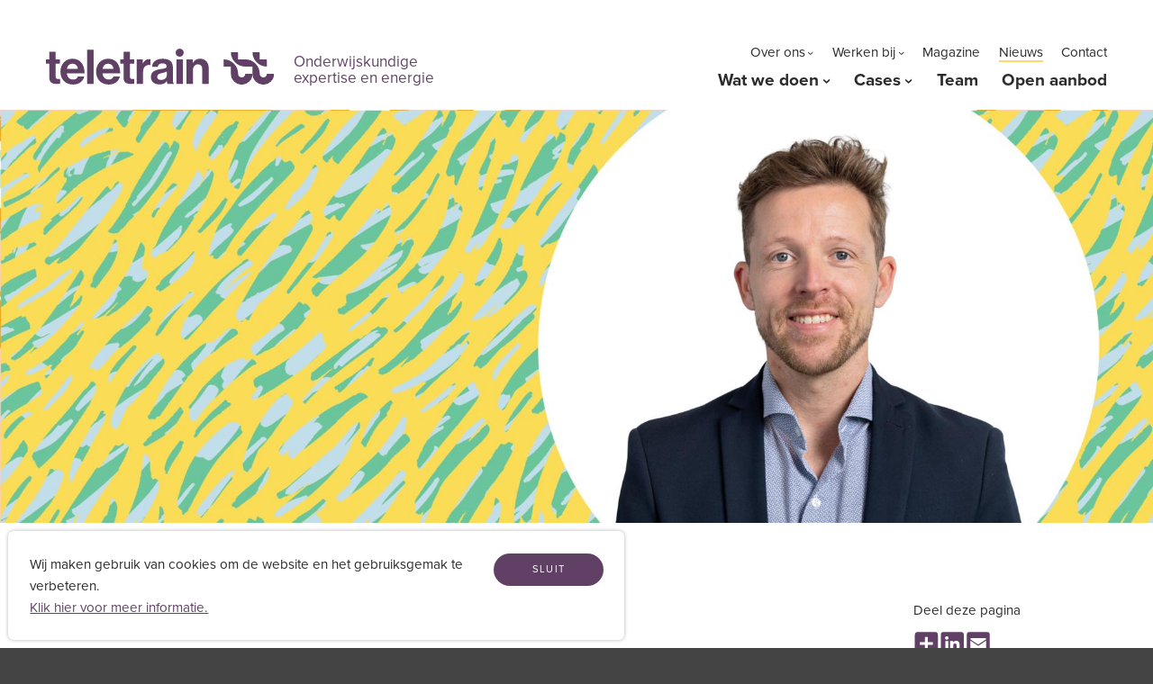

--- FILE ---
content_type: text/html; charset="utf-8"
request_url: https://teletrain.nl/nieuws/kennismaken-met-thijs
body_size: 5718
content:
<!DOCTYPE HTML>
<html lang="nl">
<head>
  <title>Kennismaken met: Thijs</title>
  <link rel="StyleSheet" type="text/css" href="/inc/style.min.0000000136.css">
  <link rel="StyleSheet" type="text/css" href="/inc/extra.0000000136.css">
  <link rel="shortcut icon" type="image/png" href="/inc/img/favicon.png">
  <meta http-equiv="language" content="nl">
  <meta name="viewport" content="width=device-width, user-scalable=yes, initial-scale=1">  
  <meta name="apple-mobile-web-app-capable" content="yes"> 
  <meta http-equiv="Content-type" content="text/html; charset=utf-8">
  <meta http-equiv="X-UA-Compatible" content="IE=edge" />
  <meta property="og:url" content="https://teletrain.nl/nieuws/kennismaken-met-thijs">
  <meta property="og:type" content="website">
  <meta property="og:title" content="Kennismaken met: Thijs">
  <meta property="og:description" content="Kennismaken met: Thijs">
  <meta property="og:updated_time" content="1769278649">
  <meta name="twitter:card" content="summary_large_image">
  <meta name="twitter:image" content="https://teletrain.nl/files/Thijs---NFP-210153-01_smll-111887702478.jpg">
  <meta property="og:image" content="https://teletrain.nl/files/Thijs---NFP-210153-01_smll-111887702478.jpg">
  <!-- Begin code_head --><!-- Start of HubSpot Embed Code --> 
<script type="text/javascript" id="hs-script-loader" async defer src="//js.hs-scripts.com/8859983.js"></script>
<!-- End of HubSpot Embed Code -->

<script type="text/javascript">
_linkedin_partner_id = "4892706";
window._linkedin_data_partner_ids = window._linkedin_data_partner_ids || [];
window._linkedin_data_partner_ids.push(_linkedin_partner_id);
</script><script type="text/javascript">
(function(l) {
if (!l){window.lintrk = function(a,b){window.lintrk.q.push([a,b])};
window.lintrk.q=[]}
var s = document.getElementsByTagName("script")[0];
var b = document.createElement("script");
b.type = "text/javascript";b.async = true;
b.src = "https://snap.licdn.com/li.lms-analytics/insight.min.js";
s.parentNode.insertBefore(b, s);})(window.lintrk);
</script>
<noscript>
<img height="1" width="1" style="display:none;" alt="" src="https://px.ads.linkedin.com/collect/?pid=4892706&fmt=gif" />
</noscript>
<!-- End code_head -->
</head>
<body class="page_kennismaken-met-thijs parent_nieuws top_nieuws template_default loading unscrolled">
<a name="top"></a>
<div id="wrapper">

  <div class="header fg">
    <div class="wrap">

    <div class="bottom xwrap">
      
      <div class="logo">
        <div class="width">
          <div class="height">
            <a title="Teletrain" href="/"><span>Teletrain</span></a>
            <div class="logo_tagline">
              Onderwijskundige 
              expertise en energie
            </div>
          </div>
        </div>
      </div>
      <div class="clear"></div>
    </div>
      <nav class="desktop-nav xwrap">
        <div class="top-menu">
          <ul>
            <li class="has-submenu"><a href="/over">Over ons</a>
          <div class="submenu mnu_over">
            <ul>
              <li>
                <a href="/over">Over Teletrain</a>
              </li>
              <li>
                <a href="/mvo">MVO</a>
              </li>
            </ul>
          </div></li>
            <li class="has-submenu"><a href="/werken-bij">Werken bij</a>
          <div class="submenu mnu_werken-bij">
            <ul>
              <li>
                <a href="/werken-bij">Onze werkcultuur</a>
              </li>
              <li>
                <a href="/afgestudeerden-en-starters">L&D programma’s</a>
              </li>
              <li>
                <a href="/vacatures">Vacatures</a>
              </li>
            </ul>
          </div></li>
            <li><a href="/magazine">Magazine</a></li>
            <li><a href="/nieuws" class="active">Nieuws</a></li>
            <li><a href="/contact">Contact</a></li>
          </ul>
        </div>
        <div class="main-menu">
          <ul>
            <li class="has-submenu"><a href="/wat-we-doen">Wat we doen</a>
          <div class="submenu mnu_wat">
            <ul>
              <li>
                <a href="/wat-we-doen">Overzicht</a>
              </li>
              <li>
                <a href="/onderwijskundig-ontwerp-advies">Ontwerp & advies</a>
              </li>
              <li>
                <a href="/wat-we-doen/e-learning">E-learning & blended learning</a>
              </li>
              <li>
                <a href="/wat-we-doen/trainingen">Trainingen organiseren & geven</a>
              </li>
              <li>
                <a href="/wat-we-doen/gamification">Gamification</a>
              </li>
            </ul>
          </div></li>
            <li class="has-submenu"><a href="/cases">Cases</a>
          <div class="submenu mnu_cases">
            <ul>
              <li>
                <a href="/cases">Alle thema's</a>
              </li>
              <li>
                <a href="/cases?filter=ontwerp%20%26%20advies">#ontwerp & advies</a>
              </li>
              <li>
                <a href="/cases?filter=e-learning%20%26%20blended%20learning">#e-learning & blended learning</a>
              </li>
              <li>
                <a href="/cases?filter=trainingen%20organiseren%20%26%20geven">#trainingen organiseren & geven</a>
              </li>
              <li>
                <a href="/cases?filter=gamification">#gamification</a>
              </li>
            </ul>
          </div></li>
            <li><a href="/het-team">Team</a></li>
            <li><a href="/aanbod-open">Open aanbod</a></li>
          </ul>
        </div>
      </nav>
  </div>
  </div><!--/.header-->
  <div class="header spacer"></div>
  <div id="content">
      <style type="text/css">
        .header_image { background-image:url(/files/kennismaken-Thijs-banner_copy-111887702560.jpg) }
        @media (min-width:400px) {
          .header_image { background-image:url(/files/kennismaken-Thijs-banner_copy-111887702561.jpg) } }
        @media (min-width:800px) {
          .header_image { background-image:url(/files/kennismaken-Thijs-banner_copy-111887702559.jpg) } }
        @media (min-width:1200px) {
          .header_image { background-image:url(/files/kennismaken-Thijs-banner-111887702562.jpg) } }
      </style><div class="header_image"><div class="overlay"></div></div>
        <div class="wrap breadcrumbs">
          <a href="/">Home</a>
          › <a href="/nieuws">Nieuws</a>
          › <a href="/nieuws/kennismaken-met-thijs">Tele'Trainer</a>
        </div>
    <div class="zijkant">
  <div class="sharing">
    <strong>Deel deze pagina</strong>

<!-- AddToAny BEGIN -->
<div class="a2a_kit a2a_kit_size_32 a2a_default_style" data-a2a-icon-color="#614066" style="transform:scale(0.8);transform-origin:left;" data-a2a-url="http://teletrain.nl/nieuws/kennismaken-met-thijs">
<a class="a2a_dd" href="https://www.addtoany.com/share"></a>
<a class="a2a_button_linkedin"></a>
<a class="a2a_button_email"></a>
</div>
<script async src="https://static.addtoany.com/menu/page.js"></script>
<!-- AddToAny END -->


  </div>
</div>
      <div class="wrap">
      <div class="text">
        <div class="datum">10-01-2022 <span>/ Artikel</span></div>
        <h1>Kennismaken met: Thijs</h1>
      </div>
    </div>
    <div class="wrap">
      <div class="text htmltext">
        <p><strong>Maak kennis met Thijs. Onze super sociale nieuwe Learning Consultant.<em><br /></em></strong></p>
<h4></h4>
<h4>Vertel eens welke rol je vervuld bij Tele&rsquo;Train.</h4>
<p>Bij Tele&rsquo;Train staat in mijn handtekening de functietitel &lsquo;Learning Consultant&rsquo;. Een hele toffe en diverse rol waarin ik mijn ervaringen van de laatste jaren goed kan toepassen.</p>
<p>&nbsp;</p>
<h4>Wat heb je hiervoor gedaan?</h4>
<p>Na mijn behaalde diploma en mijn startfunctie als Key Account Advisor (adviseur voor de grootste klanten), kwam in april 2015 mijn passie voor leren en ontwikkelen voor het eerst &lsquo;echt&rsquo; naar voren en werd ik Trainer Customer Service bij DHL Parcel Benelux. In drie voorbij gevlogen jaren heb ik door middel van het ontwikkelen en uitvoeren van een divers aanbod aan trainingsmateriaal, mijn steentje kunnen bijdragen aan een professionele klantenservice.</p>
<p>&nbsp;</p>
<p>Om ook zelf te blijven ontwikkelen en daarbij de passie voor het vak te behouden, heb ik de stap gemaakt naar Opleidingsco&ouml;rdinator bij Hypocasso. Een functie waarin het ontwikkelen van online leertrajecten, het organiseren van trainingen en de co&ouml;rdinatie van het door mij opgestelde opleidingsplan een bredere en scherpere kijk heeft gegeven op de wereld van leren en ontwikkelen.</p>
<p>&nbsp;</p>
<h4>Waar komt je passie voor het werk vandaan?</h4>
<p>De passie werd voor het eerst merkbaar toen ik Trainer werd bij DHL. Om iedere dag iemand tevreden uit de trainingsruimte te zien vertrekken gaf een enorme kick. Mensen helpen in hun ontwikkeling, al is dit in kleine stapjes, motiveert mij enorm en zorgt voor het plezier in mijn werk.</p>
<p>&nbsp;</p>
<h4>Waar ben je geboren, opgegroeid en waar heb je gestudeerd?</h4>
<p>Geboren, opgegroeid en nog steeds wonend in Amersfoort (een geweldige stad). Ondanks dat Amersfoort zo&rsquo;n fijne woonplaats is, was het voor de afwisseling wel zo leuk om voor de studie naar Utrecht af te kunnen reizen. Tussen 2008 en 2012 heb ik met veel plezier de opleiding PABO gevolgd aan het Instituut Theo Thijssen (Hogeschool Utrecht).</p>
<p>&nbsp;</p>
<h4>Waar ben jij nou echt goed in?</h4>
<p>Altijd een lastige vraag natuurlijk wanneer bescheidenheid &eacute;&eacute;n van je karaktereigenschappen is 😉. Om dan toch iets te noemen; ik ben goed in het contact maken met mensen en om een prettige sfeer te cre&euml;ren. Ik ben altijd nieuwsgierig naar ieders verhaal en vind het leuk om op sociaal vlak opzoek te gaan naar een klik. Mijn intrinsieke interesse in mijn omgeving zorgt ervoor dat contact maken mij dus goed afgaat.</p>
<p>&nbsp;</p>
<h4><strong>Oke, en nu eerlijk.. Waar ben je niet zo goed in?</strong></h4>
<p>Hahaha, opstaan in de ochtend! Verschrikkelijk! Nu ik twee jonge kinderen heb word ik gedwongen om een ochtendmens te zijn, hier ben ik dus geen ster in 😊. Iemand tips?</p>
<p>&nbsp;</p>
<h4><strong>Waar mogen we je &rsquo;s nachts voor wakker maken?</strong></h4>
<p>(Thijs denkt lang na...) &lsquo;NIKS&rsquo;. Laat mij maar lekker liggen, slapen is echt een grote hobby! Maar wanneer dat antwoord niet volstaat en ik toch iets moet zeggen? Maak mij dan maar wakker om naar een Champions League wedstrijd van Ajax te gaan. Voetbal is een enorme passie dus daar wil ik wel een uitzondering voor maken 😉.</p>
<p>&nbsp;</p>
      </div>
    </div>
    <div class="wrap mobile-sharing">
  <div class="sharing">
    <strong>Deel deze pagina</strong>

<!-- AddToAny BEGIN -->
<div class="a2a_kit a2a_kit_size_32 a2a_default_style" data-a2a-icon-color="#614066" style="transform:scale(0.8);transform-origin:left;" data-a2a-url="http://teletrain.nl/nieuws/kennismaken-met-thijs">
<a class="a2a_dd" href="https://www.addtoany.com/share"></a>
<a class="a2a_button_linkedin"></a>
<a class="a2a_button_email"></a>
</div>
<script async src="https://static.addtoany.com/menu/page.js"></script>
<!-- AddToAny END -->


  </div>
</div>
    

  </div><!--/#content-->

  <div id="footer">
    <div class="wrap">
       
      <div class="payoff"><strong>Mensen maken <br>
het verschil</strong></div>

      <div class="footer-contact">
        <div class="footer-contact-address">
          <strong>Adres</strong>
          <div class="bedrijfsnaam desktop inline">Teletrain Gebouw Donna (begane grond)</div>
          <div class="adres bullet">Paasheuvelweg 1</div>
          <div class="plaats bullet">1105 BE Amsterdam Zuidoost</div>
        </div>

        <div class="footer-contact-info">
          <strong>Contact</strong>
          <div class="telnr"><a href="tel:+3120 4704658">Telefoon +31(0)20 4704658</a></div>
          <div class="email"><a href="mailto:info@teletrain.nl">info@teletrain.nl</a></div>
        </div>

        <div class="footer-contact-social">
          <strong>Volg ons</strong>
          <ul class="social-icons">
                    <li class="sm-linkje linkedin"><a href="https://www.linkedin.com/company/tele'train-talent/" target="_blank" title=" LinkedIn"><em class="svg-icon svg-linkedin"><svg version="1.1" xmlns="http://www.w3.org/2000/svg" xmlns:xlink="http://www.w3.org/1999/xlink" xml:space="preserve" x="0px" y="0px" viewBox="0 0 18.2 18.2">
      <path d="M3.4,1.5c1,0,1.9,0.8,1.9,1.9c0,1-0.8,1.9-1.9,1.9c-1,0-1.9-0.8-1.9-1.9C1.5,2.3,2.4,1.5,3.4,1.5z M1.8,6.6H5v10.3H1.8V6.6z"/>
      <path d="M6.4,6.6h3.1V8h0c0.4-0.8,1.5-1.7,3-1.7c3.2,0,3.8,2.1,3.8,4.9v5.7h-3.2v-5.1c0-1.2,0-2.7-1.7-2.7c-1.7,0-1.9,1.3-1.9,2.6v5.2H6.4V6.6z"/>
      </svg></em><span> LinkedIn</span></a></li>
                    <li class="sm-linkje instagram"><a href="https://www.instagram.com/teletrain.learning/" target="_blank" title=" Instagram"><em class="svg-icon svg-instagram"><svg xmlns="http://www.w3.org/2000/svg" viewBox="0 0 448 512"><path d="M224.1 141c-63.6 0-114.9 51.3-114.9 114.9s51.3 114.9 114.9 114.9S339 319.5 339 255.9 287.7 141 224.1 141zm0 189.6c-41.1 0-74.7-33.5-74.7-74.7s33.5-74.7 74.7-74.7 74.7 33.5 74.7 74.7-33.6 74.7-74.7 74.7zm146.4-194.3c0 14.9-12 26.8-26.8 26.8-14.9 0-26.8-12-26.8-26.8s12-26.8 26.8-26.8 26.8 12 26.8 26.8zm76.1 27.2c-1.7-35.9-9.9-67.7-36.2-93.9-26.2-26.2-58-34.4-93.9-36.2-37-2.1-147.9-2.1-184.9 0-35.8 1.7-67.6 9.9-93.9 36.1s-34.4 58-36.2 93.9c-2.1 37-2.1 147.9 0 184.9 1.7 35.9 9.9 67.7 36.2 93.9s58 34.4 93.9 36.2c37 2.1 147.9 2.1 184.9 0 35.9-1.7 67.7-9.9 93.9-36.2 26.2-26.2 34.4-58 36.2-93.9 2.1-37 2.1-147.8 0-184.8zM398.8 388c-7.8 19.6-22.9 34.7-42.6 42.6-29.5 11.7-99.5 9-132.1 9s-102.7 2.6-132.1-9c-19.6-7.8-34.7-22.9-42.6-42.6-11.7-29.5-9-99.5-9-132.1s-2.6-102.7 9-132.1c7.8-19.6 22.9-34.7 42.6-42.6 29.5-11.7 99.5-9 132.1-9s102.7-2.6 132.1 9c19.6 7.8 34.7 22.9 42.6 42.6 11.7 29.5 9 99.5 9 132.1s2.7 102.7-9 132.1z"/></svg></em><span> Instagram</span></a></li></ul>
        </div>

      </div>
      
      
      <div class="site-footer-bottom">
       
          <ul class="footer-links">
                  <li class="linkje"><a href="/disclaimer">Disclaimer</a></li>
                  <li class="linkje"><a href="/privacy-statement">Privacy Statement</a></li>
                  <li class="linkje"><a href="/klachtenprocedure">Feedback</a></li>
                  <li class="linkje"><a href="/algemene-voorwaarden">Algemene voorwaarden</a></li>
                <li class="linkje credit"><a href="https://www.mastermakers.com/" target="_blank">Design &amp; development MasterMakers Utrecht</a></li>
          </ul>
                
      </div> 
      
    </div>
  </div>


</div><!--/#wrapper-->


<div id="menu-overlay"></div>
<div class="close menu_trigger"><span></span></div>
<div id="menu">
  <div class="header">
    <div class="bottom wrap">
    </div>
  </div>
  <div class="wrap menu">
    <ul class="mainmenu">
      <li class="menu-item-home">
        <a href="/" class="active">Home</a></li>
      <li class="menu-item-wat">
        <a href="/wat-we-doen">Wat we doen</a>
        <ul class="submenu page_wat">
          <li>
            <a href="/wat-we-doen">Wat we doen en maken</a>
          </li>
          <li>
            <a href="/onderwijskundig-ontwerp-advies">Ontwerp & advies</a>
          </li>
          <li>
            <a href="/wat-we-doen/e-learning">E-learning & blended learning</a>
          </li>
          <li>
            <a href="/wat-we-doen/trainingen">Trainingen organiseren & geven</a>
          </li>
          <li>
            <a href="/wat-we-doen/gamification">Gamification</a>
          </li>
        </ul></li>
      <li class="menu-item-cases">
        <a href="/cases">Cases</a>
        <ul class="submenu page_cases">
          <li>
            <a href="/cases">Alle thema's</a>
          </li>
          <li>
            <a href="/cases?filter=ontwerp%20%26%20advies">#ontwerp & advies</a>
          </li>
          <li>
            <a href="/cases?filter=e-learning%20%26%20blended%20learning">#e-learning & blended learning</a>
          </li>
          <li>
            <a href="/cases?filter=trainingen%20organiseren%20%26%20geven">#trainingen organiseren & geven</a>
          </li>
          <li>
            <a href="/cases?filter=gamification">#gamification</a>
          </li>
        </ul></li>
      <li class="menu-item-aanbod">
        <a href="/aanbod">Trainingsaanbod</a>
        <ul class="submenu page_aanbod">
          <li>
            <a href="/aanbod">Alle thema's</a>
          </li>
          <li>
            <a href="/aanbod?filter=Klantcontact">Klantcontact</a>
          </li>
          <li>
            <a href="/aanbod?filter=Communicatie">Communicatie</a>
          </li>
          <li>
            <a href="/aanbod?filter=Telefonische%20communicatie">Telefonische communicatie</a>
          </li>
          <li>
            <a href="/aanbod?filter=Schriftelijke%20communicatie">Schriftelijke communicatie</a>
          </li>
          <li>
            <a href="/aanbod?filter=Persoonlijke%20effectiviteit">Persoonlijke effectiviteit</a>
          </li>
          <li>
            <a href="/aanbod?filter=Commerci%C3%ABle%20vaardigheden">Commerciële vaardigheden</a>
          </li>
          <li>
            <a href="/aanbod?filter=Projectmanagement">Projectmanagement</a>
          </li>
          <li>
            <a href="/aanbod?filter=HR">HR</a>
          </li>
          <li>
            <a href="/aanbod?filter=Didactiek%20en%20coaching">Didactiek en coaching</a>
          </li>
          <li>
            <a href="/aanbod-open">Open trainingen</a>
          </li>
        </ul></li>
      <li class="menu-item-over">
        <a href="/over">Over Teletrain</a>
        <ul class="submenu page_over">
          <li>
            <a href="/over">Over Teletrain</a>
          </li>
          <li>
            <a href="/het-team">Het team</a>
          </li>
          <li>
            <a href="/mvo">MVO</a>
          </li>
        </ul></li>
      <li class="menu-item-magazine">
        <a href="/magazine">Magazine</a></li>
      <li class="menu-item-werken-bij">
        <a href="/werken-bij">Werken bij</a>
        <ul class="submenu page_werken-bij">
          <li>
            <a href="/werken-bij">Onze werkcultuur</a>
          </li>
          <li>
            <a href="/afgestudeerden-en-starters">L&D programma’s</a>
          </li>
          <li>
            <a href="/vacatures">Vacatures</a>
          </li>
        </ul></li>
      <li class="menu-item-nieuws">
        <a href="/nieuws" class="active">Nieuws</a></li>
      <li class="menu-item-contact">
        <a href="/contact">Contact</a></li>
    </ul>
  </div>
</div>
<script src="/accessite25/js/load-jquery.js" type="text/javascript"></script>

<script src="/inc/javascript.pl/code.0000000136.js" type="text/javascript"></script>
  <!-- Begin code_foot --><!-- This code activates the share buttons. Please leave in -->
<script type="text/javascript" src="//s7.addthis.com/js/300/addthis_widget.js#pubid=ragfijn"></script>
<script type="text/javascript">ShareButtonsShown();</script><!-- End code_foot -->
</body>
</html>



--- FILE ---
content_type: text/css
request_url: https://teletrain.nl/inc/style.min.0000000136.css
body_size: 36111
content:
@charset "UTF-8";@import url("https://use.typekit.net/eie1tab.css");@import url("https://use.typekit.net/eie1tab.css");html{font-family:sans-serif;-ms-text-size-adjust:100%;-webkit-text-size-adjust:100%}body{margin:0}article,aside,details,figcaption,figure,footer,header,hgroup,main,menu,nav,section,summary{display:block}audio,canvas,progress,video{display:inline-block;vertical-align:baseline}audio:not([controls]){display:none;height:0}[hidden],template{display:none}a{background-color:transparent}a:active,a:hover{outline:0}abbr[title]{border-bottom:1px dotted}b,strong{font-weight:bold}dfn{font-style:italic}h1{margin:0.67em 0}mark{background:#ff0;color:#000}small{font-size:80%}sub,sup{font-size:75%;line-height:0;position:relative;vertical-align:baseline}sup{top:-0.5em}sub{bottom:-0.25em}img{border:0}svg:not(:root){overflow:hidden}figure{margin:1em 40px}hr{-moz-box-sizing:content-box;box-sizing:content-box;height:0}pre{overflow:auto}code,kbd,pre,samp{font-family:monospace,monospace;font-size:1em}button,input,optgroup,select,textarea{color:inherit;font:inherit;margin:0}button{overflow:visible}button,select{text-transform:none}button,html input[type=button],input[type=reset],input[type=submit]{-webkit-appearance:button;cursor:pointer}button[disabled],html input[disabled]{cursor:default}button::-moz-focus-inner,input::-moz-focus-inner{border:0;padding:0}input{line-height:normal}input[type=checkbox],input[type=radio]{box-sizing:border-box;padding:0}input[type=number]::-webkit-inner-spin-button,input[type=number]::-webkit-outer-spin-button{height:auto}input[type=search]{-webkit-appearance:textfield;-moz-box-sizing:content-box;-webkit-box-sizing:content-box;box-sizing:content-box}input[type=search]::-webkit-search-cancel-button,input[type=search]::-webkit-search-decoration{-webkit-appearance:none}fieldset{border:1px solid #c0c0c0;margin:0 2px;padding:0.35em 0.625em 0.75em}legend{border:0;padding:0}textarea{overflow:auto}optgroup{font-weight:bold}table{border-collapse:collapse;border-spacing:0}td,th{padding:0}.cf,.clearfix{zoom:1}.cf:after,.cf:before,.clearfix:after,.clearfix:before{content:"";display:table}.cf:after,.clearfix:after{clear:both}address{font-style:normal}*{-webkit-box-sizing:border-box;-moz-box-sizing:border-box;box-sizing:border-box}:root{--header-height:5em;--header-height-scrolled:5em}@media (min-width:900px){:root{--header-height:6.4em}}body{font-size:15px;font-family:proxima-nova,arial,helvetica,sans-serif,sans-serif;font-style:normal;line-height:1.5;padding:20px;margin:0;background-color:#ffffff;color:#2B2B2B;-webkit-font-smoothing:antialiased;-moz-osx-font-smoothing:grayscale}strong{font-weight:700}body em{font-weight:400;font-style:italic}img{border:0}a{text-decoration:underline;color:#614066}a:hover{text-decoration:none;color:#2B2B2B}form,h1,h2,h3,h4,h5,h6,li,ol,p,pre,ul{margin:0}li{margin:0 0 0 -0.7em}.h1,.h2,.h3,h1,h2,h3,h4,h5,h6{font-weight:700;color:#614066}.h1,h1{font-size:205%;line-height:1.1}@media (min-width:700px){.h1,h1{font-size:255%}}.h2,.h3,h2,h3{font-size:130%;line-height:1.2;margin:0.6em 0 0.3em}h4{color:#614066;font-size:100%;font-weight:bold;margin:0}.clear{clear:both}.import_iframe{width:100%;height:500px}p{-ms-word-wrap:normal;word-break:normal;word-wrap:normal;-webkit-hyphens:none;-moz-hyphens:none;hyphens:none;-webkit-hyphenate-before:2;-webkit-hyphenate-after:3;hyphenate-lines:3}body.cms .AsInPage,body.cms .AsMainTaskbar{display:none}@media screen and (min-width:800px){body.cms .AsInPage{display:inline-block}body.cms{padding-top:39px}body.cms .AsMainTaskbar{display:block;position:fixed;top:0;left:0;z-index:2000;height:39px;width:100%;box-shadow:0px 2px 3px 0px rgba(0,0,0,0.6)}body.cms .AsMainTaskbar .AsTaskbarContent{width:98%}body.mobile.cms .AsMainTaskbar{display:none}body.cms #nav-trigger{top:39px}body.cms #sitewide-header{top:39px}.AsInPage{font-size:12pt}}.AsInPageBarContent{display:flex;box-sizing:content-box}.AsInPageBtn1{box-sizing:inherit}:root{--header-height:5em;--header-height-scrolled:5em}@media (min-width:900px){:root{--header-height:6.4em}}form.inline_contact .inline_contact_error{display:none}form.inline_contact .inline_contact_submitting{display:none}form.inline_contact .inline_contact_confirmation{display:none}

/*! fancyBox v2.1.4 fancyapps.com | fancyapps.com/fancybox/#license */.fancybox-image,.fancybox-inner,.fancybox-nav,.fancybox-nav span,.fancybox-outer,.fancybox-skin,.fancybox-tmp,.fancybox-wrap,.fancybox-wrap iframe,.fancybox-wrap object{padding:0;margin:0;border:0;outline:none;vertical-align:top}.fancybox-wrap{position:absolute;top:0;left:0;z-index:8020}.fancybox-skin{position:relative;background:#f9f9f9;color:#444;text-shadow:none;-webkit-border-radius:4px;-moz-border-radius:4px;border-radius:4px}.fancybox-opened{z-index:8030}.fancybox-opened .fancybox-skin{-webkit-box-shadow:0 10px 25px rgba(0,0,0,0.5);-moz-box-shadow:0 10px 25px rgba(0,0,0,0.5);box-shadow:0 10px 25px rgba(0,0,0,0.5)}.fancybox-inner,.fancybox-outer{position:relative}.fancybox-inner{overflow:hidden}.fancybox-type-iframe .fancybox-inner{-webkit-overflow-scrolling:touch}.fancybox-error{color:#444;font:14px/20px "Helvetica Neue",Helvetica,Arial,sans-serif;margin:0;padding:15px;white-space:nowrap}.fancybox-iframe,.fancybox-image{display:block;width:100%;height:100%}.fancybox-image{max-width:100%;max-height:100%}#fancybox-loading,.fancybox-close,.fancybox-next span,.fancybox-prev span{background-image:url("/inc/js/fancybox/fancybox_sprite.png")}#fancybox-loading{position:fixed;top:50%;left:50%;margin-top:-22px;margin-left:-22px;background-position:0 -108px;opacity:0.8;cursor:pointer;z-index:8060}#fancybox-loading div{width:44px;height:44px;background:url("/inc/js/fancybox/fancybox_loading.gif") center center no-repeat}.fancybox-close{position:absolute;top:-18px;right:-18px;width:36px;height:36px;cursor:pointer;z-index:8040}.fancybox-nav{position:absolute;top:0;width:40%;height:100%;cursor:pointer;text-decoration:none;background:transparent url("/inc/js/fancybox/blank.gif");-webkit-tap-highlight-color:rgba(0,0,0,0);z-index:8040}.fancybox-prev{left:0}.fancybox-next{right:0}.fancybox-nav span{position:absolute;top:50%;width:36px;height:34px;margin-top:-18px;cursor:pointer;z-index:8040;visibility:hidden}.fancybox-prev span{left:10px;background-position:0 -36px}.fancybox-next span{right:10px;background-position:0 -72px}.fancybox-nav:hover span{visibility:visible}.fancybox-tmp{position:absolute;top:-99999px;left:-99999px;visibility:hidden;max-width:99999px;max-height:99999px;overflow:visible!important}.fancybox-lock{overflow:hidden}.fancybox-overlay{position:absolute;top:0;left:0;overflow:hidden;display:none;z-index:8010;background:url("/inc/js/fancybox/fancybox_overlay.png")}.fancybox-overlay-fixed{position:fixed;bottom:0;right:0}.fancybox-lock .fancybox-overlay{overflow:auto;overflow-y:scroll}.fancybox-title{visibility:hidden;font:normal 13px/20px "Helvetica Neue",Helvetica,Arial,sans-serif;position:relative;text-shadow:none;z-index:8050}.fancybox-opened .fancybox-title{visibility:visible}.fancybox-title-float-wrap{position:absolute;bottom:0;right:50%;margin-bottom:-35px;z-index:8050;text-align:center}.fancybox-title-float-wrap .child{display:inline-block;margin-right:-100%;padding:2px 20px;background:transparent;background:rgba(0,0,0,0.8);-webkit-border-radius:15px;-moz-border-radius:15px;border-radius:15px;text-shadow:0 1px 2px #222;color:#FFF;font-weight:bold;line-height:24px;white-space:nowrap}.fancybox-title-outside-wrap{position:relative;margin-top:10px;color:#fff}.fancybox-title-inside-wrap{padding-top:10px}.fancybox-title-over-wrap{position:absolute;bottom:0;left:0;color:#fff;padding:10px;background:#000;background:rgba(0,0,0,0.8)}:focus{outline:none}.clear{clear:both}html{scroll-behavior:smooth}body{margin:0;padding:0;width:100%;background:#444;font-family:proxima-nova,arial,helvetica,sans-serif,sans-serif}:root{--font-size:15px}@media (min-width:900px) and (min-height:400px){:root{--font-size:16px}}@media (min-width:1000px) and (min-height:500px){:root{--font-size:17px}}@media (min-width:1100px) and (min-height:600px){:root{--font-size:18px}}@media (min-width:1200px) and (min-height:700px){:root{--font-size:19px}}@media (min-width:1300px) and (min-height:900px){:root{--font-size:20.8px}}body{font-size:var(--font-size)}a{text-decoration:none;-webkit-transition:color 0.2s,border 0.2s;-moz-transition:color 0.2s,border 0.2s;-o-transition:color 0.2s,border 0.2s;-ms-transition:color 0.2s,border 0.2s;transition:color 0.2s,border 0.2s}.hr{border-top:1px solid #2B2B2B;margin:1em 0}input,textarea{border-radius:0;-webkit-appearance:none;color:#666}input:focus,textarea:focus{color:#000}.seo{display:none}.big-spacer,a.terug,a.vooruit{font-size:117.6470588235%;font-weight:400;text-decoration:none!important;display:inline-block;background-repeat:no-repeat;background-size:1em}.big-spacer:hover,a.terug:hover,a.vooruit:hover{text-decoration:underline!important}a.vooruit{padding-right:1.2em;background-image:url(/inc/img/arrow-right-black.svg);background-position:right center}.big-spacer{font-weight:300;padding:0 0.5em}.button,.buttons a{font-size:74%;padding:0.8em 1.8em;display:inline-block;position:relative;text-transform:uppercase;letter-spacing:0.1em;margin:0.5em;border-radius:7em;background:#614066;border:none;color:#ffffff;text-align:center;font-weight:400;min-width:13em;cursor:pointer;transition:all 0.3s ease}.button:hover,.buttons a:hover{background:#FFD867;color:#614066}.button.white{background:#ffffff;color:#614066}.button.white:hover{background:#FFD867;color:#614066}.button.yellow{background:#FFD867;color:#614066}.button.yellow:hover{background:#614066;color:#ffffff}.cta.bg-geel a.button:hover{background:#ffffff;color:#614066}.button.outline,.buttons a{background:#ffffff;color:#2B2B2B;border:1px solid #2B2B2B;margin:3em 0;padding:0.6em 1.8em 0.5em}.button.outline:hover,.buttons a:hover{background:#614066;color:#ffffff}.fr-button .text{padding-bottom:1em}.fr-button .text a.button{margin-left:0;margin-right:1em;margin-bottom:1em}.fr-button .text a.button+a.button{margin-right:0}.desktop,.desktop.inline{display:none}@media (max-width:699px){.nomobile{display:none!important}}.mobile.inline{display:inline-block}@media (min-width:700px){.mobile,.mobile.inline{display:none}.desktop{display:block}.desktop.inline{display:inline-block}}.arrow{display:inline-block;width:1.3rem;height:0.7em;margin-left:0.2em;position:relative;text-align:left}.arrow:after,.arrow:before{content:" ";background-image:url(/inc/img/arrow-right-green.svg);background-repeat:no-repeat;background-size:contain;background-position:center center;position:absolute;width:100%;height:100%;-webkit-transition:opacity 0.2s ease;-moz-transition:opacity 0.2s ease;-o-transition:opacity 0.2s ease;-ms-transition:opacity 0.2s ease;transition:opacity 0.2s ease}.arrow:after{background-image:url(/inc/img/arrow-right-orange.svg);opacity:0}.arrow.black:before,:hover>.arrow:before,:hover>nobr>.arrow:before,a:hover .arrow:before{opacity:0}.arrow.black:after,:hover>.arrow:after,:hover>nobr>.arrow:after,a:hover .arrow:after{opacity:1}.arrow.white:after,.arrow.white:before{background-image:url(/inc/img/arrow-right-white.svg)}:hover>.arrow.mo-red:before,a:hover .arrow.mo-red:before{background-image:url(/inc/img/arrow-right-red.svg);opacity:1}:hover>.arrow.mo-red:after,a:hover .arrow.mo-red:after{opacity:0}:hover>.arrow.mo-green:after,a:hover .arrow.mo-green:after{background-image:url(/inc/img/arrow-right-green.svg);opacity:1}:hover>.arrow.mo-white:after,a:hover .arrow.mo-white:after{background-image:url(/inc/img/arrow-right-white.svg);opacity:1}:hover>.arrow.mo-black:after,a:hover .arrow.mo-black:after{background-image:url(/inc/img/arrow-right-black.svg);opacity:1}.arrow.popup:after{background-image:url(/inc/img/arrow-right-red.svg)}.arrow.black.popup:after,.arrow.black.popup:before{background-image:url(/inc/img/arrow-right-black.svg);opacity:0}.arrow.left:before{background-image:url(/inc/img/arrow-left-red.svg)}.arrow.left:after{background-image:url(/inc/img/arrow-left-black.svg)}.arrow.left.white:after,.arrow.left.white:before{background-image:url(/inc/img/arrow-left-white.svg)}.arrow.black.popup:before,.arrow.popup:before{opacity:0}:hover>.arrow.popup:before,:hover>nobr>.arrow.popup:before,a:hover .arrow.popup:before{opacity:1}@media (max-width:699px){.arrow.popup.mobile:before{opacity:1}.arrow.popup.mobile.black:before{background-image:url(/inc/img/arrow-right-white.svg)}}#content .bg.kaarten li,#content .bg.kaarten ul,#content .logo-list li,#content .logo-list ul,#content .watwedoen-list .wrap li,#content .watwedoen-list .wrap ul,#content ul.nieuws-list,#content ul.nieuws-list li,#content>.aanbod li,#content>.aanbod ul,#content>.bg.home .dropdown .list li,#content>.bg.home .dropdown .list ul,#content>.stories li,#content>.stories ul,#menu .wrap.menu li,#menu .wrap.menu ul,#mobilemenu li,#mobilemenu ul,.filters li,.filters ul,.top_webinar-reeks ul.webinars,.top_webinar-reeks ul.webinars li,.wrap.team li,.wrap.team ul,ul.tags,ul.tags li{list-style:none;display:block;padding:0;margin:0}.btn{}#content .lightbox-container .wrap>.text.images.lightbox a div span,#content .logo-list ul li .client-logo img,#content .wrap>.text.video .inner img,#content>.stories ul li a .img .hover .center,.center,.page_nieuws #content .wrap .inner .nieuws-list li.videosize .text{left:50%;top:50%;-webkit-transform:translate(-50%,-50%);-moz-transform:translate(-50%,-50%);-ms-transform:translate(-50%,-50%);transform:translate(-50%,-50%)}.centerX,.slider.testimonials .indicate{left:50%;-webkit-transform:translateX(-50%);-moz-transform:translateX(-50%);-ms-transform:translateX(-50%);transform:translateX(-50%)}#content ul.nieuws-list li a img,.centerY{top:50%;-webkit-transform:translateY(-50%);-moz-transform:translateY(-50%);-ms-transform:translateY(-50%);transform:translateY(-50%)}body,html{height:100%}#wrapper{overflow-x:hidden}.datum{text-transform:uppercase;padding-bottom:0.5em;color:#6FBE9B;font-weight:700}.datum span{font-weight:400;color:#707070;margin-bottom:1em;display:inline-block}.please-scroll{position:absolute;bottom:-2em;cursor:pointer;left:50%;-webkit-transform:translateX(-50%);-moz-transform:translateX(-50%);-ms-transform:translateX(-50%);transform:translateX(-50%);padding-bottom:1em}.please-scroll span{font-weight:700;font-size:60%;display:block}.please-scroll:after{content:" ";position:absolute;left:50%;margin-left:-0.25em;top:1.2em;background-image:url("data:image/svg+xml,%3Csvg xmlns='http://www.w3.org/2000/svg' width='16' height='16' viewBox='0 0 16 16'%3E%3Cpath id='ic_arrow_downward_24px' d='M20,12l-1.41-1.41L13,16.17V4H11V16.17L5.42,10.58,4,12l8,8Z' transform='translate(-4 -4)' fill='%23707070'/%3E%3C/svg%3E");background-repeat:no-repeat;background-size:contain;width:0.5em;height:0.5em;-webkit-transition:all 0.2s ease;-moz-transition:all 0.2s ease;-o-transition:all 0.2s ease;-ms-transition:all 0.2s ease;transition:all 0.2s ease}.please-scroll:hover:after{top:1.4em}body{margin:0;padding:0;width:100%}#wrapper{position:relative;width:100%;margin:auto;left:0;z-index:2;background:#fff;-webkit-transition:left 0.6s ease-in-out;-moz-transition:left 0.6s ease-in-out;-o-transition:left 0.6s ease-in-out;-ms-transition:left 0.6s ease-in-out;transition:left 0.6s ease-in-out}.wrap{width:88%;margin:auto;max-width:1200px;position:relative}@media (min-width:1200px){.wrap{width:92%}}.purple{color:#614066}.black{color:#2B2B2B}.yellow{color:#FFD867}.padding{padding:0.8em}@media (min-width:700px){.padding{padding:1.5em}}.bg-yellow{background-color:#FFD867}.bg-purple{background-color:#614066;color:#ffffff}.bg-green{background-color:#6FBE9B}.bg-white{background-color:#ffffff}.title-center{text-align:center}.sharing{margin:1em 0 0}.sharing strong{font-weight:400;font-size:80%}.sharing>div{margin-top:8px}.sharing>div .at-style-responsive .at-share-btn{padding:0;margin:0 3px;border:3px solid #d9ac6d;border-radius:3px!important;transition:transform 0.2s ease}.sharing>div .at-style-responsive .at-share-btn span{background-color:#d9ac6d}.sharing>div .at-style-responsive .at-share-btn:hover{border:3px solid #BADEEB}.sharing>div .at-style-responsive .at-share-btn:hover span{background-color:#BADEEB}#content{}#content .wrap.has-bgcolor .text{padding:2em}#content .wrap.has-bgcolor .text .buttons a{margin-bottom:1em}#content .wrap.has-bgcolor.bgcolor-green .text{background:#cbede0}#content .wrap.has-bgcolor.bgcolor-yellow .text{background:#fef4c8}#content .wrap.has-bgcolor.bgcolor-brown .text{background:#f5e4d0}#content .wrap.has-bgcolor.bgcolor-blue .text{background:#eaf4f8}#content .wrap.has-bgcolor.bgcolor-pink .text{background:#ffeeee}#content .wrap.has-bgcolor.bgcolor-orange .text{background:#ffe1ad}#content .wrap.faq{margin:0 auto}#content .wrap.faq>.text{position:relative;top:-2em;margin:-1px 0 -2em 0!important;max-width:100%;text-align:left;border-top:1px solid #FF9B00;border-bottom:1px solid #FF9B00}#content .wrap.faq>.text a.trigger{display:block;text-decoration:none}#content .wrap.faq>.text a.trigger h2{margin:0;padding:0.5em 3em 0.5em 1.5em;color:#FF9B00}#content .wrap.faq>.text a.trigger h2 span{width:2em;position:absolute;right:0;margin-left:-0.7em;height:1em;top:0.7em;background-image:url(/inc/img/arrow-down-white.svg);background-repeat:no-repeat;background-position:center center;background-size:0.5em;-webkit-transition:all 0.3s ease;-moz-transition:all 0.3s ease;-o-transition:all 0.3s ease;-ms-transition:all 0.3s ease;transition:all 0.3s ease}@media (min-width:700px){#content .wrap.faq>.text a.trigger h2 span{left:30em}}#content .wrap.faq>.text a.trigger h2 em{-webkit-transform:rotate(180deg);-moz-transform:rotate(180deg);-ms-transform:rotate(180deg);transform:rotate(180deg);line-height:0.8;font-size:100%;right:1em;bottom:1em}#content .wrap.faq>.text a.trigger .ArrowDot{display:none}#content .wrap.faq>.text div.toggle .inner{padding:1em 3em 2em 2em}#content .wrap.faq>.text.expanded a.trigger h2 em{-webkit-transform:rotate(180deg);-moz-transform:rotate(180deg);-ms-transform:rotate(180deg);transform:rotate(180deg)}#content .wrap.faq>.text.expanded a.trigger h2 span{-webkit-transform:rotate(-180deg);-moz-transform:rotate(-180deg);-ms-transform:rotate(-180deg);transform:rotate(-180deg)}@media (min-width:700px){#content .wrap.faq>.text a.trigger h2{padding-right:11em}}#content .wrap.faq.faqC1{margin-top:2em}#content .wrap.faq>.text a.trigger h2{padding-left:0}#content .wrap.faq>.text a.trigger h2 em{font-size:80%;bottom:50%;margin-bottom:-0.5em;right:0.1em}#content .wrap.faq>.text div.toggle .inner{padding-left:0em}@media (min-width:900px){#content .wrap.faq>.text div.toggle .inner{padding-left:1em}}#content .wrap.faq{width:100%;max-width:100%;margin-bottom:0.7em}#content .wrap.faq>.text{border:0}#content .wrap.faq>.text a.trigger{background:#eee}#content .wrap.faq>.text a.trigger h2{width:88%;max-width:1100px;margin:auto;position:relative;color:#fff}@media (min-width:700px){#content .wrap.faq>.text a.trigger h2{width:72%}}#content .wrap.faq>.text a.trigger h2 em.ArrowDot{background:#fff;color:#000}@media (min-width:900px){#content .wrap.faq>.text a.trigger h2:before{content:"•";display:inline-block;width:0.8em}}#content .wrap.faq>.text .toggle .inner{width:88%;max-width:1100px;margin:auto}@media (min-width:700px){#content .wrap.faq>.text .toggle .inner{width:72%}}#content .wrap.faq>.text .toggle .inner p{max-width:40em}#content .wrap.faq.faqC1>.text a.trigger,#content .wrap.faq.faqC7>.text a.trigger{background:#F7CAC6}#content .wrap.faq.faqC2>.text a.trigger,#content .wrap.faq.faqC8>.text a.trigger{background:#FFD867}#content .wrap.faq.faqC3>.text a.trigger,#content .wrap.faq.faqC9>.text a.trigger{background:#6FBE9B}#content .wrap.faq.faqC10>.text a.trigger,#content .wrap.faq.faqC4>.text a.trigger{background:#d9ac6d}#content .wrap.faq.faqC11>.text a.trigger,#content .wrap.faq.faqC5>.text a.trigger{background:#BADEEB}#content .wrap.faq.faqC12>.text a.trigger,#content .wrap.faq.faqC6>.text a.trigger{background:#FF9B00}#content a.thinline,#content p a{display:inline-block;box-shadow:0 1px #2B2B2B;line-height:1.2}@media (hover:hover){#content a.thinline,#content p a{transition:box-shadow 0.2s ease}#content a.thinline:hover,#content p a:hover{box-shadow:0 2px #FFD867}}#content .hr{border-top:1px solid #2B2B2B;margin:1em 0}#content div.leesmeer{display:none}#content .zijkant{position:absolute;z-index:3;right:0;width:14em}@media (max-width:799px){#content .zijkant{display:none}}#content .zijkant .sharing{margin:0 0 4em}#content .zijkant .cta{background:#FFD867;text-align:left;position:relative;z-index:100;padding:0;line-height:1.3}#content .zijkant .cta .wrap{width:100%;margin:0;padding:1.3em}#content .zijkant .cta .wrap .foto{width:100%;max-width:5em;margin-bottom:1em}#content .zijkant .cta .wrap .foto img{display:block;width:100%;height:auto}#content .zijkant .cta .wrap .button{margin:1em 0;font-size:75%;padding-left:1em;padding-right:1em}#content .zijkant .cta .wrap .button:hover{background-color:#ffffff;color:#614066}#content .zijkant .cta.fixed{position:fixed}#content .mobile-sharing{display:none}@media (max-width:799px){#content .mobile-sharing{display:block}}#content>.bg{background:#eee;padding-top:2em}#content>.bg.has-photo{overflow:hidden;position:relative}#content>.bg.padding{padding:2em 0;margin-bottom:3em}#content>.bg-wit{background-color:#ffffff}#content>.bg-donkergrijs{background-color:#707070;margin:2em}#content>.bg-grijs{background-color:#eee}#content>.bg-bruin{background-color:#d9ac6d}#content>.bg-oranje{background-color:#FF9B00}#content>.bg-blauw{background-color:#BADEEB}#content>.bg-groen{background-color:#6FBE9B;color:#ffffff}#content>.bg-groen h2{color:#ffffff}#content>.bg-groen .text a{color:#ffffff}#content>.bg-geel{background-color:#FFD867;color:#614066}#content>.bg-roze{background-color:#F7CAC6}#content>.bg-paars{background-color:#614066;color:#ffffff}#content>.bg-paars *{color:#ffffff}#content>.bg-paars .button{background-color:#FFD867}#content>.bg-paars .button span{color:#614066}#content>.bg-paars .button:hover{background-color:#ffffff;color:#614066}#content>.bg-bruin,#content>.bg-oranje{color:#ffffff}#content>.bg-bruin *,#content>.bg-oranje *{color:#ffffff}#content>.bg-bruin .button,#content>.bg-bruin .button span,#content>.bg-oranje .button,#content>.bg-oranje .button span{color:#2B2B2B;background-color:#ffffff}#content>.bg-bruin .button span:hover,#content>.bg-bruin .button:hover,#content>.bg-oranje .button span:hover,#content>.bg-oranje .button:hover{background-color:#614066;color:#ffffff}#content .cta{text-align:center;padding-top:3em;padding-bottom:2em}#content .cta .text{margin:auto}#content>.cta.bg{margin-bottom:3em}#content .bg.wat-header{position:relative;top:-1em;text-align:center}#content .bg.wat-header strong{text-transform:uppercase;font-weight:800;font-size:133%}@media (min-width:700px){#content .bg.wat-header strong{font-size:180%}}#content .wrap{padding-bottom:2em}#content .wrap>.text{max-width:33em;position:relative}@media (min-width:1000px){#content .wrap>.text{max-width:35em}}@media (min-width:1300px){#content .wrap>.text{max-width:37em}}#content .wrap>.text img.content-image{width:100%;height:auto}#content .wrap.centered{text-align:center}#content .wrap.centered h1{margin-top:0.67em;margin-bottom:0}#content .wrap.centered>.text{max-width:38em;margin:auto}#content .wrap.klantlogos{padding:2em 0}#content .wrap>.text.quote{color:#614066;font-weight:300;font-size:130%;max-width:35em}.page_grow-and-go #content .wrap>.text.quote{color:#d9ac6d}#content .wrap>.text.quote.rood{color:#ff1111}#content .wrap.tt-quote{padding-left:4.5em}#content .wrap.tt-quote>.text.quote{max-width:26em}@media (min-width:1500px){#content .wrap.tt-quote>.text.quote{max-width:31em}}#content .bg .wrap.tt-quote.has-image{margin-top:0em}#content .wrap.tt-quote{background-image:url("data:image/svg+xml,%3Csvg version='1.1' id='Layer_1' xmlns='http://www.w3.org/2000/svg' xmlns:xlink='http://www.w3.org/1999/xlink' x='0px' y='0px' viewBox='0 0 50.5 38.4' style='enable-background:new 0 0 50.5 38.4;' xml:space='preserve'%3E%3Cpath style='fill:%23614066;' d='M2.3,36.7H21V18h-7.1c-0.3-5.2,2.9-8.3,9.3-9l-1.4-7C9.7,2.3,2.3,7.5,2.3,21.4V36.7z M27.7,36.7h18.7	V18h-7.1c-0.2-5.2,3-8.3,9.4-9l-1.5-7C35.3,2.3,27.7,7.5,27.7,21.4V36.7z'/%3E%3C/svg%3E");background-repeat:no-repeat;background-size:3.2em;background-position:left 0 top 2em}#content .wrap.tt-quote.has-image{background-position:left 0 top 8em}#content .wrap.tt-quote.has-image .naam{position:absolute;left:15em;bottom:100%;margin-bottom:-6.8em;font-size:90%}#content .wrap.tt-quote.has-image .image{width:6em;height:6em;-webkit-border-radius:3em;-moz-border-radius:3em;border-radius:3em;overflow:hidden}#content .wrap.tt-quote.has-image .image img{width:100%;height:auto}#content .wrap.tt-quote.has-image .text{padding-top:1.2em}#content .wrap>.text.image img{width:100%}#content .wrap>.text.images{max-width:39.3em;margin-bottom:-2em;padding:0}#content .wrap>.text.images img{float:left;width:47%;margin-right:3%;margin-bottom:2em}#content .wrap.breadcrumbs{padding:1.4em 0 1em;font-size:85%;color:#2B2B2B;white-space:nowrap;text-overflow:ellipsis;overflow:hidden}#content .wrap.breadcrumbs a{color:#2B2B2B;transition:all 0.2s}#content .wrap.breadcrumbs a:hover{box-shadow:0 -1px inset #2B2B2B}#content .lightbox-container,#content .video-container{margin-bottom:3em;padding-bottom:0}#content .lightbox-container .wrap h4,#content .video-container .wrap h4{font-weight:400;margin:0.4em 0 1.6em}#content .fotoalbum .foto{display:none;float:left;position:relative;width:48%;margin-bottom:4%;margin-right:4%}#content .fotoalbum .foto a{display:block;position:relative;width:100%;height:0;padding-bottom:66%;overflow:hidden}#content .fotoalbum .foto a img{width:100%;height:auto;position:absolute;top:50%;-webkit-transform:translateY(-50%);-moz-transform:translateY(-50%);-ms-transform:translateY(-50%);transform:translateY(-50%)}#content .fotoalbum .foto a span{display:none;position:absolute;top:0;left:0;width:100%;height:100%;background:rgba(0,0,0,0.3);-webkit-transition:background 0.3s ease;-moz-transition:background 0.3s ease;-o-transition:background 0.3s ease;-ms-transition:background 0.3s ease;transition:background 0.3s ease}#content .fotoalbum .foto a span strong{position:absolute;top:50%;width:100%;-webkit-transform:translateY(-50%);-moz-transform:translateY(-50%);-ms-transform:translateY(-50%);transform:translateY(-50%);color:#fff;text-align:center;font-size:160%}#content .fotoalbum .foto a:hover span{background:rgba(0,0,0,0.5)}@media (min-width:600px){#content .fotoalbum .foto.flat a img{width:auto;height:100%;left:50%;top:0;-webkit-transform:translateX(-50%);-moz-transform:translateX(-50%);-ms-transform:translateX(-50%);transform:translateX(-50%)}}@media (max-width:599px){#content .fotoalbum .foto2.flat a img,#content .fotoalbum .foto3.flat a img{width:auto;height:100%;left:50%;top:0;-webkit-transform:translateX(-50%);-moz-transform:translateX(-50%);-ms-transform:translateX(-50%);transform:translateX(-50%)}}#content .fotoalbum .foto1,#content .fotoalbum .foto2,#content .fotoalbum .foto3{display:block}#content .fotoalbum .foto1{width:100%}#content .fotoalbum .foto1 a{padding-bottom:50%}#content .fotoalbum .foto1,#content .fotoalbum .foto3{margin-right:0}#content .fotoalbum .foto3 a span{display:block}@media (min-width:600px){#content .fotoalbum .foto{margin-bottom:2%}#content .fotoalbum .foto1,#content .fotoalbum .foto2{width:49%;margin-right:2%}#content .fotoalbum .foto1 a,#content .fotoalbum .foto2 a{padding-bottom:66%}#content .fotoalbum .foto4,#content .fotoalbum .foto5{display:block}#content .fotoalbum .foto3,#content .fotoalbum .foto4,#content .fotoalbum .foto5{margin-right:2%;width:32%}#content .fotoalbum .foto2,#content .fotoalbum .foto5{margin-right:0}#content .fotoalbum .foto5{float:right}#content .fotoalbum .foto3 a span{display:none}#content .fotoalbum .foto5 a span{display:block}}#content .lightbox-container .wrap>.text.images.lightbox a{float:left;width:30.3%;margin-right:3%;margin-bottom:2em;position:relative;cursor:-moz-zoom-in;cursor:-webkit-zoom-in;cursor:zoom-in}#content .lightbox-container .wrap>.text.images.lightbox a div{position:relative;width:100%;height:0;padding-bottom:67.7115987461%;overflow:hidden}#content .lightbox-container .wrap>.text.images.lightbox a div span{position:absolute;width:100%;height:100%;background-size:cover;background-position:center center;-webkit-transition:all 0.2s ease-in-out;-moz-transition:all 0.2s ease-in-out;-o-transition:all 0.2s ease-in-out;-ms-transition:all 0.2s ease-in-out;transition:all 0.2s ease-in-out}#content .lightbox-container .wrap>.text.images.lightbox a div span strong{display:none}#content .lightbox-container .wrap>.text.images.lightbox a:hover div span{width:105%;height:105%}#content .lightbox-container .wrap>.text.images.lightbox.format-Staand a div{padding-bottom:150.4702194357%}#content .video-container .wrap>.text.video{margin:0;padding:0 0 2em}#content .video-container .wrap>.text.video .inner{width:50%;padding-bottom:28.12%;-webkit-transition:all 0.4s ease;-moz-transition:all 0.4s ease;-o-transition:all 0.4s ease;-ms-transition:all 0.4s ease;transition:all 0.4s ease}#content .video-container .wrap>.text.video .inner.videosize{width:100%;padding-bottom:56.25%}#content .video-container .wrap>.text.video .play{font-size:1.5em}#content .wrap>.text.video{margin-bottom:1em}#content .wrap>.text.video .inner{max-width:100%;height:auto;padding-bottom:56.25%;position:relative;overflow:hidden;background:#707070}#content .wrap>.text.video .inner a,#content .wrap>.text.video .inner>div{position:absolute;width:100%;height:100%;overflow:hidden;top:0;left:0}#content .wrap>.text.video .inner iframe,#content .wrap>.text.video .inner img{display:block;width:100%}#content .wrap>.text.video .inner img{height:auto;position:relative}#content .wrap>.text.video .inner iframe{height:100%;position:absolute;top:0;left:0}#content .wrap>.text.video .play{background:#FFD867;position:absolute;bottom:0;left:0;font-size:2em;width:2em;height:2em;text-align:center}#content .wrap>.text.video .play:after{content:"";background-image:url("data:image/svg+xml,%3Csvg xmlns='http://www.w3.org/2000/svg' viewBox='0 0 24.442 31.107'%3E%3Cpath d='M0 0v31.107l24.442-15.553Z' fill='%23614066'/%3E%3C/svg%3E");background-position:center;background-repeat:no-repeat;background-size:0.7em auto;position:absolute;top:0;bottom:0;left:0;right:0}#content .wrap>.module_error{border:1em solid yellow;padding:2em;margin-bottom:3em}#content .allover{background-repeat:no-repeat;background-size:cover;background-position:center center;height:0;margin-bottom:3em;position:relative;width:100%;padding-bottom:40%}@media (min-width:1300px){#content .allover{height:520px;padding-bottom:0}}@media (min-width:1300px) and (max-height:900px){#content .allover{height:490px}}@media (min-width:1300px) and (max-height:800px){#content .allover{height:470px}}@media (min-width:1300px){#content .allover .image-text{left:50%;margin-left:-520px;bottom:1em}}#content .image-text{position:absolute;max-width:20em;bottom:1em;left:1em;z-index:83;font-size:141.1764705882%;font-weight:600;color:#ffffff;-webkit-text-shadow:0.02em 0.02em 0.5em rgba(0,0,0,0.3);-moz-text-shadow:0.02em 0.02em 0.5em rgba(0,0,0,0.3);-ms-text-shadow:0.02em 0.02em 0.5em rgba(0,0,0,0.3);text-shadow:0.02em 0.02em 0.5em rgba(0,0,0,0.3);line-height:1.2}@media (min-width:530px){#content .image-text{font-size:235.2941176471%}}#content .bgshift{top:3em;position:relative}#content .map{font-size:14px}#content .map .popup{display:none}#content .map .inner{position:relative;height:0;width:100%;padding-bottom:66%}@media (min-width:700px){#content .map .inner{padding-bottom:50%}}@media (min-width:1000px){#content .map .inner{padding-bottom:33%}}#content .map .inner .holder{position:absolute;width:100%;height:100%}.slider{position:relative;width:100%;height:300px;margin:auto}.slider .image-text{bottom:1em;left:7em}.slider .iosSlider{width:100%;opacity:0;height:1500px}.slider .iosSlider .sliderInner{width:100%;height:100%}.slider .iosSlider .sliderInner .item{float:left;width:100%}.slider .next-slide,.slider .prev-slide{position:absolute;top:50%;width:3em;height:2.2em;margin-top:-1.1em;background-image:url(/inc/img/icons/slider-next.svg);background-repeat:no-repeat;background-size:contain;z-index:2;-webkit-transition:all 0.2s ease;-moz-transition:all 0.2s ease;-o-transition:all 0.2s ease;-ms-transition:all 0.2s ease;transition:all 0.2s ease}.slider .next-slide{right:0.5em}@media (min-width:640px){.slider .next-slide{right:1.5em}.slider .next-slide:hover{right:1em}}.slider .prev-slide{left:0.5em;-webkit-transform:rotate(180deg);-moz-transform:rotate(180deg);-ms-transform:rotate(180deg);transform:rotate(180deg)}@media (min-width:640px){.slider .prev-slide{left:1.5em}.slider .prev-slide:hover{left:1em}}.slider.wide_image{height:0;padding-bottom:32.9473684211%;margin-bottom:3em}.slider.wide_image .iosSlider .sliderInner .item .inner{width:100%;height:0;padding-bottom:32.9473684211%;background-repeat:no-repeat;background-position:center center;background-size:cover}.slider.testimonials{max-width:1400px;height:0;padding-bottom:33em;margin:2em auto}@media (min-width:500px){.slider.testimonials{padding-bottom:29em}}.slider.testimonials .iosSlider .sliderInner .item .inner{width:88%;max-width:40em;margin:auto;text-align:center;font-weight:700;line-height:1.3}.slider.testimonials .iosSlider .sliderInner .item .inner .foto{width:7em;margin:0.4em auto;-webkit-border-radius:50%;-moz-border-radius:50%;border-radius:50%;overflow:hidden;background:#e0e1dd}.slider.testimonials .iosSlider .sliderInner .item .inner .foto img{width:102%;display:block;position:relative;top:-1%;left:-1%}.slider.testimonials .iosSlider .sliderInner .item .inner .naam{padding:0.5em;font-size:100%}.slider.testimonials .iosSlider .sliderInner .item .inner .text{padding:0.2em 0 1em;font-size:120%;max-width:20em;margin:auto}.slider.testimonials .indicate{position:absolute;z-index:10;bottom:1em;height:1em;text-align:center}.slider.testimonials .indicate .item{display:inline-block;cursor:pointer;width:0.6em;height:0.6em;margin:0.2em;-webkit-border-radius:100%;-moz-border-radius:100%;border-radius:100%;background:#e0e1dd}.slider.testimonials .indicate .item.selected{background:#6FBE9B}@media (max-width:699px){.slider.testimonials .next-slide,.slider.testimonials .prev-slide{display:none}}@media (min-width:700px){.slider.testimonials{padding-bottom:29em}}@media (min-width:700px) and (min-width:900px){.slider.testimonials{padding-bottom:31em}}@media (min-width:700px){.slider.testimonials .indicate{display:none}.slider.testimonials .iosSlider .sliderInner .item .inner .foto{width:13%}.slider.testimonials .iosSlider .sliderInner .item .inner .naam{font-size:120%}.slider.testimonials .iosSlider .sliderInner .item .inner .text{font-size:150%}}@media (min-width:700px) and (min-width:900px){.slider.testimonials .iosSlider .sliderInner .item .inner .naam{font-size:140%}.slider.testimonials .iosSlider .sliderInner .item .inner .text{font-size:190%}}.slider.profiel{display:none;z-index:1099;position:fixed;margin-bottom:3em;background:#ffffff;z-index:22222;top:0;left:0;width:100%;height:0;padding-bottom:100vh}@media (min-width:760px){.slider.profiel{position:absolute;z-index:3;background:transparent}}@media (min-width:800px){.slider.profiel{padding-bottom:24em}}@media (min-width:1200px){.slider.profiel{width:1200px;left:50%;-webkit-transform:translateX(-50%);-moz-transform:translateX(-50%);-ms-transform:translateX(-50%);transform:translateX(-50%)}}.slider.profiel .iosSlider .sliderInner .item .wrap{width:80%;max-width:1020px;padding:2em 0}@media (min-width:375px){.slider.profiel .iosSlider .sliderInner .item .wrap{padding:4em 2em}}.slider.profiel .iosSlider .sliderInner .item .wrap .foto{width:70%}@media (min-width:800px){.slider.profiel .iosSlider .sliderInner .item .wrap .foto{width:19em}}.slider.profiel .iosSlider .sliderInner .item .wrap .foto img{width:100%}.slider.profiel .iosSlider .sliderInner .item .wrap .text{padding-bottom:1em;font-weight:600}@media (min-width:800px){.slider.profiel .iosSlider .sliderInner .item .wrap .text{position:absolute;top:3.2em;left:24em;width:47%}}.slider.profiel .iosSlider .sliderInner .item .wrap .text h3{position:relative;top:-0.6em;font-size:100%}.slider.profiel .iosSlider .sliderInner .item .wrap .buttons a{margin:0.5em 1em 0.5em 0}@media (min-width:800px){.slider.profiel .iosSlider .sliderInner .item .wrap .buttons{margin-top:1em}.slider.profiel .iosSlider .sliderInner .item .wrap .buttons a{min-width:11em}}.slider.profiel .close{cursor:pointer;position:absolute;z-index:2;top:1.6em;right:2.3em;width:2.2em;height:2.2em;background-image:url(/inc/img/close.svg);background-position:center center;background-repeat:no-repeat;background-size:60%;-webkit-transition:all 0.2s ease;-moz-transition:all 0.2s ease;-o-transition:all 0.2s ease;-ms-transition:all 0.2s ease;transition:all 0.2s ease;opacity:0.6}.slider.profiel .close:hover{opacity:1}@media (max-width:799px){.slider.profiel .next-slide,.slider.profiel .prev-slide{top:12em}}@media (max-width:374px){.slider.profiel .prev-slide{display:none}.slider.profiel .next-slide{top:6.5em}}.team-overlay{display:none;z-index:2;background:rgba(255,255,255,0.66);position:fixed;top:0;left:0;width:100vw;height:100vh}@media (max-width:899px){body.team-menu-open .header.fg,body.team-menu-open .menu_trigger{display:none}}#content ul.nieuws-list li{padding-bottom:2em}#content ul.nieuws-list li a{text-decoration:none}#content ul.nieuws-list li a .imgwrap{display:none;position:absolute;width:17em;height:9.6em;overflow:hidden}#content ul.nieuws-list li a img{display:block;width:100%;height:auto;position:absolute;top:50%;-webkit-transform:translateY(-50%);-moz-transform:translateY(-50%);-ms-transform:translateY(-50%);transform:translateY(-50%);-webkit-transition:all 0.2s ease;-moz-transition:all 0.2s ease;-o-transition:all 0.2s ease;-ms-transition:all 0.2s ease;transition:all 0.2s ease}#content ul.nieuws-list li a:hover img{-webkit-transform:translateY(-50%) scale(1.05);-moz-transform:translateY(-50%) scale(1.05);-ms-transform:translateY(-50%) scale(1.05);transform:translateY(-50%) scale(1.05)}#content ul.nieuws-list li a .text{font-weight:300}#content ul.nieuws-list li a .text .info{text-transform:uppercase;font-size:88.2352941176%;font-weight:700}#content ul.nieuws-list li a .text .info .date{color:#2B2B2B}#content ul.nieuws-list li a .text .info .category{color:#614066}#content ul.nieuws-list li a .text .intro{font-size:129.4117647059%;color:#2B2B2B}#content ul.nieuws-list li a .text h5{font-size:152.9411764706%;line-height:1.3;margin-bottom:0.7em}#content ul.nieuws-list li a .text .arrow{transition:all 0.3s}#content ul.nieuws-list li a .text .arrow:after,#content ul.nieuws-list li a .text .arrow:before{background-image:url("data:image/svg+xml,%3Csvg xmlns='http://www.w3.org/2000/svg' viewBox='0 0 18.784 18.784'%3E%3Cpath fill='%23614066' d='M9.392 0 7.737 1.655l6.551 6.563H0v2.348h14.287l-6.551 6.563 1.655 1.655 9.392-9.392Z'/%3E%3C/svg%3E");background-size:auto 85%;background-position:bottom right;opacity:1}#content ul.nieuws-list li a:hover .arrow{transform:translateX(0.2em)}#content ul.nieuws-list li.videosize{max-width:100%;width:100%;padding-bottom:56.3772775991%;position:relative;margin-bottom:2em;background:#2B2B2B;overflow:hidden}#content ul.nieuws-list li.videosize .video_frame{position:absolute;width:100%;height:100%;top:0;left:0}#content ul.nieuws-list li.videosize .video_frame iframe{width:100%;height:100%}@media (min-width:600px){#content ul.nieuws-list li{min-height:11em;padding-bottom:0}#content ul.nieuws-list li a .text{padding-left:18.5em;max-width:46em}#content ul.nieuws-list li a .imgwrap{display:block}}#content ul.nieuws-list li.videosize a .imgwrap{display:block}@media (max-width:599px){#content ul.nieuws-list li.videosize a .imgwrap{opacity:0.5}#content ul.nieuws-list li.videosize a .text{}}#content ul.nieuws-list.agenda{max-width:45em;margin:auto}#content ul.nieuws-list.agenda li{min-height:7em}#content ul.nieuws-list.agenda li .datum{background:#e0e1dd;position:absolute;width:7.5em;height:7.5em;text-transform:uppercase;font-size:82.3529411765%;font-weight:300;text-align:center;line-height:1.05;padding-top:0.8em}#content ul.nieuws-list.agenda li .datum span{display:block}#content ul.nieuws-list.agenda li .datum .mday{font-size:330%;font-weight:500;padding-bottom:0.08em}#content ul.nieuws-list.agenda li .text{padding-left:7.9em;padding-top:0.7em}#content ul.nieuws-list.agenda li .text .info{font-weight:500}#content ul.nieuws-list.agenda li .text .info .date span{text-transform:none}#content ul.nieuws-list.agenda li .text h5{text-transform:none;font-weight:400;margin-top:0.5em}.page_nieuws #content .wrap .inner{background:#ffffff}.page_nieuws #content .wrap .inner .filters,.page_nieuws #content .wrap .inner .nieuws-list li,.page_nieuws #content .wrap .inner .padding{width:88%;max-width:88%;margin:auto}@media (min-width:600px){.page_nieuws #content .wrap .inner .filters,.page_nieuws #content .wrap .inner .nieuws-list li,.page_nieuws #content .wrap .inner .padding{width:94%;max-width:94%}}.page_nieuws #content .wrap .inner .nieuws-list li.videosize{width:100%;max-width:100%;margin-bottom:2em}.page_nieuws #content .wrap .inner .nieuws-list li.videosize .imgwrap{width:100%;height:100%}.page_nieuws #content .wrap .inner .nieuws-list li.videosize img{width:100%;-webkit-transition:all 0.3s ease;-moz-transition:all 0.3s ease;-o-transition:all 0.3s ease;-ms-transition:all 0.3s ease;transition:all 0.3s ease}.page_nieuws #content .wrap .inner .nieuws-list li.videosize .text{position:absolute;font-size:120%;width:60%;-webkit-transition:all 0.3s ease;-moz-transition:all 0.3s ease;-o-transition:all 0.3s ease;-ms-transition:all 0.3s ease;transition:all 0.3s ease;text-align:center;padding-left:0em;max-width:80%}.page_nieuws #content .wrap .inner .nieuws-list li.videosize .text *{color:#ffffff}.page_nieuws #content .wrap .inner .nieuws-list li.videosize .text .info{display:none}.page_nieuws #content .wrap .inner .nieuws-list li.videosize .text h5 .arrow{display:none}.page_nieuws #content .wrap .inner .nieuws-list li.videosize a:after{content:" ";position:absolute;background:#ff1111;font-size:2em;width:2em;height:2em;line-height:2em;text-align:center;bottom:0;left:0;color:#ffffff;content:"\f04b";font-family:"FontAwesome";z-index:5}.page_nieuws #content .wrap .inner .nieuws-list li.videosize a:hover img{opacity:0.8}.page_nieuws #content .wrap .inner .nieuws-list li.videosize a:hover .text{width:66%;font-size:132%}.event-head{background-size:cover;background-position:center top;position:relative;margin-bottom:3em}.event-head .wrap{min-height:22em}@media (min-width:1500px){.event-head .wrap{min-height:25em}}.event-head .wrap .bottom{position:absolute;bottom:1em;width:100%;left:0}.event-head .wrap .bottom .h1{color:#ffffff;font-weight:600;margin:0 0 0.4em;line-height:1.1}.event-head .wrap .bottom h1{text-transform:uppercase}.reacties{line-height:1.4}.reacties .dateline{margin:2em 0 0.3em}.pageselect{text-align:right;color:#2B2B2B;font-size:90%;margin:1.5em 0 0em}.pageselect span.next,.pageselect span.previous{display:none}.pageselect a{text-decoration:none;color:#2B2B2B}.pageselect .pages strong{color:#6FBE9B}.pageselect .pages a,.pageselect .pages strong{display:inline-block}.pageselect .pages a:after,.pageselect .pages strong:after,.pageselect a.previous:after{font-weight:200;color:#2B2B2B;padding:0 0.3em;content:"|"}.filters{text-align:center;padding:2em 0}.filters .h0{text-transform:uppercase;font-weight:700}.filters ul{margin:0.6em 0}.filters li{display:inline-block}.filters li a{display:inline-block;text-transform:uppercase;font-size:80%;font-weight:700;margin:0 0.7em 1em 0;padding:0.3em 0.8em;background-color:#FFD867;color:#614066}.filters li .btn:hover{background-color:#614066;color:#FFD867}.filters li a.active,.filters li a.active:hover{background-color:#614066;color:#FFD867}#content .logo-list ul li{width:50%}@media (min-width:520px){#content .logo-list ul li{float:left;width:45%;margin-right:5%}}@media (min-width:830px){#content .logo-list ul li{width:22%}}#content .logo-list ul li .client-logo{border:1px solid #e0e1dd;display:block;height:0;padding-bottom:55%;position:relative}#content .logo-list ul li .client-logo img{display:block;position:absolute;width:80%;height:auto}#content .logo-list ul li a.client-logo{-webkit-transition:all 0.2s ease;-moz-transition:all 0.2s ease;-o-transition:all 0.2s ease;-ms-transition:all 0.2s ease;transition:all 0.2s ease}#content .logo-list ul li a.client-logo:hover{-webkit-transform:scale(1.03);-moz-transform:scale(1.03);-ms-transform:scale(1.03);transform:scale(1.03)}#content .logo-list ul li .text{padding-bottom:2em}@media (min-width:520px){#content .logo-list ul li .text{height:20em}}@media (min-width:600px){#content .logo-list ul li .text{height:18em}}@media (min-width:830px){#content .logo-list ul li .text{height:22em}}@media (min-width:1300px){#content .logo-list ul li .text{height:20em}}#content .logo-list ul li .text h2{text-transform:none;font-size:135%;margin:1.1em 0 0.8em}#content .logo-list ul li.sharing{float:right}#content .wrap.klantlogos{text-align:center;width:96%;padding-bottom:3em}#content .wrap.klantlogos .wrap.logo-list{width:100%;padding-bottom:1.5em}#content .wrap.klantlogos .wrap.logo-list ul{padding-top:1.5em}#content .wrap.klantlogos .wrap.logo-list ul li{float:none;display:inline-block;width:48%;margin:0.5%}@media (min-width:500px){#content .wrap.klantlogos .wrap.logo-list ul li{width:31%}}@media (min-width:800px){#content .wrap.klantlogos .wrap.logo-list ul li{width:23%}}@media (min-width:1000px){#content .wrap.klantlogos .wrap.logo-list ul li{width:15%}}#content .watwedoen-list{background:#d9ac6d;padding:0.5em 0 2em}#content .watwedoen-list .wrap{color:#ffffff;padding:0.5em 0 1.5em;width:100%}@media (min-width:500px){#content .watwedoen-list .wrap{padding:1em 0 2em}}#content .watwedoen-list .wrap *{color:#ffffff}#content .watwedoen-list .wrap h2{font-size:150%;text-align:center;padding-bottom:0.6em}@media (min-width:700px){#content .watwedoen-list .wrap h2{font-size:200%}}#content .watwedoen-list .wrap ul{margin-top:1em;text-align:center}@media (min-width:500px){#content .watwedoen-list .wrap ul{text-align:left;border-left:1px solid #ffffff;border-right:1px solid #ffffff;column-rule:1px solid #ffffff;column-gap:0;column-count:2}}@media (min-width:1000px){#content .watwedoen-list .wrap ul{column-count:3}}#content .watwedoen-list .wrap ul li{margin:0 0 0 1em;font-weight:600;line-height:1.1;padding:0.3em 0}#content .watwedoen-list .wrap ul li a{display:inline-block}@media (min-width:1300px){#content .watwedoen-list .wrap ul li a{padding-right:2em}}#content .watwedoen-list .wrap ul li a:after{content:" ";display:inline-block;width:1.2em;height:1em;opacity:0;background-image:url(/inc/img/arrow-right-gray.svg);background-position:bottom right;background-repeat:no-repeat;background-size:0.85em;-webkit-transition:all 0.2s ease;-moz-transition:all 0.2s ease;-o-transition:all 0.2s ease;-ms-transition:all 0.2s ease;transition:all 0.2s ease}#content .watwedoen-list .wrap ul li a:hover{color:#707070}#content .watwedoen-list .wrap ul li a:hover:after{opacity:1}#content{}#content>.aanbod{padding:0 2em}#content>.aanbod .wrap{width:100%;max-width:1300px}#content>.aanbod ul{margin-top:-2em;text-align:left}#content>.aanbod ul li{background-color:#FFD867;margin-bottom:1.2em}@media (min-width:520px){#content>.aanbod ul li{float:left;width:47%;margin-right:3%}}@media (min-width:830px){#content>.aanbod ul li{margin-right:2%;width:32%}#content>.aanbod ul li:nth-child(3n+0){margin-right:0%}}#content>.aanbod ul li a{text-decoration:none;display:block;position:relative;width:100%;font-weight:700;color:#614066}@media (min-width:520px){#content>.aanbod ul li a{height:0;padding-bottom:66.9407894737%}}@media (max-width:519px){#content>.aanbod ul li a .front{padding-bottom:2em}}#content>.aanbod ul li a .front .datum{background:#FFD867;color:#614066;display:table;padding:0.2em 0.5em;position:absolute;z-index:99;bottom:0}#content>.aanbod ul li a .front strong{color:#614066;display:block;text-transform:uppercase;font-size:145%;padding:0.8em;line-height:1.2;font-weight:800}#content>.aanbod ul li a .back{position:absolute;z-index:2;top:0;left:0;width:100%;height:100%;background:#ffffff!important;opacity:0;-webkit-transition:all 0.3s ease;-moz-transition:all 0.3s ease;-o-transition:all 0.3s ease;-ms-transition:all 0.3s ease;transition:all 0.3s ease}#content>.aanbod ul li a .back .inner{padding:1em;line-height:1.2}@media (min-width:1000px){#content>.aanbod ul li a .back .inner{font-size:95%}}.page_aanbod-open #content>.aanbod ul li a .back .inner{padding:0.3em}#content>.aanbod ul li a .meer-info{position:absolute;right:1.2em;bottom:0.9em;z-index:3;text-transform:uppercase;background-image:url("data:image/svg+xml,%3Csvg xmlns='http://www.w3.org/2000/svg' viewBox='0 0 18.784 18.784'%3E%3Cpath fill='%23614066' d='M9.392 0 7.737 1.655l6.551 6.563H0v2.348h14.287l-6.551 6.563 1.655 1.655 9.392-9.392Z'/%3E%3C/svg%3E");background-repeat:no-repeat;background-size:0.6em auto;background-position:right center;padding-right:1em}#content>.aanbod ul li a .meer-info span{font-weight:700;font-size:76%;color:#614066;display:block;line-height:1.1}#content>.aanbod ul li a:hover{color:#707070}@media (min-width:700px){#content>.aanbod ul li a:hover .back{opacity:1}#content>.aanbod ul li a:hover .meer-info span{color:#614066}}.page_aanbod-open #content>.aanbod ul li{background-color:#614066}.page_aanbod-open #content>.aanbod ul li .front strong{color:#ffffff}.page_aanbod-open #content>.aanbod ul li .meer-info{background-image:url("data:image/svg+xml,%3Csvg xmlns='http://www.w3.org/2000/svg' viewBox='0 0 18.784 18.784'%3E%3Cpath d='M9.392 0 7.737 1.655l6.551 6.563H0v2.348h14.287l-6.551 6.563 1.655 1.655 9.392-9.392Z' fill='%23FFFFFF'/%3E%3C/svg%3E")}.page_aanbod-open #content>.aanbod ul li .meer-info span{color:#ffffff}.page_aanbod-open #content>.aanbod ul li a:hover .meer-info{background-image:url("data:image/svg+xml,%3Csvg xmlns='http://www.w3.org/2000/svg' viewBox='0 0 18.784 18.784'%3E%3Cpath fill='%23614066' d='M9.392 0 7.737 1.655l6.551 6.563H0v2.348h14.287l-6.551 6.563 1.655 1.655 9.392-9.392Z'/%3E%3C/svg%3E")}.page_aanbod-open #content>.aanbod ul li a:hover .meer-info span{color:#614066}.parent_aanbod .aanbod_header,.parent_aanbod-open .aanbod_header{margin-bottom:-1.2em}.parent_aanbod .aanbod_header .wrap h1,.parent_aanbod-open .aanbod_header .wrap h1{position:relative;padding:0.6em 0;margin:0.67em 0}.parent_aanbod .aanbod_header .wrap h1:after,.parent_aanbod-open .aanbod_header .wrap h1:after{content:"";display:block;height:4px;background-color:#614066;width:1.2em;margin-top:0.3em;margin-bottom:0.4em}@media (min-width:600px){.parent_aanbod .aanbod_header .wrap h1,.parent_aanbod-open .aanbod_header .wrap h1{font-size:210%}}.parent_aanbod .aanbod_header .wrap .kader,.parent_aanbod-open .aanbod_header .wrap .kader{background:#FFD867;padding:2.4em 1.6em 2em 2em;max-width:42em;color:#614066}.parent_aanbod .aanbod_header .wrap .kader>strong,.parent_aanbod-open .aanbod_header .wrap .kader>strong{font-weight:700;font-size:160%;display:block;margin-bottom:0.6em;line-height:1.1}.parent_aanbod .aanbod_header .wrap .kader .text,.parent_aanbod-open .aanbod_header .wrap .kader .text{font-weight:700;max-width:30em}.parent_aanbod #content .breadcrumbs,.parent_aanbod-open #content .breadcrumbs{padding:0 0 1em;margin-top:-1.4em;width:100%;max-width:none}.parent_aanbod-open #content .kader{background-color:#614066;color:#ffffff}.parent_aanbod-open #content .kader strong{color:#FFD867}#content .row-cases-intro{position:relative}#content .row-cases-intro .bg{content:"";position:absolute;top:calc(-6.3em - 32px);left:0;right:0;bottom:3.5em;background-color:#614066;overflow:hidden}#content .row-cases-intro .bg:before{content:"";display:block;padding-bottom:30%}#content .row-cases-intro .wrap.centered .text{background-color:#fff;padding:3.5em 2em 2em;box-shadow:0 3px 12px rgba(88,88,88,0.2)}#content .row-cases-intro .wrap.centered .text h1{margin:0 0 0.2em}#content .row-cases-intro .wrap.centered .text>div{width:100%;margin:0 auto;max-width:30em;font-weight:700}#content .filters.filters-cases{display:flex;flex-wrap:wrap;align-items:center;justify-content:center;margin:0 -2px;padding:2em 0 0.5em}#content .filters.filters-cases>div{font-size:80%;margin:0 0.8em 0.8em 0;padding:2px}#content .filters.filters-cases ul{margin:0;padding:0}#content .filters.filters-cases ul li{padding:0;margin:0}#content .filters.filters-cases ul li a{vertical-align:middle;margin:0 0.8em 0.8em 0;padding:2px;background:none;transition:all 0.3s;color:#2B2B2B}#content .filters.filters-cases ul li a.active{background:none!important;color:#2B2B2B;box-shadow:inset 0 -2px #FFD867}#content .filters.filters-cases ul li a:hover{background:none;color:#2B2B2B;box-shadow:inset 0 -2px #2B2B2B}#content .row-cases .wrap ul{margin:0;padding:0;list-style:none}#content .row-cases .wrap ul li{padding:0;margin:0 0 1.2em}#content .row-cases .wrap ul li a{position:relative;display:flex;flex-direction:column;padding:1.6em;width:100%;background:#fff;box-shadow:0 3px 12px rgba(88,88,88,0.2);background-image:url("data:image/svg+xml,%3Csvg xmlns='http://www.w3.org/2000/svg' viewBox='0 0 18.784 18.784'%3E%3Cpath fill='%23614066' d='M9.392 0 7.737 1.655l6.551 6.563H0v2.348h14.287l-6.551 6.563 1.655 1.655 9.392-9.392Z'/%3E%3C/svg%3E");background-position:bottom 2em right 1.6em;background-repeat:no-repeat;background-size:1em auto;transition:all 0.3s}@media (min-width:800px){#content .row-cases .wrap ul li a{flex-direction:row}}#content .row-cases .wrap ul li a .img{width:33%;position:relative;z-index:1}@media (min-width:800px){#content .row-cases .wrap ul li a .img{width:25%;margin-right:calc(1em + 4%)}}#content .row-cases .wrap ul li a .img img{display:block;width:100%}#content .row-cases .wrap ul li a .text{padding-top:0.7em;display:flex;flex-grow:1;flex-direction:column}#content .row-cases .wrap ul li a .text .text-top{max-width:30em;flex-grow:1}@media (min-width:800px){#content .row-cases .wrap ul li a .text .text-top{padding-right:8em}}#content .row-cases .wrap ul li a .text .text-top strong{display:block;color:#614066}#content .row-cases .wrap ul li a .text .text-top h2{margin:0.5em 0;color:#2B2B2B}#content .row-cases .wrap ul li a .text .text-top p{color:#2B2B2B}#content .row-cases .wrap ul li a .text .tags li span{color:#2B2B2B}#content .row-cases .wrap ul li a .text .item{position:absolute;display:flex;right:1.3em;top:2em;width:10em}#content .row-cases .wrap ul li a .text .item strong{font-size:75%;line-height:1.1}#content .row-cases .wrap ul li a .text .item .image{flex-shrink:0;display:block;width:1.9em;height:1.9em;margin-right:0.7em;background-position:center;background-repeat:no-repeat;background-size:1.6em auto;background-color:#FFD867;background-image:url("data:image/svg+xml,%3Csvg xmlns='http://www.w3.org/2000/svg' fill='none' viewBox='0 0 32 32'%3E%3Cpath fill='%23614066' d='M22.858 5.727v4.571h4.571v4.571a9.142 9.142 0 0 1-9.143-9.142h4.572ZM13.714 19.44a2.285 2.285 0 1 1-4.571 0A9.143 9.143 0 0 0 0 10.299v4.571h4.571v4.572a6.857 6.857 0 1 0 13.715 0h-4.572Z'/%3E%3Cpath fill='%23614066' d='M27.428 19.438a2.286 2.286 0 1 1-4.571 0 9.143 9.143 0 0 0-9.143-9.143H9.143V5.727H4.57a9.143 9.143 0 0 0 9.143 9.142h4.572v4.57a6.857 6.857 0 1 0 13.714 0h-4.572Z'/%3E%3C/svg%3E")}#content .row-cases .wrap ul li a .text .item.item-onderwijskundig-ontwerp-advies strong{max-width:8.3em}#content .row-cases .wrap ul li a .text .item.item-trainingen-organiseren strong{max-width:7.8em}@media (min-width:600px){#content .row-cases .wrap ul li a:hover{transform:scale(1.02)}}#content .row-cases .pageselect{padding-bottom:3em;display:flex;justify-content:center;font-weight:600;text-align:center}#content .row-cases .pageselect .next,#content .row-cases .pageselect .previous{white-space:nowrap;text-align:left;text-indent:3em;overflow:hidden;width:2.5em;height:2.5em;border-radius:50%;background-color:#eee;color:#707070;background-image:url("data:image/svg+xml,%3Csvg xmlns='http://www.w3.org/2000/svg' viewBox='0 0 18.784 18.784'%3E%3Cpath d='M9.392 0 7.737 1.655l6.551 6.563H0v2.348h14.287l-6.551 6.563 1.655 1.655 9.392-9.392Z' fill='%23767676'/%3E%3C/svg%3E");background-repeat:no-repeat;background-size:auto 0.8em;background-position:center}#content .row-cases .pageselect .previous{margin-right:0.4em;transform:rotate(180deg)}#content .row-cases .pageselect .next{margin-left:0.4em}#content .row-cases .pageselect .next:hover,#content .row-cases .pageselect .previous:hover{background-color:#767676;background-image:url("data:image/svg+xml,%3Csvg xmlns='http://www.w3.org/2000/svg' viewBox='0 0 18.784 18.784'%3E%3Cpath d='M9.392 0 7.737 1.655l6.551 6.563H0v2.348h14.287l-6.551 6.563 1.655 1.655 9.392-9.392Z' fill='%23FFFFFF'/%3E%3C/svg%3E")}#content .row-cases .pageselect .pages{display:flex}#content .row-cases .pageselect .pages a,#content .row-cases .pageselect .pages span,#content .row-cases .pageselect .pages strong{line-height:2.5em;margin:0 0.4em;overflow:hidden;width:2.5em;height:2.5em;border-radius:50%;background-color:#eee;color:#707070}#content .row-cases .pageselect .pages a:after,#content .row-cases .pageselect .pages span:after,#content .row-cases .pageselect .pages strong:after{content:none}#content .row-cases .pageselect .pages strong{color:#fff;font-weight:inherit;background-color:#FF9B00}#content .row-cases .pageselect .pages a:hover{color:#fff;font-weight:inherit;background-color:#767676}.more-cases-button-wrapper{padding-top:1em;padding-bottom:3em;text-align:center}.more-cases-button-wrapper .button{display:inline-block;margin:0 auto}#wrapper #content>.stories.small,.page_cases #content>.stories{padding:0 2em}#wrapper #content>.stories.small .wrap,.page_cases #content>.stories .wrap{width:100%}#wrapper #content>.stories.small .wrap>.text,.page_cases #content>.stories .wrap>.text{width:100%;max-width:100%}#content>.stories{}#content>.stories ul{margin-top:-2em}@media (min-width:520px){#content>.stories ul li{float:left;width:47%;margin-right:3%}}@media (min-width:830px){#content>.stories.small ul li,.page_cases #content>.stories ul li{margin-right:2%;width:32%}#content>.stories.small ul li:nth-child(3n+0),.page_cases #content>.stories ul li:nth-child(3n+0){margin-right:0%}}#content{}#content>.stories ul li a{text-decoration:none;display:block;position:relative;font-weight:700;color:#2B2B2B}#content>.stories ul li a .text{height:2.4em;text-transform:uppercase;position:relative}#content>.stories ul li a .text span{position:absolute;left:0;width:100%;line-height:1.2;top:50%;transform:translateY(-50%)}#content>.stories ul li a .img{position:relative;margin-bottom:5em}#content>.stories ul li a .img img{width:100%;height:auto;display:block}#content>.stories ul li a .img .hover{color:#ffffff;position:absolute;top:0;left:0;width:100%;height:100%;background-color:rgba(0,0,0,0);-webkit-transition:all 0.5s ease;-moz-transition:all 0.5s ease;-o-transition:all 0.5s ease;-ms-transition:all 0.5s ease;transition:all 0.5s ease}#content>.stories ul li a .img .hover .center{position:absolute;width:90%;font-size:120%;text-align:center;opacity:0;-webkit-transition:all 0.3s ease;-moz-transition:all 0.3s ease;-o-transition:all 0.3s ease;-ms-transition:all 0.3s ease;transition:all 0.3s ease}#content>.stories ul li a .tags{position:absolute;width:100%;margin-top:-4.5em!important}#content>.stories ul li a:hover .img .hover{background-color:rgba(0,0,0,0.5)}#content>.stories ul li a:hover .img .hover .center{opacity:1;font-size:130%}@media (max-width:829px){#content>.stories ul li a .img{height:9em;overflow:hidden}#content>.stories ul li a .img .hover{background-color:rgba(0,0,0,0.5)}#content>.stories ul li a .img .hover .center{opacity:1;font-size:130%}}@media (max-width:519px){#content>.stories ul li{font-size:120%}}#content>.stories.bggroen{background:#6FBE9B}#content>.stories.centered{margin-bottom:5em}#content>.stories.centered h2{font-size:150%;padding-bottom:1em;text-align:center}#content>.stories.centered .wrap{padding-bottom:0}@media (max-width:1099px){#content>.stories.centered .wrap{width:86%}}#content>.stories.centered .wrap>.text{max-width:100%}#content>.stories.centered ul{margin:0 -0.8em}#content>.stories.centered ul li{float:none;display:block;max-width:18em;width:100%;margin:0 auto 1.6em;height:25em;position:relative}@media (min-width:700px){#content>.stories.centered ul li{width:43%;display:inline-block;margin:0 1.5% 1.6em}}@media (min-width:1000px){#content>.stories.centered ul li{margin:0 1.5% 1em;width:29.8%}}#content>.stories.centered ul li a{background:#fff;padding:1em;position:absolute;top:0;left:0;right:0;bottom:0;text-align:left}#content>.stories.centered ul li a .img{margin-bottom:1em}#content>.stories.centered ul li a .tags{position:relative;margin:0 0 0.6em!important}#content>.stories.centered ul li a .tags li{height:auto;max-width:100%}#content>.stories.centered ul li a .text{text-transform:none;height:auto;margin:0 0 1em;text-align:left}#content>.stories.centered ul li a .text span{position:relative;line-height:1.2}#content>.stories.centered ul li a .text2{font-weight:normal;line-height:1.2}#content>.stories.centered ul li a .button{position:absolute;right:1em;bottom:1.2em;color:#fff;font-size:64%}#content>.stories.centered ul li a:hover{}#content>.stories.centered ul li a:hover .button{background:#FFD867;color:#2B2B2B;border-color:#FFD867}#content>.stories.meer-cases .wrap{width:96%;max-width:1400px}#content>.stories.meer-cases .wrap .text{padding:2em 0}#content>.stories.meer-cases .wrap ul{margin-top:0;text-align:center}#content>.stories.meer-cases .wrap ul li{display:inline-block;float:none!important}@media (min-width:520px){#content>.stories.meer-cases .wrap ul li{width:46%}}@media (min-width:830px){#content>.stories.meer-cases .wrap ul li{width:23%;margin:0 0.7%}}.page_nieuws .header_spacer,.page_vacatures .header_spacer{height:3.7em}@media (min-width:700px){.page_nieuws .header_spacer,.page_vacatures .header_spacer{height:5.5em}}.page_vacatures{}.page_vacatures .row-text-centered.wrap{font-weight:400}.page_nieuws #wrapper{}.page_nieuws #wrapper .nieuws-bg{width:92%;max-width:1270px;background:#ffffff;margin:0 auto;padding:2em 2em 0}@media (min-width:700px){.page_nieuws #wrapper .nieuws-bg{padding:4em 5em 0}}.page_nieuws #wrapper .nieuws-bg .wrap{width:100%}.page_nieuws #wrapper .nieuws-bg .wrap h1{text-align:center}body.error-page #wrapper{background-position:center -400px}@media (min-width:700px){body.error-page #wrapper{background-position:center -800px}}.wrap.team ul{margin:24px -1% 0;font-size:0;text-align:center}@media (min-width:760px){.wrap.team ul{margin:24px -0.5% 0}}@media (max-width:459px){.wrap.team ul li.spacer{display:none}}.wrap.team ul div.grd,.wrap.team ul div.grm{display:none;height:0}@media (min-width:760px){.wrap.team ul div.grd{display:block}}@media (min-width:460px) and (max-width:759px){.wrap.team ul div.grm{display:block}}.wrap.team ul li{font-size:var(--font-size);display:inline-block;width:98%;margin:1%}@media (min-width:460px){.wrap.team ul li{width:48%}}@media (min-width:760px){.wrap.team ul li{margin:0.4% 0.5%;width:32.3333%}}.wrap.team ul li .sizer{display:block;width:100%;height:0;padding-bottom:67%;position:relative}.wrap.team ul li .bg,.wrap.team ul li .fg{position:absolute}.wrap.team ul li .bg{width:100%;height:100%;top:0;left:0;overflow:hidden}.wrap.team ul li .bg img{width:102%;margin:-1%;-webkit-transition:all 0.2s ease;-moz-transition:all 0.2s ease;-o-transition:all 0.2s ease;-ms-transition:all 0.2s ease;transition:all 0.2s ease}.wrap.team ul li .fg{bottom:0.7em;left:0.8em;width:calc(100% - 1.6em);color:#ffffff;text-transform:uppercase;font-size:166%;font-weight:800;line-height:1.1;text-align:left;text-shadow:0 0 0.15em rgba(0,0,0,0.1)}.wrap.team ul li .fg .arrow{float:right;top:0.8em}.wrap.team ul li .fg.vaca-text{top:0.7em;line-height:1.3;max-width:9em;text-shadow:none}.wrap.team ul li .fg.vaca-button{font-size:100%}.wrap.team ul li .fg.vaca-button .button{color:#614066}.wrap.team ul li .sizer:hover .bg img{-webkit-transform:scale(1.05);-moz-transform:scale(1.05);-ms-transform:scale(1.05);transform:scale(1.05)}.wrap.team ul li.spacer.paars{background-color:#614066}.wrap.team ul li.spacer.blauw{background-color:#BADEEB}.wrap.team ul li.spacer.groen{background-color:#6FBE9B}.wrap.team ul li.spacer.oranje{background-color:#FF9B00}.wrap.team ul li.spacer.roze{background-color:#F7CAC6}.wrap.team ul li.spacer.geel{background-color:#FFD867}.page_contact .header_spacer{display:none}.page_contact .biglogo{position:relative;z-index:2}.page_contact .biglogo .logo{position:absolute;left:50%;-webkit-transform:translateX(-50%);-moz-transform:translateX(-50%);-ms-transform:translateX(-50%);transform:translateX(-50%);margin-top:-1em;-webkit-box-shadow:0.2em 0.2em 0.3em 0 rgba(0,0,0,0.3);-moz-box-shadow:0.2em 0.2em 0.3em 0 rgba(0,0,0,0.3);-ms-box-shadow:0.2em 0.2em 0.3em 0 rgba(0,0,0,0.3);box-shadow:0.2em 0.2em 0.3em 0 rgba(0,0,0,0.3)}@media (min-width:700px){.page_contact .biglogo .logo{width:20em}}.page_contact .biglogo .payoff{text-align:center;text-transform:lowercase;position:absolute;width:100%;font-weight:bold;top:3em;font-size:90%}@media (min-width:700px){.page_contact .biglogo .payoff{top:5em;font-size:100%}}.page_25jaar #wrapper .biglogo div.logo .width .height a{background-image:url("/inc/img/Feestlogo2022.svg")}.page_25jaar #wrapper .biglogo .logo,.page_contact #wrapper .biglogo .logo,.page_home #wrapper .biglogo .logo{-webkit-box-shadow:0 0 0;-moz-box-shadow:0 0 0;-ms-box-shadow:0 0 0;box-shadow:0 0 0;width:20em;margin-top:1em}@media (min-width:600px){.page_25jaar #wrapper .biglogo .logo,.page_contact #wrapper .biglogo .logo,.page_home #wrapper .biglogo .logo{width:24em}}.page_25jaar #wrapper .biglogo .payoff,.page_contact #wrapper .biglogo .payoff,.page_home #wrapper .biglogo .payoff{top:9.7em}.page_25jaar #content>.bg.home .wrap .text,.page_contact #content>.bg.home .wrap .text,.page_home #content>.bg.home .wrap .text{padding-top:9em}.page_25jaar #content>.bg.home .wrap .text h1,.page_contact #content>.bg.home .wrap .text h1,.page_home #content>.bg.home .wrap .text h1{margin-bottom:0.4em}.page_home #wrapper #content>.bg.home .wrap .text .h1{transform:scale(0.83);margin-top:-0.2em;margin-bottom:0.2em}#wrapper div.logo.new-home{padding-top:0.6em;padding-bottom:0.6em}#wrapper div.logo.new-home .width .height{padding-bottom:0}#wrapper div.logo.new-home .width .height>img{width:100%;display:block;max-width:20em;margin:0 auto}#wrapper div.logo.new-home .width .height a{background:none}#wrapper div.logo.new-home .width .height a svg{display:block;width:100%;height:auto}#wrapper div.logo.new-home .width .height a .animate25{animation:attention25 3.5s ease infinite;width:4.1em;height:4.1em;line-height:4.2em;background:#FF9B00;color:#fff;display:block;position:absolute;right:0;top:1em;border-radius:50%;text-align:center;transition:all 0.3s}#wrapper div.logo.new-home .width .height a .animate25 strong{transform:translate3d(0,0,0);font-size:230%;font-weight:700}@media (max-width:600px){#wrapper div.logo.new-home .width .height a .animate25{font-size:74%;right:0.5em}}@keyframes attention25{18%{transform:translate3d(0,0,0)}24%{transform:translate3d(0,0,0) scale(1.06)}32%{transform:translate3d(0,0,0) scale(0.93)}40%{transform:translate3d(0,0,0) scale(1.04)}48%{transform:translate3d(0,0,0) scale(1)}}#content>.bg.home.bg-image{background-color:#f9dc55;background-image:url(/inc/img/bg-home2-low.jpg);background-position:center top;padding:5em 0 2em 0;position:relative;z-index:40}@media (min-width:700px){#content>.bg.home.bg-image{background-image:url(/inc/img/bg-home2-hi.jpg);background-position:center top;padding-top:7em;padding-bottom:3em}}.page_home #content>.bg.home.bg-image{background-color:#d9ac6d;background-image:url("data:image/svg+xml,%3Csvg xmlns='http://www.w3.org/2000/svg' viewBox='0 0 1920 1015'%3E%3Cdefs%3E%3CclipPath id='a'%3E%3Cpath data-name='Schermafbeelding 2022-01-20 om 13.37.50 (2)' d='M0 0h1920v1015H0Z' fill='none'/%3E%3C/clipPath%3E%3CclipPath id='b'%3E%3Cpath data-name='Rectangle 2331' fill='%2369c59c' d='M0 0h740.235v740.235H0z'/%3E%3C/clipPath%3E%3CclipPath id='c'%3E%3Cpath data-name='Rectangle 2332' fill='%236ac59f' d='M0 0h740.235v740.235H0z'/%3E%3C/clipPath%3E%3C/defs%3E%3Cg data-name='Mask Group 5916' clip-path='url(%23a)'%3E%3Cpath data-name='Schermafbeelding 2022-01-20 om 13.37.50 (2)' d='M0 0h1920v1015H0Z' fill='none'/%3E%3Cg data-name='Group 5988'%3E%3Cg data-name='Group 5987' transform='translate(59.732 -85.673)' clip-path='url(%23b)'%3E%3Cpath data-name='Subtraction 5' d='M370.138 740.24h-.024a376.122 376.122 0 0 1-37.817-1.908A369.571 369.571 0 0 1 1.912 407.985a375.708 375.708 0 0 1 0-75.685A369.571 369.571 0 0 1 332.259 1.915 376.15 376.15 0 0 1 370.102.002h.055a376.083 376.083 0 0 1 37.841 1.913 369.528 369.528 0 0 1 330.336 330.358 375.383 375.383 0 0 1 0 75.681A369.566 369.566 0 0 1 407.98 738.331a376.146 376.146 0 0 1-37.842 1.909ZM242.589 129.407a143.465 143.465 0 0 0-28.691 2.893 141.632 141.632 0 0 0-50.91 21.422 142.829 142.829 0 0 0-51.6 62.635 141.721 141.721 0 0 0-8.3 26.725 143.747 143.747 0 0 0-.01 57.394 141.6 141.6 0 0 0 21.418 50.921 142.82 142.82 0 0 0 62.639 51.6 141.641 141.641 0 0 0 26.727 8.3 143.454 143.454 0 0 0 28.694 2.9h.042a143.467 143.467 0 0 0 28.7-2.894 141.591 141.591 0 0 0 50.916-21.429 142.807 142.807 0 0 0 51.582-62.655 141.712 141.712 0 0 0 8.293-26.729 143.775 143.775 0 0 0 0-57.39 141.548 141.548 0 0 0-21.422-50.906 142.8 142.8 0 0 0-62.637-51.585 141.7 141.7 0 0 0-26.724-8.3 143.47 143.47 0 0 0-28.692-2.9Z' fill='%2369c59c' stroke='rgba(0,0,0,0)' stroke-miterlimit='10'/%3E%3C/g%3E%3C/g%3E%3Cg data-name='Group 5990'%3E%3Cg data-name='Group 5989' transform='translate(982.732 -660.606)' clip-path='url(%23c)' fill='%236ac59f'%3E%3Cpath data-name='Path 4263' d='M370.152.004h-.052C165.678.018-.014 165.737 0 370.142s165.733 370.111 370.138 370.1 370.1-165.719 370.1-370.125S574.557.018 370.152.004'/%3E%3Cpath data-name='Path 4264' d='M242.615 129.404a142.394 142.394 0 1 0-.054 284.787h.041a142.394 142.394 0 0 0 .013-284.787'/%3E%3C/g%3E%3C/g%3E%3C/g%3E%3C/svg%3E");background-position:center top;background-repeat:no-repeat;height:100vh;max-height:42em;position:fixed;width:100%;z-index:0;padding:0}@media (min-width:700px){.page_home #content>.bg.home.bg-image{padding:0}}.page_home #content>.bg.home{padding:5em 0 2em 0}@media (min-width:700px){.page_home #content>.bg.home{padding:3em 0 3em 0}}@media (min-width:700px) and (min-height:800px){.page_home #content>.bg.home{padding-top:5em}}.page_home #content>.bg.home>.wrap{position:relative;z-index:5;padding-bottom:4em}.page_home #content .bg.kaarten,.page_home #content .slider,.page_home #content>.bg-donkergrijs{position:relative;z-index:1}.page_home #content .slider{background:#ffffff}#content>.bg.home .wrap{border:1px solid #ffffff;background-color:#ffffff;width:90%;max-width:24em;-webkit-box-shadow:0.2em 0.2em 0.3em 0 rgba(0,0,0,0.3);-moz-box-shadow:0.2em 0.2em 0.3em 0 rgba(0,0,0,0.3);-ms-box-shadow:0.2em 0.2em 0.3em 0 rgba(0,0,0,0.3);box-shadow:0.2em 0.2em 0.3em 0 rgba(0,0,0,0.3)}@media (min-width:700px){#content>.bg.home .wrap{width:68%;min-width:34em;max-width:1000px}}#content>.bg.home .wrap .text{text-align:center;margin:auto;font-weight:800;font-size:120%;padding:5em 1em 1.2em}@media (min-width:700px){#content>.bg.home .wrap .text{font-size:133%;padding:7em 1em 1.5em}}#content>.bg.home .wrap .text .h1,#content>.bg.home .wrap .text h1{font-size:200%;margin-bottom:0.5em}@media (min-width:700px){#content>.bg.home .wrap .text .h1,#content>.bg.home .wrap .text h1{font-size:280%}}#content>.bg.home .wrap .text .ov9292{position:absolute;border:1px solid #707070;right:2em;bottom:0.5em}@media (min-width:700px){#content>.bg.home .wrap .text .ov9292{bottom:2em}}#content>.bg.home .wrap .text .ov9292 img{display:block;width:2em}.page_contact #content>.bg.home{background-color:#FF9B00;background-image:url(/inc/img/zigzag-low.gif);background-position:center 30px;background-repeat:repeat;padding:5em 0 2em 0;-webkit-box-shadow:0 0 0.5em 0 rgba(0,0,0,0.8);-moz-box-shadow:0 0 0.5em 0 rgba(0,0,0,0.8);-ms-box-shadow:0 0 0.5em 0 rgba(0,0,0,0.8);box-shadow:0 0 0.5em 0 rgba(0,0,0,0.8)}@media (min-width:700px){.page_contact #content>.bg.home{background-image:url(/inc/img/zigzag.gif);background-position:center 60px;padding-top:7em;padding-bottom:3em}}#content>.bg.home .wrap .text .h1,#content>.bg.home .wrap .text h1{margin:-0.4em 0 1em;text-transform:uppercase;line-height:1.1;font-weight:800;font-size:157%}@media (min-width:375px){#content>.bg.home .wrap .text .h1,#content>.bg.home .wrap .text h1{font-size:170%}}@media (min-width:700px){#content>.bg.home .wrap .text .h1,#content>.bg.home .wrap .text h1{font-size:200%}}@media (min-width:700px) and (min-height:500px){#content>.bg.home .wrap .text .h1,#content>.bg.home .wrap .text h1{font-size:220%}}@media (min-width:700px) and (min-height:600px) and (min-width:800px){#content>.bg.home .wrap .text .h1,#content>.bg.home .wrap .text h1{font-size:250%}}@media (min-width:700px) and (min-height:700px) and (min-width:1000px){#content>.bg.home .wrap .text .h1,#content>.bg.home .wrap .text h1{font-size:280%}}#content>.bg.home .dropdown{font-size:80%;position:relative}#content>.bg.home .dropdown .button,#content>.bg.home .dropdown .list{width:92.1%;max-width:25em;margin:0 auto;font-size:90%}@media (min-width:700px){#content>.bg.home .dropdown .button,#content>.bg.home .dropdown .list{font-size:80%}}#content>.bg.home .dropdown .button{letter-spacing:0;text-align:left;cursor:pointer;-webkit-transition:all 0.2s ease;-moz-transition:all 0.2s ease;-o-transition:all 0.2s ease;-ms-transition:all 0.2s ease;transition:all 0.2s ease}#content>.bg.home .dropdown .button:hover{background-color:#ffffff!important;color:#707070!important}#content>.bg.home .dropdown .button:after{content:" ";background-image:url("[data-uri]");background-size:contain;background-position:center center;background-repeat:no-repeat;position:absolute;right:1em;top:1.5em;width:0.5em;height:0.5em}@media (min-width:700px){#content>.bg.home .dropdown .button:after{top:1.1em}}#content>.bg.home .dropdown .button:hover:after{-webkit-transform:rotate(180deg);-moz-transform:rotate(180deg);-ms-transform:rotate(180deg);transform:rotate(180deg)}@media (min-width:375px){#content>.bg.home .dropdown{font-size:90%}}@media (min-width:700px){#content>.bg.home .dropdown{font-size:100%}}#content>.bg.home .dropdown .button.active{-webkit-border-radius:1.3em 1.3em 0 0;-moz-border-radius:1.3em 1.3em 0 0;border-radius:1.3em 1.3em 0 0;border-bottom:0;width:100%;max-width:100%}#content>.bg.home .dropdown .list{max-width:100%;width:100%;display:none;position:absolute;z-index:99}#content>.bg.home .dropdown .list ul{-webkit-border-radius:0 0 1.3em 1.3em;-moz-border-radius:0 0 1.3em 1.3em;border-radius:0 0 1.3em 1.3em;background:#ffffff;border:1px solid #707070;border-top:0;padding:1em 0;text-align:left;font-weight:400}@media (min-width:500px){#content>.bg.home .dropdown .list ul{text-align:left;column-gap:0;column-count:2}}@media (min-width:1000px){#content>.bg.home .dropdown .list ul{column-count:3}}#content>.bg.home .dropdown .list ul li a{-webkit-transition:all 0.2s ease;-moz-transition:all 0.2s ease;-o-transition:all 0.2s ease;-ms-transition:all 0.2s ease;transition:all 0.2s ease;display:inline-block;margin:0.2em 1.8em;line-height:1.3;border-bottom:1px solid #ffffff}#content>.bg.home .dropdown .list ul li a:hover{color:#FF9B00}#wrapper #content>.bg.home{background-color:#d9ac6d}#wrapper #content>.bg.home .wrap .text{font-weight:700;width:100%;max-width:30em;margin:0 auto}#wrapper #content>.bg.home .wrap .text .h1,#wrapper #content>.bg.home .wrap .text h1{margin-top:-0.4em;text-transform:none;font-size:180%;font-weight:700}@media (min-width:600px){#wrapper #content>.bg.home .wrap .text .h1,#wrapper #content>.bg.home .wrap .text h1{font-size:220%}}#wrapper #content>.bg.home .wrap .orange-circle{line-height:1.05;color:#707070;position:absolute;z-index:3;top:-2em;right:-3.2em;background:#FF9B00;width:10em;height:10em;border-radius:50%;box-shadow:0 3px 12px rgba(88,88,88,0.2);padding:0.2em 0 1em;text-align:center;display:flex;flex-direction:column;align-items:center;justify-content:center;transition:all 0.3s;background-image:url("data:image/svg+xml,%3Csvg xmlns='http://www.w3.org/2000/svg' viewBox='0 0 18.784 18.784'%3E%3Cpath d='M9.392 0 7.737 1.655l6.551 6.563H0v2.348h14.287l-6.551 6.563 1.655 1.655 9.392-9.392Z' fill='%23FFFFFF'/%3E%3C/svg%3E");background-position:center bottom 0.8em;background-repeat:no-repeat;background-size:0.9em 0.9em}#wrapper #content>.bg.home .wrap .orange-circle span{font-size:132%;font-weight:700}#wrapper #content>.bg.home .wrap .orange-circle em{font-style:normal;font-size:81%;font-weight:700}#wrapper #content>.bg.home .wrap .orange-circle strong{padding-top:0.3em;font-size:92%;text-transform:lowercase;color:#fff}#wrapper #content>.bg.home .wrap .orange-circle:hover{transform:scale(1.05)}@media (max-width:899px){#wrapper #content>.bg.home .wrap .orange-circle{top:auto;right:auto;left:-4em;bottom:-6em}}@media (max-width:599px){#wrapper #content>.bg.home .wrap .orange-circle{font-size:90%;left:2%;bottom:-7em}}#wrapper #content>.bg.home .wrap .picture-circle{line-height:1;color:#707070;position:absolute;z-index:3;top:-3em;right:-4em;box-shadow:0 3px 12px rgba(88,88,88,0.2);background-image:url(img/werkenbij/home-circle.jpg);background-position:center;background-repeat:no-repeat;background-size:cover;width:12em;height:12em;border-radius:50%;transform:rotate(7deg);transition:all 0.3s}#wrapper #content>.bg.home .wrap .picture-circle div{font-size:90%;position:absolute;bottom:1em;right:2em;width:6.7em;height:6.7em;background-color:#d9ac6d;border-radius:50%;padding:0.6em 0 0.3em;text-align:center;display:flex;flex-direction:column;align-items:center;justify-content:center;background-image:url("data:image/svg+xml,%3Csvg xmlns='http://www.w3.org/2000/svg' viewBox='0 0 18.784 18.784'%3E%3Cpath d='M9.392 0 7.737 1.655l6.551 6.563H0v2.348h14.287l-6.551 6.563 1.655 1.655 9.392-9.392Z' fill='%23767676'/%3E%3C/svg%3E");background-position:center bottom 0.4em;background-repeat:no-repeat;background-size:0.7em auto}#wrapper #content>.bg.home .wrap .picture-circle div span{font-size:90%;font-weight:700;color:#fff}#wrapper #content>.bg.home .wrap .picture-circle div strong{padding-top:0.25em;font-size:85%;text-transform:lowercase}#wrapper #content>.bg.home .wrap .picture-circle:hover{transform:rotate(7deg) scale(1.05)}@media (max-width:1099px){#wrapper #content>.bg.home .wrap .picture-circle{top:auto;right:auto;left:-4vh;bottom:-7.5em;transform:none}#wrapper #content>.bg.home .wrap .picture-circle:hover{transform:scale(1.05)}}@media (max-width:599px){#wrapper #content>.bg.home .wrap .picture-circle{font-size:90%;left:-1vw;bottom:-9.5em}}@keyframes attention{9%{transform:none}12%{transform:scale(1.05)}16%{transform:scale(0.95)}20%{transform:scale(1.03)}24%{transform:scale(1)}}.page_home #content>.bg-donkergrijs{margin:0;border:2em solid #ffffff;background-image:url(/inc/img/bg-wall2-low.jpg);background-repeat:no-repeat;background-size:cover;background-position:center center}@media (min-width:700px){.page_home #content>.bg-donkergrijs{background-image:url(/inc/img/bg-wall2-hi.jpg)}}#content .wrap.introfeeder{margin:2em auto;padding:0;margin:0 auto;width:100%}#content .wrap.introfeeder .fotofeeder,#content .wrap.introfeeder .introtext{position:relative;width:100%;height:0;padding-bottom:100%;overflow:hidden}#content .wrap.introfeeder .fotofeeder .item{width:100%;height:100%;position:absolute;bottom:0;left:0;opacity:0;z-index:1;-webkit-transition:opacity 4s ease;-moz-transition:opacity 4s ease;-o-transition:opacity 4s ease;-ms-transition:opacity 4s ease;transition:opacity 4s ease}#content .wrap.introfeeder .fotofeeder .item img{display:block;height:90%;width:auto;position:absolute;bottom:0;right:0}#content .wrap.introfeeder .fotofeeder .item.front{z-index:3;opacity:1}#content .wrap.introfeeder .fotofeeder .item.previous{z-index:2}#content .wrap.introfeeder .introtext{background:#707070;color:#ffffff}#content .wrap.introfeeder .introtext .inner{background-image:url(/inc/img/quote.svg);background-repeat:no-repeat;background-position:center top;background-size:2em;position:absolute;width:80%;top:10%;left:10%;padding:3em 0 0 0;font-weight:600;text-align:center;line-height:1.2}@media (min-width:375px){#content .wrap.introfeeder .introtext .inner{font-size:110%;padding-top:4em}}#content .wrap.introfeeder .button{position:absolute;margin:0;z-index:5}#content .wrap.introfeeder .button:hover{background:#F7CAC6!important;color:#707070!important;background:#6FBE9B!important;color:#fff!important}@media (min-width:700px){#content .wrap.introfeeder{width:100%;max-width:100%}#content .wrap.introfeeder .fotofeeder,#content .wrap.introfeeder .introtext{width:50.1%;padding-bottom:30em}#content .wrap.introfeeder .introtext{position:absolute;right:0;top:0;background:rgba(0,0,0,0.6)}#content .wrap.introfeeder .introtext .inner{max-width:21em;background-position:9% top;background-size:3em;left:0;line-height:1.5;padding:4.5em 0 0 8%;text-align:left;font-size:90%;width:83%}}@media (min-width:700px) and (min-width:700px){#content .wrap.introfeeder .introtext .inner{font-size:100%}}@media (min-width:700px) and (min-width:800px){#content .wrap.introfeeder .introtext .inner{font-size:110%}}@media (min-width:700px) and (min-width:900px){#content .wrap.introfeeder .introtext .inner{font-size:120%}}@media (min-width:700px) and (min-width:1150px){#content .wrap.introfeeder .introtext .inner{font-size:138%}}@media (min-width:700px) and (min-width:1300px) and (min-height:900px){#content .wrap.introfeeder .introtext .inner{font-size:117%}}@media (min-width:700px){#content .wrap.introfeeder .button{bottom:2em}}@media (min-width:700px) and (min-width:1000px){#content .wrap.introfeeder .button{bottom:4em}}@media (min-width:700px){#content .wrap.introfeeder .button1{left:50%;margin-left:-8.5em;-webkit-transform:translateX(-100%);-moz-transform:translateX(-100%);-ms-transform:translateX(-100%);transform:translateX(-100%)}#content .wrap.introfeeder .button2{left:50%;margin-left:7.5em}}@media (max-width:699px){#content .wrap.introfeeder .button{bottom:1.7em;left:50%;-webkit-transform:translateX(-50%);-moz-transform:translateX(-50%);-ms-transform:translateX(-50%);transform:translateX(-50%)}#content .wrap.introfeeder .button1{margin-bottom:100%}}#content .row-team-wb .wrap.introfeeder{position:relative;z-index:5;width:90%;max-width:calc(1600px + 4em);padding:2em 0}@media (min-width:700px){#content .row-team-wb .wrap.introfeeder{width:100%;padding:2em;display:flex;justify-content:space-between}}#content .row-team-wb .wrap.introfeeder .intro-team.fotofeeder{position:relative;padding-bottom:21em;height:auto;background-image:url(/inc/img/bg-wall2-low.jpg);background-repeat:no-repeat;background-size:cover;background-position:center center}@media (min-width:700px){#content .row-team-wb .wrap.introfeeder .intro-team.fotofeeder{width:calc(50% - 1em)}}@media (min-width:700px){#content .row-team-wb .wrap.introfeeder .intro-team.fotofeeder{background-image:url(/inc/img/bg-wall2-hi.jpg)}}#content .row-team-wb .wrap.introfeeder .intro-team.fotofeeder .item img{height:106%;right:50%;transform:translateX(50%)}#content .row-team-wb .wrap.introfeeder .intro-team.fotofeeder .button-left{position:absolute;z-index:8;bottom:2em;left:50%;transform:translateX(-50%);margin:0;white-space:nowrap}#content .row-team-wb .wrap.introfeeder .intro-wb{margin-top:2em;padding:2em 2em 5em;background:#FF9B00;text-align:center;position:relative;min-height:24em}@media (min-width:700px){#content .row-team-wb .wrap.introfeeder .intro-wb{margin-top:0;width:calc(50% - 1em)}}#content .row-team-wb .wrap.introfeeder .intro-wb .inner{color:#fff}#content .row-team-wb .wrap.introfeeder .intro-wb .inner .menu-werken-bij{text-align:left}#content .row-team-wb .wrap.introfeeder .intro-wb .inner .menu-werken-bij h2{margin:0;font-size:200%}#content .row-team-wb .wrap.introfeeder .intro-wb .inner .menu-werken-bij li,#content .row-team-wb .wrap.introfeeder .intro-wb .inner .menu-werken-bij ul{list-style:none;padding:0;margin:0}#content .row-team-wb .wrap.introfeeder .intro-wb .inner .menu-werken-bij ul{font-size:135%;margin-bottom:1em;line-height:1.2}#content .row-team-wb .wrap.introfeeder .intro-wb .inner .menu-werken-bij ul li a{color:#ffffff;font-weight:700;display:inline-block}#content .row-team-wb .wrap.introfeeder .intro-wb .inner .menu-werken-bij ul li a span{margin-top:0.3em;display:inline-block;border-bottom:2px solid #ffffff}#content .row-team-wb .wrap.introfeeder .intro-wb .inner .menu-werken-bij ul li a:before{content:" ";display:inline-block;width:0.5em;margin-right:0.5em;height:0.6em;background-repeat:no-repeat;background-size:contain;background-image:url("data:image/svg+xml,%3Csvg xmlns='http://www.w3.org/2000/svg' width='18.784' height='18.784' viewBox='0 0 18.784 18.784'%3E%3Cpath id='ic_arrow_forward_24px' d='M13.392 4 11.737 5.655l6.551 6.563H4v2.348H18.287l-6.551 6.563 1.655 1.655 9.392-9.392Z' transform='translate(-4 -4)' fill='%23fff'/%3E%3C/svg%3E")}#content .row-team-wb .wrap.introfeeder .intro-wb .button-right{position:absolute;z-index:8;bottom:2em;margin:0;white-space:nowrap;right:2em}#content .bg.kaarten{background-image:url(/inc/img/bg-footer-low.jpg);background-repeat:repeat;background-size:110%;background-position:30em top;text-align:center}@media (min-width:500px){#content .bg.kaarten{background-image:url(/inc/img/bg-footer-hi.jpg)}}#content .bg.kaarten .wrap{width:88%;max-width:1100px}@media (min-width:700px){#content .bg.kaarten .wrap{width:92%}}#content .bg.kaarten .wrap h2{padding-bottom:1em}@media (min-width:700px){#content .bg.kaarten .wrap h2{font-size:200%}}#content .bg.kaarten .wrap ul{max-width:24em;margin:auto}@media (min-width:700px){#content .bg.kaarten .wrap ul{max-width:100%}}#content .bg.kaarten .wrap ul li{margin-bottom:1em;width:100%}@media (min-width:375px){#content .bg.kaarten .wrap ul li{margin-bottom:2em}}@media (min-width:700px){#content .bg.kaarten .wrap ul li{float:left;width:48%}#content .bg.kaarten .wrap ul li:nth-child(2n+0){margin-left:4%}}#content .bg.kaarten .wrap ul li a{width:100%;height:0;position:relative;display:block;padding-bottom:65.7507360157%;perspective:2000px}#content .bg.kaarten .wrap ul li a .inner{position:absolute;top:0;left:0;width:100%;height:100%;-webkit-transition:all 0.8s ease;-moz-transition:all 0.8s ease;-o-transition:all 0.8s ease;-ms-transition:all 0.8s ease;transition:all 0.8s ease;-webkit-transform-style:preserve-3d;-moz-transform-style:preserve-3d;-ms-transform-style:preserve-3d;transform-style:preserve-3d}#content .bg.kaarten .wrap ul li a .inner .back,#content .bg.kaarten .wrap ul li a .inner .front{position:absolute;width:100%;height:100%;-webkit-backface-visibility:hidden;-moz-backface-visibility:hidden;-ms-backface-visibility:hidden;backface-visibility:hidden;-webkit-box-shadow:0.2em 0.2em 0.3em 0 rgba(0,0,0,0.3);-moz-box-shadow:0.2em 0.2em 0.3em 0 rgba(0,0,0,0.3);-ms-box-shadow:0.2em 0.2em 0.3em 0 rgba(0,0,0,0.3);box-shadow:0.2em 0.2em 0.3em 0 rgba(0,0,0,0.3);overflow:hidden}#content .bg.kaarten .wrap ul li a .inner .back img,#content .bg.kaarten .wrap ul li a .inner .front img{width:100%;height:auto}#content .bg.kaarten .wrap ul li a .inner .back{-webkit-transform:rotateY(180deg);-moz-transform:rotateY(180deg);-ms-transform:rotateY(180deg);transform:rotateY(180deg)}#content .bg.kaarten .wrap ul li a.hover .inner{-webkit-transform:rotateY(180deg);-moz-transform:rotateY(180deg);-ms-transform:rotateY(180deg);transform:rotateY(180deg)}#content .bg.kaarten .wrap ul li.kaart2 a .inner .back,#content .bg.kaarten .wrap ul li.kaart3 a .inner .back{-webkit-transform:rotateX(180deg);-moz-transform:rotateX(180deg);-ms-transform:rotateX(180deg);transform:rotateX(180deg)}#content .bg.kaarten .wrap ul li.kaart2 a.hover .inner,#content .bg.kaarten .wrap ul li.kaart3 a.hover .inner{-webkit-transform:rotateX(180deg);-moz-transform:rotateX(180deg);-ms-transform:rotateX(180deg);transform:rotateX(180deg)}form.main{width:100%;max-width:38em;margin:auto}form.main div.form-label{font-weight:300;text-align:left;font-size:100%}form.main .box{text-align:left;margin:0 0 1px}form.main .box input[type=checkbox]{margin-right:0.5em;margin-top:0.55em}form.main .box select{padding-left:0}form.main .box.t-form_checkbox,form.main .box.t-form_choices,form.main .box.t-form_dropdown{background:#ffffff;padding:0.65em}form.main .box.t-form_upload{background:#fff;margin-bottom:1px;padding-top:0.6em;padding-bottom:0.6em;display:flex;align-items:center;flex-wrap:wrap}form.main .box.t-form_upload label{min-width:10em;margin:0 0 0 0.65em;padding-bottom:0.4em;padding-top:0.4em}form.main .box.t-form_upload input[type=file]{flex-grow:1;min-width:14em;padding:0 0 0 0.85em;background:none;width:auto;border:none;display:inline-block;font-size:80%;cursor:pointer}form.main .box.t-form_upload input[type=file]::file-selector-button{cursor:pointer;text-transform:uppercase;border:1px solid #707070;color:#707070;font-size:100%;padding:0.6em 0.8em;border-radius:5em;background:#fff;margin-right:0.9em;transition:all 0.3s}form.main .box.t-form_upload input[type=file]:hover::file-selector-button{background-color:#707070;color:#fff}form.main .input{background:#ffffff;padding:0.65em;border:0;width:100%;display:block;border:1px solid #ffffff;color:#666!important}form.main div.input{color:#666!important}form.main div.input .small{margin-bottom:2em}@media (min-width:600px){form.main div.input .small{font-size:85%}}form.main .comment{padding:1.8em 0em 0em;margin-bottom:0.4em;font-weight:bold}form.main input[type=checkbox],form.main input[type=radio]{transform:scale(1.04);filter:grayscale(100);position:relative;top:-1px;margin-right:0.4em;margin-top:0.1em;margin-bottom:0.1em}form.main input[type=checkbox]+label,form.main input[type=radio]+label{margin-top:0.1em;margin-bottom:0.1em}form.main input[type=checkbox]{-webkit-appearance:checkbox;float:left}form.main input[type=radio]{-webkit-appearance:radio}form.main textarea{height:9em;min-height:9em;min-width:100%;max-width:100%}form.main .input.error{border-color:#ff1111;color:#ff1111!important}form.main input[type=submit]{margin:0!important;float:right}form.main .close-form{float:right}form.main .inline_contact_entering:after{content:" ";clear:both;display:block}form.main option{color:#666!important}form.main label{color:#666!important;padding-right:1em;display:inline-block}form.main label.grey{color:#666!important;padding:0 0 1em 0.5em;max-width:90%}form.main select.input{width:auto;display:inline-block}form.main .btn.gray{background:#4f5352}.bg-wit.cta form.main .input{border-color:#ddd;margin-bottom:0.25em}.bg-wit.cta form.main .input.error{border-color:#f11}#wrapper .vacature-form form.main{width:100%;max-width:none}#wrapper .vacature-form form.main .inline_contact_form>h2{margin-bottom:1.2em}#wrapper .vacature-form form.main .formfield{position:relative;margin-bottom:4px}#wrapper .vacature-form form.main .formfield input,#wrapper .vacature-form form.main .formfield select,#wrapper .vacature-form form.main .formfield textarea{font-family:inherit;-moz-appearance:none;-webkit-appearance:none}#wrapper .vacature-form form.main .formfield label{display:inline-block;font-weight:bold;font-size:90%;margin-bottom:0.4em}#wrapper .vacature-form form.main .formfield.required label:after{content:"*";color:#ff1111}#wrapper .vacature-form form.main .formfield .input{width:100%;height:100%;background:transparent;color:#614066;caret-color:#614066;border-radius:0;border:1px solid #614066;transition:border 0.5s;padding:0.65em 0.65em 0.65em 0.8em;font-size:1em}#wrapper .vacature-form form.main .formfield textarea.input{height:8em;min-height:8em;min-width:100%;max-width:100%}#wrapper .vacature-form form.main .formfield.formfield-type-form_dropdown{padding-bottom:1em}#wrapper .vacature-form form.main .formfield .comment{padding:0.75em 0}#wrapper .vacature-form form.main .formfield .comment.spacer{padding:0.7em}#wrapper .vacature-form form.main .formfield input[type=checkbox],#wrapper .vacature-form form.main .formfield input[type=radio]{-webkit-appearance:radio;float:left;margin-right:0.6em;transform:translateY(0.4em) scale(1.15);filter:grayscale(1)}#wrapper .vacature-form form.main .formfield input[type=checkbox]{-webkit-appearance:checkbox}#wrapper .vacature-form form.main .formfield input[type=radio]{-webkit-appearance:radio}#wrapper .vacature-form form.main .formfield .radio-item{padding:0.1em 0}#wrapper .vacature-form form.main .formfield.formfield-type-form_upload{background:#fff;margin-bottom:0;padding-top:1.4em;padding-bottom:1.8em;display:flex;align-items:center;flex-wrap:wrap}#wrapper .vacature-form form.main .formfield.formfield-type-form_upload+.formfield-type-form_upload{padding-top:0;margin-top:-0.6em;padding-bottom:1.8em}#wrapper .vacature-form form.main .formfield.formfield-type-form_upload label{min-width:10em;margin:0 0 0 0.65em;padding-bottom:0.4em;padding-top:0;font-weight:400;font-size:inherit}#wrapper .vacature-form form.main .formfield.formfield-type-form_upload input[type=file]{flex-grow:1;min-width:14em;padding:0 0 0 0.85em;background:none;width:auto;border:none;display:inline-block;font-size:80%;cursor:pointer}#wrapper .vacature-form form.main .formfield.formfield-type-form_upload input[type=file]::file-selector-button{cursor:pointer;text-transform:uppercase;border:1px solid #707070;color:#707070;font-size:100%;padding:0.6em 0.8em;border-radius:5em;background:#fff;margin-right:0.9em;transition:all 0.3s}#wrapper .vacature-form form.main .formfield.formfield-type-form_upload input[type=file]:hover::file-selector-button{background-color:#707070;color:#fff}#wrapper .vacature-form form.main .formfield .input.error:not(:focus){border-color:#ff1111;color:#ff1111}#wrapper .vacature-form form.main .formfield .input.error:not(:focus)+label{opacity:1;color:#ff1111}#wrapper .vacature-form form.main .formfield.formfield-type-form_dropdown select{padding-right:32px;background-image:linear-gradient(45deg,transparent 50%,#614066 50%),linear-gradient(135deg,#614066 50%,transparent 50%);background-position:calc(100% - 20px) calc(1em + 2px),calc(100% - 15px) calc(1em + 2px);background-size:5px 5px,5px 5px,1px 1.5em;background-repeat:no-repeat}#wrapper .vacature-form form.main .formfield.formfield-type-form_dropdown select:focus{background-image:linear-gradient(45deg,transparent 50%,#614066 50%),linear-gradient(135deg,#614066 50%,transparent 50%);border-color:#614066}#wrapper .vacature-form form.main .formfield.floating-label.formfield-type-form_text{display:flex;flex-direction:column;flex-direction:column-reverse}#wrapper .vacature-form form.main .formfield.floating-label.formfield-type-form_text .input:focus{outline:none;border-color:#614066}#wrapper .vacature-form form.main .formfield.floating-label.formfield-type-form_text .input:focus+label{color:#614066}#wrapper .vacature-form form.main .formfield.floating-label.formfield-type-form_text .input.is-valid+label,#wrapper .vacature-form form.main .formfield.floating-label.formfield-type-form_text .input:focus+label{background:#fff;opacity:1;transform:translateY(-1.1em) scale(0.8)}#wrapper .vacature-form form.main .formfield.floating-label.formfield-type-form_text label{font-weight:normal;font-size:100%;padding:0 0.2em;position:absolute;top:0.55em;left:0.8em;color:#614066!important;font-weight:700;transform-origin:left top;user-select:none;transition:transform 150ms cubic-bezier(0.4,0,0.2,1),color 150ms cubic-bezier(0.4,0,0.2,1),top 500ms}#wrapper .vacature-form form.main .formfield.floating-label.formfield-type-form_text .input.error:not(:focus)+label{color:#ff1111!important}#wrapper .vacature-form form.main button,#wrapper .vacature-form form.main input[type=submit]{float:right;margin:0}#wrapper .vacature-form form.main .inline_contact_entering{padding-top:0.5em}.video_overlay_popup{position:fixed;top:0;left:0;z-index:9999;width:100%;height:100%}.video_overlay_popup .video_overlay{background:rgba(0,0,0,0);position:absolute;width:100%;height:100%;top:0;left:0;z-index:1;-webkit-transition:all 0.3s ease-in-out;-moz-transition:all 0.3s ease-in-out;-o-transition:all 0.3s ease-in-out;-ms-transition:all 0.3s ease-in-out;transition:all 0.3s ease-in-out}.video_overlay_popup .video_popup{-webkit-transition:all 0.3s ease-in-out;-moz-transition:all 0.3s ease-in-out;-o-transition:all 0.3s ease-in-out;-ms-transition:all 0.3s ease-in-out;transition:all 0.3s ease-in-out;-webkit-opacity:0;-moz-opacity:0;-ms-opacity:0;opacity:0;position:absolute;height:100%;z-index:2;width:80%;top:10%;left:10%}@media (min-width:1100px){.video_overlay_popup .video_popup{width:1000px;left:50%;margin-left:-500px}}.video_overlay_popup .video_popup .close{background:url(/inc/img/close-white.svg) no-repeat center center;background-size:cover;position:absolute;right:0em;top:-2em;width:1.5em;height:1.5em;cursor:pointer}.video_overlay_popup .video_popup .close span{display:none}.video_overlay_popup .video_popup .video_size{width:100%;padding-bottom:56.3%;position:relative;overflow:hidden}.video_overlay_popup .video_popup .video_size .video_frame{position:absolute;width:100%;height:100%;top:0;left:0}.video_overlay_popup .video_popup .video_size .video_frame iframe{width:100%;height:100%}.video_overlay_popup.visible .video_overlay{background:rgba(0,0,0,0.6)}.video_overlay_popup.visible .video_popup{-webkit-opacity:1;-moz-opacity:1;-ms-opacity:1;opacity:1}.header_image{width:100%;height:0;padding-bottom:11em;margin-bottom:1em;background-size:cover;background-repeat:no-repeat;background-position:center center;position:relative}@media (min-width:440px){.header_image{padding-bottom:25%;background-position:center top}}@media (min-width:1800px){.header_image{padding-bottom:445px}}@media (min-height:700px){.header_image{background-position:center center}}@media (min-height:700px) and (min-width:440px){.header_image{padding-bottom:35.8947368421%}}@media (min-height:700px) and (min-width:1800px){.header_image{padding-bottom:641px}}.header_image .overlay{display:none;position:absolute;top:0;left:0;width:100%;height:100%;background-image:url(/inc/img/header_image_overlay.png);background-size:contain;background-repeat:repeat-x;background-position:center center}.header_image .anewspring-logo{position:absolute;height:100%}@media (max-width:799px){.header_image .anewspring-logo{width:100%}}.header_image .anewspring-logo img{position:absolute;bottom:1em;left:1em;width:11.3em}@media (min-width:600px){.header_image .anewspring-logo img{width:13.3em;bottom:1.6em;left:2.1em}}@media (min-width:800px){.header_image .anewspring-logo{left:50%;-webkit-transform:translateX(-50%);-moz-transform:translateX(-50%);-ms-transform:translateX(-50%);transform:translateX(-50%)}.header_image .anewspring-logo img{bottom:3em;left:0;width:40%;max-width:400px}}@media (min-width:440px){.parent_maken .header_image{padding-bottom:25%;background-position:center top}}@media (min-width:1800px){.parent_maken .header_image{padding-bottom:445px}}.header_spacer{height:4.7em}@media (min-width:700px){.header_spacer{height:5em}}.parent_maken .header_spacer{background-repeat:repeat-x;background-attachment:fixed;background-image:url(/inc/img/bg-home-low.jpg);background-position:center -200px}@media (min-width:700px){.parent_maken .header_spacer{height:8em;background-image:url(/inc/img/bg-home-hi.jpg);background-position:center -500px}}div.logo{width:11.3em;text-align:left}@media (min-width:700px){div.logo{width:13.3em}}div.logo .width{width:100%}div.logo .width .height{width:100%;height:0;padding-bottom:23.2804232804%;position:relative}div.logo .width .height a{position:absolute;width:100%;height:100%;background-image:url("/inc/img/logo/logo-teletrain.svg");background-size:contain;background-repeat:no-repeat;background-position:center center;-webkit-transition:all 0.3s ease;-moz-transition:all 0.3s ease;-o-transition:all 0.3s ease;-ms-transition:all 0.3s ease;transition:all 0.3s ease}div.logo .width .height a span{display:none}div.logo .width .height .logo_tagline{color:#614066;left:100%;position:absolute;width:11em;line-height:1.1;margin-left:1.3em;bottom:0.4em;font-size:90%}@media (max-width:600px){div.logo .width .height .logo_tagline{left:0;top:100%;transform:none;margin:0;width:22em;font-size:85%}}#menu .header .bottom,.header .bottom{position:relative}.header.spacer{visibility:hidden;height:var(--header-height)}.header.fg{background:#ffffff;position:fixed;z-index:298;left:0;right:0;top:0;margin-top:0;-webkit-box-shadow:0 0 0 0 transparent;-moz-box-shadow:0 0 0 0 transparent;-ms-box-shadow:0 0 0 0 transparent;box-shadow:0 0 0 0 transparent;transition:all 0.3s ease}.header.fg>.wrap{height:var(--header-height);display:flex;justify-content:space-between;align-items:center;padding-bottom:1em;transition:all 0.3s ease}.scrolled .header.fg>.wrap{height:var(--header-height-scrolled)}@media (min-width:601px){.header.fg>.wrap{align-items:flex-end}}@media (min-width:1400px){.header.fg>.wrap{max-width:1560px}}#menu .padding,.header.fg .padding{padding-top:0;padding-bottom:0}body.scrolled .header.fg{z-index:199;-webkit-box-shadow:0 0 0.6em 0 rgba(0,0,0,0.3);-moz-box-shadow:0 0 0.6em 0 rgba(0,0,0,0.3);-ms-box-shadow:0 0 0.6em 0 rgba(0,0,0,0.3);box-shadow:0 0 0.6em 0 rgba(0,0,0,0.3)}.menu_trigger{position:fixed;right:0;top:0;z-index:1001}@media (min-width:800px){body.cms #menu{top:39px}body.cms .header.fg{top:39px}body.cms .menu_trigger{top:39px}}body.cms .AsMainTaskbar{box-shadow:none}.menu_trigger{width:2.6em;height:2.6em;margin-top:1em;margin-right:1em;cursor:pointer}@media (min-width:700px){.menu_trigger{margin-top:2em;margin-right:2em}}.menu_trigger:after,.menu_trigger:before{content:" ";position:absolute;top:0;left:0;width:100%;height:100%;-webkit-transition:all 0.2s ease-in-out;-moz-transition:all 0.2s ease-in-out;-o-transition:all 0.2s ease-in-out;-ms-transition:all 0.2s ease-in-out;transition:all 0.2s ease-in-out;box-sizing:border-box;border:2px solid #2B2B2B}.menu_trigger:before{-webkit-opacity:1;-moz-opacity:1;-ms-opacity:1;opacity:1}.menu_trigger:after{border-color:#ff1111;-webkit-opacity:0;-moz-opacity:0;-ms-opacity:0;opacity:0}.menu_trigger span{background:#ffffff;position:absolute;border-top:2px solid #2B2B2B;border-bottom:2px solid #2B2B2B;width:71%;top:31%;height:40%;height:12px;height:14px;left:15%;-webkit-transition:all 0.2s ease-in-out;-moz-transition:all 0.2s ease-in-out;-o-transition:all 0.2s ease-in-out;-ms-transition:all 0.2s ease-in-out;transition:all 0.2s ease-in-out}@media (min-width:700px){.menu_trigger span{height:14px}}@media (min-width:900px){.menu_trigger span{height:16px}}@media (min-width:1100px){.menu_trigger span{top:30%;height:41%}}@media (min-width:1300px){.menu_trigger span{height:42%}}.menu_trigger span:after{-webkit-transition:all 0.2s ease-in-out;-moz-transition:all 0.2s ease-in-out;-o-transition:all 0.2s ease-in-out;-ms-transition:all 0.2s ease-in-out;transition:all 0.2s ease-in-out;content:" ";position:absolute;border-top:2px solid #2B2B2B;width:100%;top:50%;height:0;left:0;margin-top:-1px}.menu_trigger:hover span{border-color:#ff1111}.menu_trigger:hover span:after{border-color:#ff1111}.menu_trigger:hover:before{-webkit-opacity:0;-moz-opacity:0;-ms-opacity:0;opacity:0}.menu_trigger:hover:after{-webkit-opacity:1;-moz-opacity:1;-ms-opacity:1;opacity:1}@media (min-width:700px){#menu div.logo,.header.fg div.logo{-webkit-transition:all 0.3s ease;-moz-transition:all 0.3s ease;-o-transition:all 0.3s ease;-ms-transition:all 0.3s ease;transition:all 0.3s ease}body.scrolled .menu_trigger{margin-top:1.2em}body.scrolled #menu div.logo,body.scrolled .header.fg div.logo{top:1em}}#menu-overlay{position:fixed;z-index:998;top:0;left:0;width:100%;height:100%;background:#2B2B2B;opacity:0;display:none}#menu{overflow:hidden;position:fixed;z-index:999;width:100%;height:100%;top:0;right:-100%;background:#ffffff;-webkit-transition:height 1s ease,background 0.6s ease,opacity 0.6s ease,right 0.6s ease;-moz-transition:height 1s ease,background 0.6s ease,opacity 0.6s ease,right 0.6s ease;-o-transition:height 1s ease,background 0.6s ease,opacity 0.6s ease,right 0.6s ease;-ms-transition:height 1s ease,background 0.6s ease,opacity 0.6s ease,right 0.6s ease;transition:height 1s ease,background 0.6s ease,opacity 0.6s ease,right 0.6s ease}@media (min-width:700px){#menu{width:75%}}#menu a{text-decoration:none}#menu .wrap.menu{position:relative;width:80%;opacity:0;line-height:1.4;top:50%;-webkit-transform:translateY(-50%);-moz-transform:translateY(-50%);-ms-transform:translateY(-50%);transform:translateY(-50%);max-width:1220px;-webkit-transition:opacity 1s ease;-moz-transition:opacity 1s ease;-o-transition:opacity 1s ease;-ms-transition:opacity 1s ease;transition:opacity 1s ease}@media (min-width:700px){#menu .wrap.menu{width:90%}}@media (max-width:800px){#menu .wrap.menu{}}@media (min-width:1300px){#menu .wrap.menu{font-size:105%}}@media (min-width:1400px){#menu .wrap.menu{font-size:110%}}@media (min-width:1500px){#menu .wrap.menu{font-size:115%}}@media (min-width:1600px){#menu .wrap.menu{font-size:120%}}#menu .wrap.menu ul{font-family:proxima-nova,arial,helvetica,sans-serif,sans-serif;-webkit-transition:opacity 1s ease;-moz-transition:opacity 1s ease;-o-transition:opacity 1s ease;-ms-transition:opacity 1s ease;transition:opacity 1s ease}#menu .wrap.menu ul .subnav-kop,#menu .wrap.menu ul a{color:#614066;font-weight:700;display:inline-block;padding-right:1.3em;background-image:url("data:image/svg+xml,%3Csvg xmlns='http://www.w3.org/2000/svg' viewBox='0 0 18.784 18.784'%3E%3Cpath fill='%23614066' d='M9.392 0 7.737 1.655l6.551 6.563H0v2.348h14.287l-6.551 6.563 1.655 1.655 9.392-9.392Z'/%3E%3C/svg%3E");background-repeat:no-repeat;background-position:130% 50%;background-size:0.6em auto;-webkit-transition:all 0.2s ease;-moz-transition:all 0.2s ease;-o-transition:all 0.2s ease;-ms-transition:all 0.2s ease;transition:all 0.2s ease}#menu .wrap.menu ul a:hover,#menu .wrap.menu ul li.active a{color:#614066;background-position:100% 50%}#menu .wrap.menu ul.mainmenu{padding-top:1em}@media (max-height:700px){#menu .wrap.menu ul.mainmenu{font-size:95%}}#menu .wrap.menu ul.mainmenu>li>a{font-size:1.3em}@media (min-width:700px){#menu .wrap.menu ul.mainmenu>li>a{font-size:1.85em}}#menu .wrap.menu ul.mainmenu>li.menu-item-webinar-reeks b{color:#FF9B00}#menu .wrap.menu ul.mainmenu>li.menu-item-webinar-reeks span{}#menu .wrap.menu ul.mainmenu>li.menu-item-webinar-reeks span:before{content:": "}#menu .wrap.menu ul.mainmenu>li.menu-item-nieuws{padding-top:2em}#menu .wrap.menu ul.mainmenu>li.menu-item-contact,#menu .wrap.menu ul.mainmenu>li.menu-item-nieuws,#menu .wrap.menu ul.mainmenu>li.menu-item-webinar-reeks{font-size:70%}#menu .wrap.menu ul.submenu{display:none;padding-bottom:1.5em}@media (min-width:800px){#menu .wrap.menu ul.submenu{background-color:#ffffff;width:50%;position:absolute;left:28em;top:2em;line-height:1.6}}#menu .wrap.menu ul.submenu li .subnav-kop,#menu .wrap.menu ul.submenu li a{font-size:1.2em;padding-left:1em;background-position:140% 58%;background-size:0.6em auto;position:relative;padding-right:1.2em;left:0;color:#2B2B2B;font-weight:600}@media (min-width:700px){#menu .wrap.menu ul.submenu li .subnav-kop,#menu .wrap.menu ul.submenu li a{font-size:1.3em;padding-left:0}}#menu .wrap.menu ul.submenu li a:hover{padding-right:1.4em;left:-0.1em;background-position:100% 58%}#menu .wrap.menu ul.submenu li .subnav-kop{color:#2B2B2B;font-weight:300;margin-top:1.3em;font-size:0.8em;margin-bottom:0.1em;background:none}#menu .wrap.menu ul.submenu li .koptop{margin-top:0}#menu .wrap.menu .submenu.page_wat-we-doen{line-height:1.3}@media (min-width:801px) and (max-height:900px){#menu .wrap.menu .submenu.page_wat-we-doen li{font-size:0.95em}}@media (min-width:801px) and (max-height:800px){#menu .wrap.menu .submenu.page_wat-we-doen li{font-size:0.9em}}@media (min-width:801px) and (max-height:700px){#menu .wrap.menu .submenu.page_wat-we-doen li{font-size:0.85em}}@media (min-width:801px) and (max-height:600px){#menu .wrap.menu .submenu.page_wat-we-doen li{font-size:0.8em}}@media (min-width:801px) and (max-height:500px){#menu .wrap.menu .submenu.page_wat-we-doen li{font-size:0.75em}}#menu .wrap.menu{z-index:2}#menu .wrap.menu ul.mainmenu .menu-item-25jaar a{color:#6FBE9B}#menu .wrap.menu ul.mainmenu .menu-item-25jaar a:hover{color:#FF9B00}@media (min-width:800px) and (min-width:800px){#menu.hover-jarig .wrap.menu ul.mainmenu ul.submenu{background-color:transparent}}@media (min-width:800px){#menu.hover-jarig:after{content:" ";position:absolute;z-index:1;background-image:url(/inc/img/ballen_mo2.svg);background-size:30%;background-position:60% 62%;height:100%;width:200%;top:0;left:-80%;animation:jarig_mo 5s infinite}}@keyframes jarig_mo{0%{background-size:30%;opacity:1}95%{background-size:3000%;opacity:1}to{background-size:10000%;opacity:0}}@media (max-width:800px){body.nav{overflow:hidden}}body.nav .menu_trigger span{background:white;border-bottom:0;height:0;-webkit-transform:rotate(45deg);-moz-transform:rotate(45deg);-ms-transform:rotate(45deg);transform:rotate(45deg);-webkit-transform-origin:50% 0;-moz-transform-origin:50% 0;-o-transform-origin:50% 0;-ms-transform-origin:50% 0;transform-origin:50% 0;top:50%;width:50%;left:50%;margin-left:-25%}body.nav .menu_trigger span:after{-webkit-transform:rotate(-90deg);-moz-transform:rotate(-90deg);-ms-transform:rotate(-90deg);transform:rotate(-90deg);top:-1px}body.nav #menu{right:0;opacity:1}body.nav #menu .wrap.menu{opacity:1}body .menu_trigger{-webkit-transition:all 1s ease,margin 0.2s ease;-moz-transition:all 1s ease,margin 0.2s ease;-o-transition:all 1s ease,margin 0.2s ease;-ms-transition:all 1s ease,margin 0.2s ease;transition:all 1s ease,margin 0.2s ease}body .menu_trigger span,body .menu_trigger span:after,body .menu_trigger:after,body .menu_trigger:before{background:rgba(0,0,0,0);border-color:#614066}body .menu_trigger:hover span,body .menu_trigger:hover span:after,body .menu_trigger:hover:after,body .menu_trigger:hover:before{border-color:#614066}body.nav .menu_trigger{background:rgba(0,0,0,0);-webkit-box-shadow:0 0 0 0 rgba(0,0,0,0);-moz-box-shadow:0 0 0 0 rgba(0,0,0,0);-ms-box-shadow:0 0 0 0 rgba(0,0,0,0);box-shadow:0 0 0 0 rgba(0,0,0,0)}body.nav .menu_trigger span,body.nav .menu_trigger span:after,body.nav .menu_trigger:after,body.nav .menu_trigger:before{border-color:#614066}body.nav .menu_trigger:hover span,body.nav .menu_trigger:hover span:after,body.nav .menu_trigger:hover:after,body.nav .menu_trigger:hover:before{border-color:#614066}body.search #header .wrap .menu .search form{width:12em}.cms .header.fixed,body.cms.scrolled #header{top:39px}@media (min-width:900px){.menu_trigger{display:none}}.header.fg{z-index:199;background:rgb(255,255,255)}#menu div.logo,.header.fg div.logo{top:1em}.menu_trigger{margin-top:1.2em}nav.desktop-nav{text-align:right}@media (max-width:899px){nav.desktop-nav{display:none}}nav.desktop-nav a.active{box-shadow:0 2px #FFD867}nav.desktop-nav a:hover{box-shadow:0 1px #2B2B2B}nav.desktop-nav li,nav.desktop-nav ul{list-style:none;margin:0;padding:0}nav.desktop-nav div.submenu{opacity:0;overflow:hidden;height:0;position:absolute;transition:all 0.2s ease;z-index:3;text-align:left;margin-left:-1em}nav.desktop-nav div.submenu:before{display:none;content:" ";position:absolute;z-index:2;border-left:1px solid #eee;border-top:1px solid #eee;background:#fff;width:0.6em;height:0.6em;transform:rotate(45deg);transform-origin:top left;left:1.6em;top:1px}nav.desktop-nav div.submenu ul{background:#fff;padding:0.4em 1.2em 1em 1em;position:relative;z-index:1;box-shadow:0em 0.8em 1em 0 rgba(0,0,0,0.05)}nav.desktop-nav div.submenu ul li a{font-size:80%;font-weight:600}nav.desktop-nav li.has-submenu:hover>a{box-shadow:none}nav.desktop-nav li.has-submenu:hover div.submenu{opacity:1;overflow:visible;height:auto}nav.desktop-nav ul li a{position:relative;z-index:2;color:#2B2B2B}nav.desktop-nav li.has-submenu>a{padding-right:0.3em}nav.desktop-nav li.has-submenu>a:after{content:"›";display:inline-block;padding-left:0.1em;position:relative;left:0.3em;transform:rotate(90deg)}nav.desktop-nav .top-menu{padding:0.3em 0 0.2em}nav.desktop-nav .top-menu>ul>li{margin-left:0.6em;display:inline-block}@media (min-width:1200px){nav.desktop-nav .top-menu>ul>li{margin-left:0.8em}}nav.desktop-nav .top-menu>ul>li>a{font-size:80%}nav.desktop-nav .top-menu>ul>li>a[data-id=kennisfestival]{font-weight:600;color:#614066}nav.desktop-nav .top-menu>ul>li>a[data-id=kennisfestival].active{box-shadow:none}nav.desktop-nav .top-menu>ul>li>a[data-id=kennisfestival]:hover{box-shadow:0 1px #614066}nav.desktop-nav .top-menu>ul>li.has-submenu ul li a{font-weight:400}nav.desktop-nav .main-menu>ul>li{margin-left:0.7em;display:inline-block}@media (min-width:1200px){nav.desktop-nav .main-menu>ul>li{margin-left:1.1em}}nav.desktop-nav .main-menu>ul>li>a{font-size:100%;font-weight:bold}#footer{text-align:center}@media (min-width:700px){#footer{text-align:left}}#footer .wrap{padding:5em 0 1.65em}#footer .wrap .payoff{line-height:1.1;margin-bottom:5em}@media (min-width:700px){#footer .wrap .payoff{max-width:30em}}#footer .wrap .payoff strong{font-size:260%;color:#614066}#footer .wrap .footer-contact{display:flex;flex-direction:column;align-items:center;gap:2em 3em}@media (min-width:700px){#footer .wrap .footer-contact{flex-direction:row;align-items:flex-start}}#footer .wrap .footer-contact>div{display:flex;flex-direction:column}@media (min-width:700px){#footer .wrap .footer-contact>div{font-size:90%}}#footer .wrap .footer-contact>div>strong{display:block;color:#614066}#footer .wrap .footer-contact>div a{color:#2B2B2B;transition:all 0.3s ease}#footer .wrap .footer-contact>div a:hover{color:#614066;box-shadow:inset 0 -1px #614066}#footer .wrap .footer-contact .social-icons{display:flex;flex-direction:row;gap:0.6em;margin:0;padding:0.4em 0;list-style:none}#footer .wrap .footer-contact .social-icons li{margin:0;padding:0}#footer .wrap .footer-contact .social-icons li a{display:flex;align-items:center;justify-content:center;box-shadow:none;width:1.8em;height:1.8em;text-align:left;text-indent:4em;white-space:nowrap;overflow:hidden;background-color:#614066;border-radius:0.4em;transition:all 0.3s ease}#footer .wrap .footer-contact .social-icons li a span{display:none}#footer .wrap .footer-contact .social-icons li a svg{position:relative;display:block;width:1.33em;height:1.33em}#footer .wrap .footer-contact .social-icons li a svg path{fill:#ffffff;transition:all 0.3s ease}#footer .wrap .footer-contact .social-icons li a:hover{background-color:#2B2B2B}#footer .wrap .footer-contact .social-icons li.linkedin a svg{top:-0.1em}#footer .wrap .site-footer-bottom{padding-top:2.6em}#footer .wrap .site-footer-bottom .footer-links{display:flex;flex-direction:column;margin:0;padding:0;list-style:none}@media (min-width:700px){#footer .wrap .site-footer-bottom .footer-links{flex-direction:row}}#footer .wrap .site-footer-bottom .footer-links li{margin:0;padding:0;font-size:90%}@media (min-width:700px){#footer .wrap .site-footer-bottom .footer-links li{font-size:80%}}#footer .wrap .site-footer-bottom .footer-links li a{color:#2B2B2B;transition:all 0.3s ease}#footer .wrap .site-footer-bottom .footer-links li a:hover{color:#614066;box-shadow:inset 0 -1px #614066}#footer .wrap .site-footer-bottom .footer-links .credit{margin:1.6em 0}@media (min-width:700px){#footer .wrap .site-footer-bottom .footer-links li+li:before{content:"-";padding-right:0.5em;padding-left:0.5em}#footer .wrap .site-footer-bottom .footer-links .credit{margin:0 0 0 auto}#footer .wrap .site-footer-bottom .footer-links .credit:before{display:none}}#mobilemenu{position:fixed;z-index:1;top:0;right:0;text-align:right;height:100%}#mobilemenu ul{margin:1em 2em;font-size:1.5em;line-height:2;height:90%;width:150px;box-sizing:border-box;padding-bottom:3em}body.nav #mobilemenu ul{background-repeat:no-repeat;background-position:bottom right;background-size:80%}body.loading *{-webkit-transition:none!important;-moz-transition:none!important;-o-transition:all 0 ease!important;-ms-transition:none!important;transition:none!important}div.leesmeer{display:none}ul.tags{line-height:1.15!important;margin:1em 0 0!important}ul.tags li{float:none!important;width:auto!important;margin:0!important;display:inline-block!important;padding-right:0.8em!important;font-size:85%!important}@media (min-height:900px) and (min-width:1300px){ul.tags li{font-size:75%!important}}ul.tags li a,ul.tags li span{text-transform:lowercase;font-weight:600;color:#2B2B2B}ul.tags li a:before,ul.tags li span:before{content:"#";color:#614066}.expander .trigger{cursor:pointer}.expander .toggle{display:none}.expander .toggle .trigger.close{-webkit-transform:rotate(270deg);-moz-transform:rotate(270deg);-ms-transform:rotate(270deg);transform:rotate(270deg);float:right;margin-top:-1em}.bg.non-active{color:#999;padding:2em 0}.bg.non-active *{color:#999}.non-active-cms{opacity:0.4}.non-active-cms-medium{opacity:0.7}.cookies{position:fixed;bottom:0.6em;left:0.6em;-webkit-border-radius:0.4em;-moz-border-radius:0.4em;border-radius:0.4em;overflow:hidden;color:#2B2B2B;z-index:400;line-height:1.6;background:#ffffff;font-size:0.8em;font-weight:400;-webkit-box-shadow:0 0 0.3em 0 rgba(0,0,0,0.3);-moz-box-shadow:0 0 0.3em 0 rgba(0,0,0,0.3);-ms-box-shadow:0 0 0.3em 0 rgba(0,0,0,0.3);box-shadow:0 0 0.3em 0 rgba(0,0,0,0.3)}@media (max-width:700px){.cookies{left:5%}}@media (min-width:1100px){.cookies{font-size:0.8em}}.cookies .inner .button div{padding:0 1em;cursor:pointer;-webkit-transition:background 0.2s ease,color 0.2s ease;-moz-transition:background 0.2s ease,color 0.2s ease;-o-transition:background 0.2s ease,color 0.2s ease;-ms-transition:background 0.2s ease,color 0.2s ease;transition:background 0.2s ease,color 0.2s ease}#cookiebutton18{display:none;-webkit-box-shadow:none;-moz-box-shadow:none;-ms-box-shadow:none;box-shadow:none;background:transparent}#cookiebutton18 .inner .button{-webkit-box-shadow:0 0 0.3em 0 rgba(0,0,0,0.3);-moz-box-shadow:0 0 0.3em 0 rgba(0,0,0,0.3);-ms-box-shadow:0 0 0.3em 0 rgba(0,0,0,0.3);box-shadow:0 0 0.3em 0 rgba(0,0,0,0.3)}#cookiebar18{display:none;width:90%;bottom:0.6em;left:0.6em;max-width:45em}@media (max-width:700px){#cookiebar18{left:5%}}#cookiebar18 .inner{padding:1.6em}@media (min-width:500px){#cookiebar18 .inner .message{padding-right:8em}}#cookiebar18 .inner .message a{text-decoration:underline}#cookiebar18 .inner .button{margin-top:0.6em;min-width:1em}@media (min-width:500px){#cookiebar18 .inner .button{position:absolute;right:1.6em;top:1.6em}}#cookiebar18 .inner .button div{padding:0 2em}#cookiebar18 .inner .choices .checkboxes{margin-top:0.6em}#cookiebar18 .inner .choices .checkboxes .checkbox input[type=checkbox]{-webkit-appearance:checkbox}.top_webinar-reeks{}.top_webinar-reeks .wrap.breadcrumbs{display:none}.top_webinar-reeks #content .header_spacer{display:none}.top_webinar-reeks #content .header_image{background:#eee;margin-bottom:2em}@media (min-height:700px) and (min-width:440px){.top_webinar-reeks #content .header_image{padding-bottom:28%}}@media (min-height:700px) and (min-width:1800px){.top_webinar-reeks #content .header_image{padding-bottom:502px}}.top_webinar-reeks #content .header_image div{height:100%;position:absolute}.top_webinar-reeks #content .header_image .header1{left:0;width:65%;background-image:url(/inc/img/webinar-head1.gif);background-size:450px;background-position:left bottom;background-repeat:repeat-x}@media (min-width:800px){.top_webinar-reeks #content .header_image .header1{background-size:contain}}.top_webinar-reeks #content .header_image .header2{left:50%;z-index:3}.top_webinar-reeks #content .header_image .header2 img{position:absolute;margin:-2.5em;margin-left:-3em;margin-top:-2.8em;height:calc(100% + 5em)}.top_webinar-reeks #content .header_image .header3{right:0;width:28%;background-image:url(/inc/img/webinar-head3.jpg);background-size:cover;background-position:left center;background-repeat:no-repeat}@media (max-width:440px){.top_webinar-reeks #content .header_image{margin-bottom:4em}.top_webinar-reeks #content .header_image .header2{left:auto;right:2.5em;width:15em}.top_webinar-reeks #content .header_image .header2 img{margin:-0.5em 0 0;height:15em}}.top_webinar-reeks #content .header_image .header3{width:35%}.top_webinar-reeks #content .bg.bg-donkergrijs,.top_webinar-reeks #content .bg.bg-wit{margin:0}.top_webinar-reeks #content .bg-blok-webinar .h2,.top_webinar-reeks #content .bg-blok-webinar h2{font-size:165%;padding-bottom:1.5em}@media (min-width:600px){.top_webinar-reeks #content .bg-blok-webinar .h2,.top_webinar-reeks #content .bg-blok-webinar h2{padding-right:6.8em}}.top_webinar-reeks #content .bg.bg-donkergrijs .h2,.top_webinar-reeks #content .bg.bg-donkergrijs h2{color:#ffffff}.top_webinar-reeks ul.webinars{top:-2.4em;position:relative;z-index:3;width:94%;max-width:1420px;margin:auto}@media (min-width:1100px){.top_webinar-reeks ul.webinars{width:86%}}.top_webinar-reeks ul.webinars li{padding-bottom:6em}@media (max-width:500px){.top_webinar-reeks ul.webinars li{padding-bottom:3em}}.top_webinar-reeks ul.webinars li .frame{padding:1.2em;position:relative}.top_webinar-reeks ul.webinars li .frame .inner{background-color:#ffffff;-webkit-box-shadow:0 0 0.2em 0.2em rgba(0,0,0,0.2);-moz-box-shadow:0 0 0.2em 0.2em rgba(0,0,0,0.2);-ms-box-shadow:0 0 0.2em 0.2em rgba(0,0,0,0.2);box-shadow:0 0 0.2em 0.2em rgba(0,0,0,0.2);padding:1.2em}.top_webinar-reeks ul.webinars li .frame .inner .wrap{margin-top:0;margin-bottom:0;width:96%}@media (min-width:800px){.top_webinar-reeks ul.webinars li .frame .inner .wrap{width:86%}}@media (min-width:1100px){.top_webinar-reeks ul.webinars li .frame .inner .wrap{width:93.8%}}.top_webinar-reeks ul.webinars li .frame .inner .wrap .text h2{margin:0 0 0.5em}.top_webinar-reeks ul.webinars li .frame .inner .wrap .text .date{border-bottom:1px solid #707070;padding-bottom:0.3em;margin-bottom:0.6em}.top_webinar-reeks ul.webinars li .frame .inner .wrap .text .date span{color:#614066;padding:0 0.2em}@media (max-width:599px){.top_webinar-reeks ul.webinars li .frame .inner .wrap .text h2{font-size:165%;padding:0.2em 0 0.1em}.top_webinar-reeks ul.webinars li .frame .inner .wrap .text .date{font-size:125%}}.top_webinar-reeks ul.webinars li .frame .inner .wrap .image{position:relative;width:33%;top:2em;max-width:200px;min-width:120px}@media (max-width:500px){.top_webinar-reeks ul.webinars li .frame .inner .wrap .image{left:50%;top:0em;margin:2em 0 1em;-webkit-transform:translatex(-50%);-moz-transform:translatex(-50%);-ms-transform:translatex(-50%);transform:translatex(-50%)}}.top_webinar-reeks ul.webinars li .frame .inner .wrap .image img{display:block;border-radius:50%;overflow:hidden;width:100%}.top_webinar-reeks ul.webinars li .frame .inner .wrap .image strong{display:block;width:200%;position:relative;left:-50%;top:1.3em;font-size:90%;text-align:center}.top_webinar-reeks ul.webinars li .frame .inner .wrap .expander{margin-bottom:2em}@media (min-width:501px){.top_webinar-reeks ul.webinars li .frame .inner .wrap .expander .button{float:right}}.top_webinar-reeks ul.webinars li .frame .inner .wrap .expander .toggle .toggle-inner{padding-top:3em;max-width:37em}.top_webinar-reeks ul.webinars li .frame .inner .wrap .expander.expanded .button{height:0;overflow:hidden;opacity:0}.top_webinar-reeks ul.webinars li .frame .inner .wrap .wrap{width:100%;margin-top:2em}@media (min-width:600px){.top_webinar-reeks ul.webinars li .frame{padding:2em}.top_webinar-reeks ul.webinars li .frame:after,.top_webinar-reeks ul.webinars li .frame:before{content:" ";background:#FF9B00;position:absolute;z-index:9;top:7.5em;height:7em;width:2.6em;mix-blend-mode:multiply}.top_webinar-reeks ul.webinars li .frame:before{left:0.7em;-webkit-transform:rotate(-3deg);-moz-transform:rotate(-3deg);-ms-transform:rotate(-3deg);transform:rotate(-3deg)}.top_webinar-reeks ul.webinars li .frame:after{right:0.7em;margin-top:-0.4em;-webkit-transform:rotate(2deg);-moz-transform:rotate(2deg);-ms-transform:rotate(2deg);transform:rotate(2deg)}.top_webinar-reeks ul.webinars li .frame .inner{padding:2em}.top_webinar-reeks ul.webinars li .frame .inner .wrap .text{width:62%}.top_webinar-reeks ul.webinars li .frame .inner .wrap .image{position:absolute;width:30%;top:-7.6em;right:0em}}@media (min-width:600px) and (min-width:1100px){.top_webinar-reeks ul.webinars li .frame .inner .wrap .image{right:1em}}@media (min-width:600px){.top_webinar-reeks ul.webinars li .frame .inner .wrap .image img{-webkit-box-shadow:0 0 0.2em 0.2em rgba(0,0,0,0.2);-moz-box-shadow:0 0 0.2em 0.2em rgba(0,0,0,0.2);-ms-box-shadow:0 0 0.2em 0.2em rgba(0,0,0,0.2);box-shadow:0 0 0.2em 0.2em rgba(0,0,0,0.2)}.top_webinar-reeks ul.webinars li .frame .inner .wrap .expander{margin-bottom:1em}.top_webinar-reeks ul.webinars li .frame .inner .wrap .expander .toggle .toggle-inner{width:62%}}.parent_webinar-reeks #wrapper #content .bg.neg-margin{margin-top:-2em}@media (max-width:440px){.parent_webinar-reeks #wrapper #content .bg.neg-margin{margin-top:-4em}}.parent_webinar-reeks #wrapper #content .text{max-width:100%}.parent_webinar-reeks #wrapper #content .text h1{padding:1.8em 0 0.4em;margin:0;font-size:180%}.parent_webinar-reeks .webinars-bg{height:100%}#content .webinar-reeks-banner{background:#ffffff;position:relative;z-index:3;padding:2.7em 0 1.3em}#content .webinar-reeks-banner .wrap{padding:0}@media (min-width:600px){#content .webinar-reeks-banner .wrap{width:68%;min-width:34em;max-width:1000px}}#content .webinar-reeks-banner .wrap a span.label{display:none}#content .webinar-reeks-banner .wrap a img{width:100%;margin:auto}#content .webinar-reeks-banner .wrap a img.mobile{display:block;max-width:375px}#content .webinar-reeks-banner .wrap a img.desktop{display:none}#content .webinar-reeks-banner .wrap a .button{display:none}@media (min-width:800px){#content .webinar-reeks-banner .wrap a img.mobile{display:none}#content .webinar-reeks-banner .wrap a img.desktop{display:block}#content .webinar-reeks-banner .wrap a .button{display:block;position:absolute;bottom:0.6em;right:2em;-webkit-transition:background 0.1s ease;-moz-transition:background 0.1s ease;-o-transition:background 0.1s ease;-ms-transition:background 0.1s ease;transition:background 0.1s ease}}.zoeken a{text-decoration:none;transition:none}.zoeken a *{transition:none}.zoeken a:hover{color:#6FBE9B;transition:none}.zoeken a:hover *{transition:none}#content .zoeken-intro{text-align:center}#content .zoeken-intro h1{margin-bottom:0.3em}#content .zoeken-intro .search-subtitle.nothing{padding-top:5vh;padding-bottom:35vh}#content .zoeken{background-color:#6FBE9B;padding-top:2em;padding-bottom:1em}#content .zoeken .zoekresultaten{display:flex;flex-wrap:wrap;margin:0 -0.8em 0.8em}#content .zoeken .zoekresultaten a{display:block;width:100%;margin:0.8em;background:#fff;box-shadow:0 3px 12px rgba(88,88,88,0.2);transition:all 0.2s ease}@media (min-width:900px){#content .zoeken .zoekresultaten a{width:calc(50% - 1.6em);font-size:92%}}#content .zoeken .zoekresultaten a:hover{color:#707070;transform:scale(1.04)}#content .zoeken .zoekresultaten a .text-content{padding:1.4em}#content .zoeken .zoekresultaten a .text-content .h2{line-height:1.2;margin:0 0 0.15em;display:block}#content .zoeken .zoekresultaten a .text-content .h2 br{display:none}#content .zoeken .zoekresultaten a .text-content .labels{text-transform:uppercase;font-size:80%;color:#6FBE9B}#content .zoeken .pageselect a:hover{color:#fff}#content .zoeken .pageselect .pages strong{color:#fff}.filters-v2{line-height:1.3}.filters-v2 .dropdown-filter{position:relative;z-index:5;display:block;width:100%;text-align:left;transition:all 0.3s}.filters-v2 .dropdown-filter .reset{position:absolute;color:#fff;cursor:pointer;font-weight:500;right:-0.5em;top:-0.5em;display:block;border-radius:50%;background-color:#707070;text-align:center;width:1em;height:1em;line-height:1em;font-size:130%;text-decoration:none;transform:scale(1.01)}.filters-v2 .dropdown-filter .reset:hover{background:#FF9B00}.filters-v2 .dropdown-filter .selected{padding:0.3em 2em 0.3em 1em;color:#707070;background-color:#e0e1dd;background-image:url("data:image/svg+xml,%3Csvg xmlns='http://www.w3.org/2000/svg' viewBox='0 0 6.992 12.349'%3E%3Cg data-name='Group 5981'%3E%3Cg data-name='Group 5980'%3E%3Cpath data-name='Path 4260' d='M6.992 7.109 4.114 9.987V0H2.878v9.987L0 7.109v1.743l3.5 3.5 3.492-3.5Z'/%3E%3C/g%3E%3C/g%3E%3C/svg%3E");background-repeat:no-repeat;background-position:right 0.8em center;background-size:0.33em auto;text-transform:uppercase;font-weight:700;cursor:pointer}.filters-v2 .dropdown-filter .selected span{font-size:85%}.filters-v2 .dropdown-filter .options{visibility:hidden;opacity:0;position:absolute;top:100%;left:0;right:0;background-color:#fff;margin:0;padding:0.5em 0;list-style:none}.filters-v2 .dropdown-filter .options li{padding:0;margin:0}.filters-v2 .dropdown-filter .options li a{display:block;padding:0.2em 1em;color:#707070;text-decoration:none;font-size:100%;transition:all 0.3s ease-in-out}.filters-v2 .dropdown-filter .options li a:hover{color:#FF9B00}.filters-v2 .dropdown-filter .options li.active a{font-weight:700}.filters-v2 .dropdown-filter:hover{transform:scale(1.02)}.filters-v2 .dropdown-filter:hover .options,.filters-v2 .dropdown-filter:hover .selected{box-shadow:0 3px 12px rgba(88,88,88,0.2)}.filters-v2 .dropdown-filter:hover .options{opacity:1;visibility:visible}#wrapper #content .filter-button-wrapper{padding-top:1.4em;padding-bottom:2.4em;display:flex;flex-direction:column;align-items:center}@media (min-width:700px){#wrapper #content .filter-button-wrapper{flex-direction:row-reverse;justify-content:center;align-items:flex-end;text-align:left}}#wrapper #content .filter-button-wrapper .filters-v2{width:100%}#wrapper #content .filter-button-wrapper .filters-v2 strong{display:block;margin-top:1em;margin-bottom:1em}@media (min-width:400px){#wrapper #content .filter-button-wrapper .filters-v2{max-width:20em}}@media (min-width:700px){#wrapper #content .filter-button-wrapper .filters-v2{margin-right:1em;flex-grow:1}#wrapper #content .filter-button-wrapper .filters-v2 strong{margin-top:0}}#wrapper #content .filter-button-wrapper .button.button-filter{margin:0;border:1px solid #707070;color:#707070;background:none;border-radius:0;padding:0.4em 0.8em;font-weight:700;line-height:1.3;font-size:85%;height:auto;letter-spacing:normal}#content .row-hashtag{position:relative;top:-7em;width:100%;display:block;clear:both}@media (min-width:800px){#content .row-hashtag{top:-7em}.cms #content .row-hashtag{top:calc(-7em - 39px)}}.bg-onderwijskundig-ontwerp-advies,.bg-ontwikkeling-training,.bg-trainingen-organiseren,.bg-wat-gamification{background-color:#ffffff;border:4px solid #FFD867}.parent_wat #content .wrap{}.parent_wat #content .wrap .page-intro-icon{padding:0.9em 0 1.6em 0;position:relative;display:flex}.parent_wat #content .wrap .page-intro-icon .icon{flex-shrink:0;width:3.7em;height:3.7em;background-repeat:no-repeat;background-size:cover;background-position:center;margin-right:1em}.parent_wat #content .wrap .page-intro-icon>h1{padding:0.3em 0 0;margin:0}.parent_wat #content .wrap .page-intro-icon>h1 span{display:block;max-width:15em}.parent_wat #content .wrap .page-intro-icon.icon-onderwijskundig-ontwerp-advies .icon{background-image:url(/inc/img/wwd/ballen_blauw.png)}.parent_wat #content .wrap .page-intro-icon.icon-onderwijskundig-ontwerp-advies>h1 span{max-width:11em}.parent_wat #content .wrap .page-intro-icon.icon-ontwikkeling-training .icon{background-image:url(/inc/img/wwd/ballen_geel.png)}.parent_wat #content .wrap .page-intro-icon.icon-trainingen-organiseren .icon{background-image:url(/inc/img/wwd/ballen_oranje.png)}.parent_wat #content .wrap .page-intro-icon.icon-trainingen-organiseren>h1 span{max-width:9em}.parent_wat #content .wrap .page-intro-icon.icon-wat-gamification .icon{background-image:url(/inc/img/wwd/ballen_game.png)}.parent_wat #content .wrap .page-intro-icon.icon-wat-gamification>h1 span{max-width:9em}.parent_wat #content .wrap .page-intro-strong{font-weight:700;font-size:116.6666666667%}.parent_wat #content .wrap .page-intro-strong.text{max-width:28em}@media (min-width:1300px){.parent_wat #content .wrap .page-intro-strong.text{max-width:28em}}.parent_wat #content .wrap .page-intro{margin-top:0.6em;margin-bottom:0.6em;padding:1em 1.4em 2em 1.4em}@media (min-width:900px){.parent_wat #content .wrap .page-intro{padding:1.2em 2em 2em 2em}}.parent_wat #content .wrap .page-intro>h2{padding:0.6em 0 0.6em 0;margin:0 0 0.8em}.parent_wat #content .wrap .page-intro>h2 span{display:block;max-width:16em}.parent_wat #content .wrap .page-intro .the-content{}.parent_wat #content .wrap.hoe-doen-we-dat>div{padding:0.9em 1.4em 2em}.parent_wat #content .wrap.hoe-doen-we-dat>div>h2{margin-bottom:0.8em}.parent_wat #content .wrap.hoe-doen-we-dat>div ul{list-style:none;margin:0 0 0.25em;padding:0}.parent_wat #content .wrap.hoe-doen-we-dat>div ul li{margin:0;padding:0.8em 0}.parent_wat #content .wrap.hoe-doen-we-dat>div ul li:before{content:none}.parent_wat #content .wrap.hoe-doen-we-dat>div ul li a{text-decoration:underline;display:block}.parent_wat #content .wrap.hoe-doen-we-dat>div ul li+li{border-top:1px solid #FFD867}@media (min-width:960px){.text.inset{left:4.5em}.text.inset h1{padding-right:2em}}#content .wrap.tt-quote.dienst-quote{background:none;padding-left:0}#content .wrap.tt-quote.dienst-quote>.text.quote{font-weight:bold}.inset-image{width:100%;max-width:432px;margin-bottom:1.6em}@media (min-width:1024px){.inset-image{width:50%;float:right;margin:0 -10em 2em 2.4em}}.parent_wat #content .wrap .text.htmltext>h2+h2{margin-top:-0.2em}.parent_wat #content .wrap ul{margin:0;padding:0;list-style:none}.parent_wat #content .wrap ul li{position:relative;margin:0 0 0.5em;padding:0 0 0 1.3em}.parent_wat #content .wrap ul li:before{content:"";background-color:#FFD867;display:block;width:0.4em;height:0.4em;border-radius:50%;position:absolute;top:0.55em;left:0}.parent_wat #content .meer-weten .wrap ul li:before,.parent_wat #content>.sidebar-bekijk-ook .wrap ul li:before,.parent_wat #content>.stories .wrap ul li:before{display:none}.wwd-image{position:relative}.wwd-image:before{content:"";position:absolute;z-index:3;width:100%;padding:8px 0;display:block;box-shadow:inset 0 7px 9px -7px rgba(0,0,0,0.7)}.wwd-image img{position:absolute;top:0;right:0;left:0;bottom:0;display:block;width:100%;height:100%;z-index:2;object-fit:cover}.wwd-image img+img{z-index:1}.wwd-image:after{content:"";display:block;padding-bottom:45%}@media (min-width:600px){.wwd-image:after{padding-bottom:30.7%}}@keyframes fade{0%{opacity:1}40%{opacity:1}60%{opacity:0}to{opacity:0}}#wrapper #content>.bg.home{background-color:transparent}#wrapper #content>.bg.home+.bg.home{background-image:url(/inc/img/bg-footer-low.jpg);background-repeat:repeat-y;background-size:100% auto;background-position:center center}@media (min-width:500px){#wrapper #content>.bg.home+.bg.home{background-image:url(/inc/img/bg-footer-hi.jpg)}}@media (min-width:1400px){#wrapper #content>.bg.home+.bg.home{background-image:url(/inc/img/bg-footer-xl.jpg)}}.wwd-blok{padding-top:4em;padding-bottom:4em;background-color:#FFD867;z-index:2;position:relative}.wwd-blok ul{position:relative;margin:0 auto;width:100%;max-width:1000px;padding:0;list-style:none}.wwd-blok ul li{margin:0 0 1.2em}.wwd-blok ul li a{display:block;background:#fff;padding:1em;box-shadow:0 3px 12px rgba(88,88,88,0.2);transition:all 0.3s}.wwd-blok ul li a>strong{display:block;margin-bottom:0.9em;line-height:1}.wwd-blok ul li a>div{display:flex;flex-direction:column}.wwd-blok ul li a>div h2{padding:0 0 0 2.4em;font-size:140%;margin:0 0 0.6em;max-width:15em;position:relative;line-height:1}.wwd-blok ul li a>div h2:before{content:"";display:block;position:absolute;left:0;top:0.1em;background-repeat:no-repeat;background-size:cover;background-position:center;width:1.8em;height:1.8em}.wwd-blok ul li a>div .button{align-self:flex-end;margin:0;transition:all 0.3s}.wwd-blok ul li a:hover{color:inherit}.wwd-blok ul li.wwd-onderwijskundig-ontwerp-advies a>div h2:before{background-image:url(/inc/img/wwd/ballen_blauw.png)}.wwd-blok ul li.wwd-onderwijskundig-ontwerp-advies a:hover .button{background-color:#FFA100;color:#fff}.wwd-blok ul li.wwd-ontwikkeling-training a>div h2{max-width:18em}.wwd-blok ul li.wwd-ontwikkeling-training a>div h2:before{background-image:url(/inc/img/wwd/ballen_geel.png)}.wwd-blok ul li.wwd-ontwikkeling-training a:hover .button{background-color:#F9DC55;color:#fff}.wwd-blok ul li.wwd-trainingen-organiseren a>div h2:before{background-image:url(/inc/img/wwd/ballen_oranje.png)}.wwd-blok ul li.wwd-trainingen-organiseren a:hover .button{background-color:#6AC59F;color:#fff}.wwd-blok ul li.wwd-wat-gamification a>div h2:before{background-image:url(/inc/img/wwd/ballen_game.png)}.wwd-blok ul li.wwd-wat-gamification a:hover .button{background-color:#AFD7EB;color:#fff}@media (min-width:700px){.wwd-blok ul li a{padding:1.4em}.wwd-blok ul li a>strong{font-size:120%}.wwd-blok ul li a>div h2{font-size:170%}}@media (min-width:800px){.wwd-blok ul li a{padding:1.8em 3em}.wwd-blok ul li a>div h2{font-size:190%;margin-bottom:0}}@media (min-width:1200px){.wwd-blok ul li a>div h2{margin-bottom:-0.25em}}.wwd-blok ul:after,.wwd-blok ul:before{content:"";position:absolute;height:6.4em;width:2.6em;background:#F6F800;mix-blend-mode:multiply;transform:rotate(-11deg)}.wwd-blok ul:before{top:-2em;right:-0.9em}.wwd-blok ul:after{bottom:-2em;left:-0.9em}.page_wat .wwd-blok{box-shadow:0 -4px 6px rgba(0,0,0,0.15)}.page_wat .stories.small,.parent_wat .stories.small{text-align:center}.page_wat .stories.small ul,.parent_wat .stories.small ul{text-align:left}.page_wat .stories.small .button,.parent_wat .stories.small .button{margin-bottom:2em;margin-top:0}.page_wat .stories.small .text>h2{padding-top:1em;margin-bottom:2em}#wrapper #content .meer-weten{margin-top:1.6em;position:relative;padding:2.6em 6%}#wrapper #content .meer-weten:before{display:block;content:"";background-color:#FFD867;position:absolute;left:0;right:0;top:0;bottom:25%}@media (min-width:600px){#wrapper #content .meer-weten{padding:2.6em 14%}}@media (min-width:1500px){#wrapper #content .meer-weten{padding:2.6em 0}}#wrapper #content .meer-weten .wrap{padding:2em;width:100%;box-shadow:0 3px 12px rgba(88,88,88,0.2);position:relative;z-index:2;background:#fff}@media (min-width:600px){#wrapper #content .meer-weten .wrap{padding:4em 3em 2em;width:calc(100% + 6em);margin-left:-3em;margin-right:-3em}}@media (min-width:1500px){#wrapper #content .meer-weten .wrap{width:100%;max-width:calc(1400px - 5em);margin-left:auto;margin-right:auto}#wrapper #content .meer-weten .wrap .inner{width:100%;margin:0 auto;max-width:1100px}}#wrapper #content .meer-weten .wrap h2{margin:0 0 1.6em;text-align:center}#wrapper #content .meer-weten .wrap h2 br{display:none}#wrapper #content .meer-weten .wrap ul{margin:0;padding:0;list-style:none;border-top:1px solid}#wrapper #content .meer-weten .wrap ul li{margin:0 0 1em;padding:1em 0;border-bottom:1px solid}#wrapper #content .meer-weten .wrap ul li a{position:relative;color:inherit;display:flex;align-items:flex-start;flex-direction:column}#wrapper #content .meer-weten .wrap ul li a .image{position:relative;width:12.5em;flex-shrink:0;margin-right:1.4em;margin-bottom:1em}#wrapper #content .meer-weten .wrap ul li a .image:after{content:"";display:block;padding-bottom:56.4%}#wrapper #content .meer-weten .wrap ul li a .image img{display:block;width:100%;height:100%;position:absolute;top:0;bottom:0;left:0;right:0;object-fit:cover}#wrapper #content .meer-weten .wrap ul li a .the-content{flex-grow:1;padding-right:2.4em}#wrapper #content .meer-weten .wrap ul li a .the-content>span{font-weight:700;transition:color 0.3s;margin:-0.2em 0 0.2em;display:block;color:#614066;text-transform:uppercase;font-size:78%}#wrapper #content .meer-weten .wrap ul li a .the-content h3{margin:0 0 0.07em;transition:color 0.3s;color:#2B2B2B}#wrapper #content .meer-weten .wrap ul li a .the-content:after{content:"";background-image:url("data:image/svg+xml,%3Csvg xmlns='http://www.w3.org/2000/svg' viewBox='0 0 18.784 18.784'%3E%3Cpath fill='%23614066' d='M9.392 0 7.737 1.655l6.551 6.563H0v2.348h14.287l-6.551 6.563 1.655 1.655 9.392-9.392Z'/%3E%3C/svg%3E");background-repeat:no-repeat;background-size:0.9em 0.9em;background-position:center;width:1em;height:1em;position:absolute;right:0.8em;bottom:0}@media (min-width:800px){#wrapper #content .meer-weten .wrap ul li a{flex-direction:row}#wrapper #content .meer-weten .wrap ul li a .image{margin-bottom:0}}.page_werken-bij #wrapper #content .sidebar-bekijk-ook,.parent_studenten-en-starters #wrapper #content .sidebar-bekijk-ook,.parent_wat #wrapper #content .sidebar-bekijk-ook{padding-top:1em;padding-bottom:2em}.page_werken-bij #wrapper #content .sidebar-bekijk-ook>div,.parent_studenten-en-starters #wrapper #content .sidebar-bekijk-ook>div,.parent_wat #wrapper #content .sidebar-bekijk-ook>div{padding:1.2em 2em 2em;background:#fff;box-shadow:0 3px 12px rgba(88,88,88,0.2)}.page_werken-bij #wrapper #content .sidebar-bekijk-ook>div h3,.parent_studenten-en-starters #wrapper #content .sidebar-bekijk-ook>div h3,.parent_wat #wrapper #content .sidebar-bekijk-ook>div h3{margin:0 0 0.6em}.page_werken-bij #wrapper #content .sidebar-bekijk-ook>div ul,.parent_studenten-en-starters #wrapper #content .sidebar-bekijk-ook>div ul,.parent_wat #wrapper #content .sidebar-bekijk-ook>div ul{display:flex;flex-direction:column;margin:0;padding:0;list-style:none;border-top:1px solid}.page_werken-bij #wrapper #content .sidebar-bekijk-ook>div ul li,.parent_studenten-en-starters #wrapper #content .sidebar-bekijk-ook>div ul li,.parent_wat #wrapper #content .sidebar-bekijk-ook>div ul li{margin:0;padding:0;border-bottom:1px solid}.page_werken-bij #wrapper #content .sidebar-bekijk-ook>div ul li a,.parent_studenten-en-starters #wrapper #content .sidebar-bekijk-ook>div ul li a,.parent_wat #wrapper #content .sidebar-bekijk-ook>div ul li a{color:inherit;transition:all 0.3s;display:flex;position:relative;padding:1.2em 0}.page_werken-bij #wrapper #content .sidebar-bekijk-ook>div ul li a .image,.parent_studenten-en-starters #wrapper #content .sidebar-bekijk-ook>div ul li a .image,.parent_wat #wrapper #content .sidebar-bekijk-ook>div ul li a .image{flex-shrink:0;display:block;width:3em;height:3em;margin-right:1em;background-position:center;background-repeat:no-repeat;background-size:cover}.page_werken-bij #wrapper #content .sidebar-bekijk-ook>div ul li a.item-onderwijskundig-ontwerp-advies .image,.parent_studenten-en-starters #wrapper #content .sidebar-bekijk-ook>div ul li a.item-onderwijskundig-ontwerp-advies .image,.parent_wat #wrapper #content .sidebar-bekijk-ook>div ul li a.item-onderwijskundig-ontwerp-advies .image{background-image:url(/inc/img/wwd/ballen_blauw.png)}.page_werken-bij #wrapper #content .sidebar-bekijk-ook>div ul li a.item-ontwikkeling-training .image,.parent_studenten-en-starters #wrapper #content .sidebar-bekijk-ook>div ul li a.item-ontwikkeling-training .image,.parent_wat #wrapper #content .sidebar-bekijk-ook>div ul li a.item-ontwikkeling-training .image{background-image:url(/inc/img/wwd/ballen_geel.png)}.page_werken-bij #wrapper #content .sidebar-bekijk-ook>div ul li a.item-trainingen-organiseren .image,.parent_studenten-en-starters #wrapper #content .sidebar-bekijk-ook>div ul li a.item-trainingen-organiseren .image,.parent_wat #wrapper #content .sidebar-bekijk-ook>div ul li a.item-trainingen-organiseren .image{background-image:url(/inc/img/wwd/ballen_oranje.png)}.page_werken-bij #wrapper #content .sidebar-bekijk-ook>div ul li a.item-wat-gamification .image,.parent_studenten-en-starters #wrapper #content .sidebar-bekijk-ook>div ul li a.item-wat-gamification .image,.parent_wat #wrapper #content .sidebar-bekijk-ook>div ul li a.item-wat-gamification .image{background-image:url(/inc/img/wwd/ballen_game.png)}.page_werken-bij #wrapper #content .sidebar-bekijk-ook>div ul li a strong,.parent_studenten-en-starters #wrapper #content .sidebar-bekijk-ook>div ul li a strong,.parent_wat #wrapper #content .sidebar-bekijk-ook>div ul li a strong{position:relative;padding-bottom:1.2em;line-height:1.2}.page_werken-bij #wrapper #content .sidebar-bekijk-ook>div ul li a strong:after,.parent_studenten-en-starters #wrapper #content .sidebar-bekijk-ook>div ul li a strong:after,.parent_wat #wrapper #content .sidebar-bekijk-ook>div ul li a strong:after{content:"";background-image:url("data:image/svg+xml,%3Csvg xmlns='http://www.w3.org/2000/svg' viewBox='0 0 18.784 18.784'%3E%3Cpath fill='%23614066' d='M9.392 0 7.737 1.655l6.551 6.563H0v2.348h14.287l-6.551 6.563 1.655 1.655 9.392-9.392Z'/%3E%3C/svg%3E");background-repeat:no-repeat;background-size:0.8em 0.8em;background-position:center;width:0.9em;height:0.9em;position:absolute;left:0;bottom:0}@media (min-width:800px){.page_werken-bij #wrapper #content .sidebar-bekijk-ook.bekijk-ook-mobile,.parent_studenten-en-starters #wrapper #content .sidebar-bekijk-ook.bekijk-ook-mobile,.parent_wat #wrapper #content .sidebar-bekijk-ook.bekijk-ook-mobile{display:none}.page_werken-bij #wrapper #content .sidebar-bekijk-ook.bekijk-ook-desktop,.parent_studenten-en-starters #wrapper #content .sidebar-bekijk-ook.bekijk-ook-desktop,.parent_wat #wrapper #content .sidebar-bekijk-ook.bekijk-ook-desktop{padding-top:0;margin-top:-1em;margin-bottom:20vh;padding-bottom:2em}.page_werken-bij #wrapper #content .sidebar-bekijk-ook.bekijk-ook-desktop>div,.parent_studenten-en-starters #wrapper #content .sidebar-bekijk-ook.bekijk-ook-desktop>div,.parent_wat #wrapper #content .sidebar-bekijk-ook.bekijk-ook-desktop>div{padding-left:1.3em;padding-right:1.1em}.page_werken-bij #wrapper #content .sidebar-bekijk-ook.bekijk-ook-desktop>div h3,.parent_studenten-en-starters #wrapper #content .sidebar-bekijk-ook.bekijk-ook-desktop>div h3,.parent_wat #wrapper #content .sidebar-bekijk-ook.bekijk-ook-desktop>div h3{font-size:85%}.page_werken-bij #wrapper #content .sidebar-bekijk-ook.bekijk-ook-desktop>div .image,.parent_studenten-en-starters #wrapper #content .sidebar-bekijk-ook.bekijk-ook-desktop>div .image,.parent_wat #wrapper #content .sidebar-bekijk-ook.bekijk-ook-desktop>div .image{margin-right:0.8em;width:2.4em;height:2.4em}}.page_werken-bij #wrapper #content .sidebar-bekijk-ook>div ul li a,.parent_studenten-en-starters #wrapper #content .sidebar-bekijk-ook>div ul li a{display:block;padding:0.8em 0;transition:all 0.2s}.page_werken-bij #wrapper #content .sidebar-bekijk-ook>div ul li a strong,.parent_studenten-en-starters #wrapper #content .sidebar-bekijk-ook>div ul li a strong{display:block;padding-bottom:0}.page_werken-bij #wrapper #content .sidebar-bekijk-ook>div ul li a strong:after,.parent_studenten-en-starters #wrapper #content .sidebar-bekijk-ook>div ul li a strong:after{left:auto;right:0}.page_werken-bij #wrapper #content .sidebar-bekijk-ook>div ul li.subpage-link a img,.parent_studenten-en-starters #wrapper #content .sidebar-bekijk-ook>div ul li.subpage-link a img{display:block;width:80%;max-width:8.5em;transition:all 0.2s;transform-origin:bottom left}.page_werken-bij #wrapper #content .sidebar-bekijk-ook>div ul li.subpage-link a strong,.parent_studenten-en-starters #wrapper #content .sidebar-bekijk-ook>div ul li.subpage-link a strong{padding-bottom:1.2em;color:#00FFFF}.page_werken-bij #wrapper #content .sidebar-bekijk-ook>div ul li.subpage-link a strong span,.parent_studenten-en-starters #wrapper #content .sidebar-bekijk-ook>div ul li.subpage-link a strong span{font-size:75%}.page_werken-bij #wrapper #content .sidebar-bekijk-ook>div ul li.subpage-link a:hover img,.parent_studenten-en-starters #wrapper #content .sidebar-bekijk-ook>div ul li.subpage-link a:hover img{transform:scale(1.03)}.page_werken-bij #wrapper #content .sidebar-bekijk-ook>div ul li.subpage-link.subpage-link-grow-and-go a strong,.parent_studenten-en-starters #wrapper #content .sidebar-bekijk-ook>div ul li.subpage-link.subpage-link-grow-and-go a strong{color:#d9ac6d}.page_werken-bij #wrapper #content .sidebar-bekijk-ook>div ul li.subpage-link.subpage-link-grow-and-go a strong span,.parent_studenten-en-starters #wrapper #content .sidebar-bekijk-ook>div ul li.subpage-link.subpage-link-grow-and-go a strong span{font-size:80%}@media (min-width:800px){.page_werken-bij #wrapper #content .sidebar-bekijk-ook.bekijk-ook-desktop{margin-bottom:2em}.parent_studenten-en-starters #wrapper #content .sidebar-bekijk-ook.bekijk-ook-desktop{margin-top:-8em;margin-bottom:0}}.jarig25{position:relative;padding:1.4em 0 3em;margin-bottom:3em}.jarig25 .wrap .inner{position:relative;width:100%}@media (min-width:620px){.jarig25 .wrap .inner{margin:0 -0.4em}}.jarig25 .wrap .inner .cadeau{display:block;position:relative;width:100%;max-width:480px;margin-bottom:0.8em}@media (min-width:620px){.jarig25 .wrap .inner .cadeau{width:calc(50% - 0.8em);margin:0.4em}}@media (min-width:980px){.jarig25 .wrap .inner .cadeau{width:calc(33.33% - 0.8em)}}.jarig25 .wrap .inner .cadeau{background:#fff;color:#707070;transition:all 0.25s ease;box-shadow:0 0 0 0 rgba(0,0,0,0)}.jarig25 .wrap .inner .cadeau:hover{color:#707070}.jarig25 .wrap .inner .cadeau>div{position:relative}.jarig25 .wrap .inner .cadeau>div .image{position:relative;width:100%;height:0;padding-bottom:65.625%}.jarig25 .wrap .inner .cadeau>div .image img{position:absolute;top:0;left:0;width:100%;height:100%;object-fit:cover}.jarig25 .wrap .inner .cadeau>div .image strong{color:#fff;position:absolute;top:0.3em;left:1em;z-index:3}.jarig25 .wrap .inner .cadeau>div .image strong span{font-size:265%}.jarig25 .wrap .inner .cadeau>div .content{padding:1em 1.6em;font-weight:600}.jarig25 .wrap .inner .cadeau>div .content .maand{font-size:90%}.jarig25 .wrap .inner .cadeau>div .content h2{margin-top:0;margin-bottom:0.8em}.jarig25 .wrap .inner .cadeau>div .content .trigger{font-size:90%}.jarig25 .wrap .inner .cadeau>div .content .trigger svg{margin-left:0.4em;position:relative;top:0.2em;height:1em}.jarig25 .wrap .inner .cadeau>div .content .gezicht{position:relative;margin:1.2em 0 0.4em;font-size:90%;height:60px}.jarig25 .wrap .inner .cadeau>div .content .gezicht img{width:60px;border-radius:50%;overflow:hidden;float:left;position:absolute;top:50%;transform:translateY(-50%)}.jarig25 .wrap .inner .cadeau>div .content .gezicht .naam{line-height:1.1;position:absolute;top:50%;left:60px;padding-left:0.8em;transform:translateY(-50%)}@media (min-width:1024px){.jarig25 .wrap .inner .cadeau>div .content .gezicht,.jarig25 .wrap .inner .cadeau>div .content .maand,.jarig25 .wrap .inner .cadeau>div .content .trigger{font-size:80%}}.jarig25 .wrap .inner .cadeau.active:hover{transform:scale(1.03)}.jarig25 .wrap .inner .cadeau.active:hover>div .image .mo{position:absolute;background-image:url(/inc/img/ballen_mo.svg);background-repeat:no-repeat;background-size:100%;background-position:50% 50%;height:100%;width:100%;z-index:4;top:0;left:0;animation:cadeau_mo 5s ease-out infinite}.jarig25 .wrap .inner .cadeau:not(.active):hover{cursor:not-allowed}.jarig25 .wrap .inner .cadeau:not(.active)>div .image:after{content:" ";position:absolute;background-image:url(/inc/img/cadeau.svg);background-repeat:no-repeat;background-size:contain;background-position:center center;height:80%;width:70%;z-index:1;top:17%;left:15%}.jarig25 .cadeau.maand-januari .image{background-color:#707070}.jarig25 .cadeau.maand-februari .image{background-color:#FFD867}.jarig25 .cadeau.maand-maart .image{background-color:#F7CAC6}.jarig25 .cadeau.maand-april .image{background-color:#D9AC6D}.jarig25 .cadeau.maand-mei .image{background-color:#6FBE9B}.jarig25 .cadeau.maand-juni .image{background-color:#707070}.jarig25 .cadeau.maand-juli .image{background-color:#FFD867}.jarig25 .cadeau.maand-augustus .image{background-color:#F7CAC6}.jarig25 .cadeau.maand-september .image{background-color:#FF9B00}.jarig25 .cadeau.maand-oktober .image{background-color:#707070}.jarig25 .cadeau.maand-november .image{background-color:#D9AC6D}.jarig25 .cadeau.maand-december .image{background-color:#6FBE9B}.jarig25:after{background:#FFD867;display:block;content:" ";position:absolute;width:100%;height:calc(100% - 7em);top:6em;z-index:-1}body.cms .jarig25 .wrap .inner .cadeau:not(.active):hover{cursor:pointer}.page_25jaar #content h1{margin:0.67em 0}.page_25jaar #content .wrap.centered .biglogo{height:8em}@media (min-width:600px){.page_25jaar #content .wrap.centered .biglogo{height:10em}}.page_25jaar #content .wrap.centered>.text{max-width:100%}@keyframes cadeau_mo{0%{background-size:200%}50%{background-size:2000%}to{background-size:4000%}}.parent_wat #content .hero23{position:relative}.parent_wat #content .hero23 .wrap{padding:3em 0 1.2em}.parent_wat #content .hero23 .wrap strong{color:#614066;display:block;position:relative;z-index:2;font-size:180%;padding:0 0 0.2em}.parent_wat #content .hero23 .wrap strong:after{position:absolute;content:" ";background:#614066;height:3px;width:1em;left:0;bottom:0}.parent_wat #content .wrap.dienst-h1 h1{padding:0.3em 0 0em;max-width:12em;text-wrap:balance}.parent_wat #content .hero-img{padding-top:2em;padding-bottom:2em}@media (max-height:600px),(max-width:424px){.parent_wat #content .hero-img{display:none}}.parent_wat #content .hero-img img{display:block;width:100%;max-width:504px}@media (min-width:1000px){.parent_wat #content .hero-img{position:absolute;right:-6vw;top:-3.6em;margin:0;max-width:40%}}.parent_wat #content .wrap>.text.page-intro-strong{max-width:60%}@media (min-width:1300px){.parent_wat #content .wrap>.text.page-intro-strong{max-width:60%}}.parent_wat #content .zijkant{margin-top:400px}.page_werken-bij #content .intro-dienst-img{margin-bottom:1.6em}#content .intro-dienst-img{position:relative;min-height:21em;max-height:27em}#content .intro-dienst-img img.bg-img{display:block;position:absolute;left:0;right:0;top:0;bottom:0;width:100%;height:100%;object-fit:cover}#content .intro-dienst-img:after{content:"";display:block;width:100%;padding-bottom:26%}.parent_studenten-en-starters #content .intro-dienst-img .wrap{position:static}.parent_studenten-en-starters #content .intro-dienst-img .wrap .lnd-box-position{position:absolute;width:12em;bottom:1.5em}#content .intro-dienst-img>div{position:absolute;display:flex;align-items:flex-end;left:0;right:0;top:0;bottom:0;z-index:2;margin:0 auto}#content .intro-dienst-img>div .text{padding-top:6em;padding-bottom:1em}@media (min-width:1300px){#content .intro-dienst-img>div .text{max-width:36em}}#content .intro-dienst-img>div .text span{margin:0;color:#fff;display:block;text-shadow:0 0 5px rgba(0,0,0,0.3)}#content .intro-dienst-img>div .text .button{margin:1.2em 0 0}#content .intro-dienst-img.with-button .wrap{padding-bottom:1em}.page_werken-bij #content .intro-dienst-img img{object-position:right center}.wood-bg-wrapper{padding:4em 0;margin-bottom:2em;margin-top:1em}.wood-bg-wrapper.extend-after{padding-bottom:18em;margin-bottom:-16em}.row-actie-insta{text-align:center}.row-actie-insta>h2{width:88%;margin-left:auto;margin-right:auto}.row-actie-insta .wrap{position:relative;z-index:5;padding:1em 0 2em;width:88%}@media (min-width:700px){.row-actie-insta .wrap{padding:1em 2em 2em;width:100%}}.row-actie-insta .wrap .actie-images-wrapper{display:flex;flex-wrap:wrap;margin:0 -0.8em}.row-actie-insta .wrap .actie-images-wrapper>a,.row-actie-insta .wrap .actie-images-wrapper>div{width:calc(50% - 1.6em);margin:0.8em;position:relative}@media (min-width:700px){.row-actie-insta .wrap .actie-images-wrapper>a,.row-actie-insta .wrap .actie-images-wrapper>div{width:calc(25% - 1.6em)}}.row-actie-insta .wrap .actie-images-wrapper>a:after,.row-actie-insta .wrap .actie-images-wrapper>div:after{content:"";display:block;width:100%;padding-bottom:100%}.row-actie-insta .wrap .actie-images-wrapper>a img,.row-actie-insta .wrap .actie-images-wrapper>div img{position:absolute;top:0;left:0;right:0;bottom:0;display:block;width:100%;height:100%;object-fit:cover}.row-actie-insta .wrap .actie-images-wrapper>a{display:block;text-align:center;overflow:hidden}.row-actie-insta .wrap .actie-images-wrapper>a strong{margin:0;position:absolute;left:0;right:0;top:0;bottom:0;display:flex;flex-direction:column;justify-content:center;align-items:center;color:#707070}.row-actie-insta .wrap .actie-images-wrapper>a strong:after{display:inline-block;content:"";margin-top:0.8em;width:2.7em;height:2.7em;background-color:#707070;border-radius:50%;background-image:url("data:image/svg+xml,%3Csvg xmlns='http://www.w3.org/2000/svg' viewBox='0 0 40.439 40.439'%3E%3Cpath data-name='Exclusion 34' d='M28.392 40.439H12.047A12.06 12.06 0 0 1 0 28.392V12.047A12.06 12.06 0 0 1 12.047 0h16.345a12.06 12.06 0 0 1 12.047 12.047v16.345a12.06 12.06 0 0 1-12.047 12.047ZM12.047 4.068a7.988 7.988 0 0 0-7.979 7.979v16.345a7.988 7.988 0 0 0 7.979 7.978h16.345a7.987 7.987 0 0 0 7.978-7.978V12.047a7.988 7.988 0 0 0-7.978-7.979Zm8.173 26.61a10.459 10.459 0 1 1 10.459-10.459 10.471 10.471 0 0 1-10.46 10.459Zm0-16.849a6.39 6.39 0 1 0 6.39 6.39 6.4 6.4 0 0 0-6.391-6.39Z' fill='%23fff'/%3E%3C/svg%3E");background-position:center;background-repeat:no-repeat;background-size:1.2em 1.2em;transition:all 0.6s}.row-actie-insta .wrap .actie-images-wrapper>a img{transition:all 0.6s}.row-actie-insta .wrap .actie-images-wrapper>a:hover img{transform:scale(1.2) rotate(-2deg)}.row-actie-insta .wrap .actie-images-wrapper>a:hover strong:after{transform:scale(1.2)}.row-merkwaarden{text-align:center}.row-merkwaarden h2{width:90%;margin-left:auto;margin-right:auto}.row-merkwaarden .wrap{position:relative;z-index:5;width:88%;max-width:calc(1600px + 4em);padding:2em 0;display:flex;flex-wrap:wrap}@media (min-width:700px){.row-merkwaarden .wrap{padding:2em;width:100%}}.row-merkwaarden .wrap>div{position:relative;flex-basis:100%;flex-grow:1}@media (min-width:800px){.row-merkwaarden .wrap>div{flex-basis:50%}}.row-merkwaarden .wrap>div img{width:100%;display:block}.row-merkwaarden .wrap>div img+img{position:absolute;z-index:4;left:0;top:0;transition:all 0.3s ease-in-out}.row-merkwaarden .wrap>div .the-txt{display:flex;flex-direction:column;justify-content:center;position:absolute;z-index:5;left:0;right:0;top:0;bottom:0;padding:0.6em 0.6em;overflow:hidden;opacity:0;visibility:hidden;transform:scale(0.8) translateY(-3em);transition:all 0.4s ease-in-out}@media (min-width:700px){.row-merkwaarden .wrap>div .the-txt{padding:1.1em 0.6em}}.row-merkwaarden .wrap>div .the-txt h3{margin:0 0 0.1em}.row-merkwaarden .wrap>div .the-txt p{width:100%;max-width:28em;margin:0 auto;line-height:1.3}.row-merkwaarden .wrap>div:after{content:"";position:absolute;z-index:3;display:block;left:0;right:0;top:0;bottom:0;background:#d9ac6d;mix-blend-mode:multiply;opacity:0.4;transition:all 0.4s ease-in-out}@media (min-width:500px){.row-merkwaarden .wrap>div:hover img+img{opacity:0;transform:scale(0.8) translateY(-3em)}.row-merkwaarden .wrap>div:hover .the-txt{visibility:visible;opacity:1;transform:scale(1) translateY(0)}.row-merkwaarden .wrap>div:hover:after{mix-blend-mode:normal;background:#fff;opacity:0.9}}@media (min-width:800px){.row-merkwaarden .wrap>div .the-txt p{font-size:92%}}.bg-after-circles{position:relative}.bg-after-circles:after{content:"";background-color:#FFD867;width:100%;position:absolute;z-index:-1;left:0;right:0;top:53.5%;padding-bottom:44%}.bg-after-circles.row-vacatures-list:after{top:auto;bottom:-6em}@media (max-width:699px){.bg-after-circles.row-vacatures-list:after{padding-bottom:100%}}.bg-after-circles.row-vacatures-form:after{top:10%;max-height:80%}.page_procedures .bg-after-circles.row-vacatures-form:after{top:33%;bottom:0;padding:0}.parent_vacatures .bg-after-circles.row-vacatures-form{margin-top:1.2em}.parent_vacatures .bg-after-circles.row-vacatures-form:after{top:10%;bottom:calc(10% + 4em);padding:0}#content .row-polaroids{position:relative;z-index:4;text-align:center;padding-top:1em}#content .row-polaroids>a>h2{width:90%;margin-left:auto;margin-right:auto}#content .row-polaroids a:hover{color:#707070}#content .row-polaroids .polaroid-cta{top:-1.6em;margin-bottom:2em}#content .row-polaroids .wrap{width:100%;overflow:hidden;padding-bottom:6em}#content .row-polaroids .polaroids-container{padding:2em 0;display:flex;justify-content:center;width:100%;max-width:900px;margin:0 auto}#content .row-polaroids .polaroids-container .polaroid{position:relative;width:33.33%;background-color:#fff;padding:1em 0.8em 0.8em;box-shadow:0 3px 12px rgba(88,88,88,0.2)}@media (min-width:600px){#content .row-polaroids .polaroids-container .polaroid{padding:1.2em 1em 1em}}#content .row-polaroids .polaroids-container .polaroid .polaroid-img img{display:block;width:100%}#content .row-polaroids .polaroids-container .polaroid strong{padding:2em 0 1em;display:block}@media (min-width:600px){#content .row-polaroids .polaroids-container .polaroid strong{padding:4em 0 1.5em}}#content .row-polaroids .polaroids-container .polaroid1{transform:rotate(-3deg)}#content .row-polaroids .polaroids-container .polaroid1:after{content:"";position:absolute;z-index:3;left:-1.3em;bottom:-1em;width:2em;height:5em;background:#00FFFF;transform:rotate(-11deg);mix-blend-mode:multiply;opacity:0.8}#content .row-polaroids .polaroids-container .polaroid2{z-index:4;margin:0 -2em;transform:translateY(3.4em)}#content .row-polaroids .polaroids-container .polaroid3{transform:rotate(3deg)}#content .row-polaroids .polaroids-container .polaroid3:after{content:"";position:absolute;z-index:3;right:-1em;top:-1em;width:2em;height:5em;background:#F6F800;transform:rotate(11deg);mix-blend-mode:multiply;opacity:0.8}#content .row-polaroids .polaroids-container .polaroid4{transform:rotate(3deg) translateY(3.4em)}#content .row-polaroids .polaroids-container .polaroid4:after{content:"";position:absolute;z-index:3;right:-1em;top:-1em;width:2em;height:5em;background:#F6F800;transform:rotate(11deg);mix-blend-mode:multiply;opacity:0.8}@media (max-width:600px){#content .row-polaroids .polaroids-container{flex-wrap:wrap}#content .row-polaroids .polaroids-container .polaroid{width:40%}#content .row-polaroids .polaroids-container .polaroid1:after{top:-1.4em;bottom:auto;transform:rotate(11deg)}#content .row-polaroids .polaroids-container .polaroid2{transform:rotate(3deg) translateY(2.4em);margin:0 -0.25em 0 0.25em}#content .row-polaroids .polaroids-container .polaroid3:after{bottom:-1.4em;top:auto;transform:rotate(11deg)}}#content .row-polaroids .polaroids-container.polaroids4{max-width:1000px}#content .row-polaroids .polaroids-container.polaroids4 .polaroid{width:25%}#content .row-polaroids .polaroids-container.polaroids4 .polaroid2{transform:rotate(-1deg) translateY(3.4em);margin:0 -1.3em}#content .row-polaroids .polaroids-container.polaroids4 .polaroid3{transform:rotate(0deg);margin:0 -0.8em 0 0}#content .row-polaroids .polaroids-container.polaroids4 .polaroid3:after{content:none}@media (max-width:600px){#content .row-polaroids .polaroids-container.polaroids4{width:auto;margin:0 -1em}#content .row-polaroids .polaroids-container.polaroids4 .polaroid{width:40%}#content .row-polaroids .polaroids-container.polaroids4 .polaroid4:after{bottom:-1.4em;top:auto;transform:rotate(11deg)}}.row-studenten-starters-title{position:relative;z-index:3;text-align:center}.row-studenten-starters-title h1{padding-top:0.6em}#content{}#content .zijkant-vacatures{margin-bottom:2em}#content .zijkant-vacatures .cta{background:#614066}#content .zijkant-vacatures .cta,#content .zijkant-vacatures h2{color:#ffffff}#content .zijkant-vacatures .button{background-color:#FFD867;color:#614066}#content .zijkant-vacatures .button:hover{background-color:#ffffff;color:#614066}#content .lnd-box{background:#614066;border-radius:50%;max-width:13em;position:relative;display:block;text-align:center;line-height:1.2}#content .lnd-box:before{content:" ";display:block;width:100%;padding-bottom:100%}#content .lnd-box .lnd-box-logo{position:absolute;top:0;right:0;bottom:0;left:0}#content .lnd-box .lnd-box-logo img{width:80%;height:3em;object-fit:contain;object-position:center center;position:absolute;left:50%;top:50%;transform:translate(-50%,-30%)}#content .lnd-box .lnd-box-logo strong.h2{display:block;font-size:115%;color:#ffffff;padding:0.5em 2em 0;position:absolute;left:50%;transform:translateX(-50%);text-transform:capitalize;top:0.6em;line-height:1.1}#content .row-studenten-starters{position:relative;z-index:3}#content .row-studenten-starters .wrap .lnd-container{margin-top:2em;display:flex;flex-wrap:wrap;gap:2.4em;justify-content:center}#content .row-studenten-starters .wrap .lnd-container .lnd-box{flex:1 1 0px;transition:all 0.2s ease}@media (max-width:1023px){#content .row-studenten-starters .wrap .lnd-container .lnd-box{min-width:200px;max-width:20%}}@media (max-width:600px){#content .row-studenten-starters .wrap .lnd-container .lnd-box{max-width:50%}}#content .row-studenten-starters .wrap .lnd-container .lnd-box:hover{transform:scale(1.05)}#content .row-studenten-starters .wrap .lnd-container .lnd-box:after{content:"";background-image:url("data:image/svg+xml,%3Csvg xmlns='http://www.w3.org/2000/svg' viewBox='0 0 18.784 18.784'%3E%3Cpath d='M9.392 0 7.737 1.655l6.551 6.563H0v2.348h14.287l-6.551 6.563 1.655 1.655 9.392-9.392Z' fill='%23FFFFFF'/%3E%3C/svg%3E");background-repeat:no-repeat;background-size:0.8em 0.8em;background-position:center;width:0.9em;height:0.9em;position:absolute;left:50%;margin-left:-0.45em;bottom:2em}.row-text-centered.wrap{text-align:center;font-weight:700}.row-text-centered.wrap .text{margin:0 auto 1em}#content .row-werkenbij-verhaal{color:#614066;padding-top:3em;margin-bottom:2em;text-align:center}#content .row-werkenbij-verhaal>.wrap .verhaal-wrapper{padding-bottom:2em}@media (min-width:1000px){#content .row-werkenbij-verhaal>.wrap .verhaal-wrapper{display:flex;flex-direction:row;justify-content:space-between}}@media (min-width:1000px){#content .row-werkenbij-verhaal>.wrap .verhaal-wrapper .verhaal-video{width:48%}}#content .row-werkenbij-verhaal>.wrap .verhaal-wrapper .verhaal-video .wrap{width:100%}#content .row-werkenbij-verhaal>.wrap .verhaal-wrapper .verhaal-video .wrap .text{max-width:40em;margin:0 auto}@media (min-width:1000px){#content .row-werkenbij-verhaal>.wrap .verhaal-wrapper .verhaal-text{text-align:left;width:48%}}#content .row-werkenbij-verhaal>.wrap .verhaal-wrapper .verhaal-text h3{font-size:112%;margin-top:0;color:#707070}#content .row-werkenbij-verhaal>.wrap .verhaal-wrapper .verhaal-text blockquote{padding:0;margin:0;font-size:158%;font-weight:700;line-height:1.2}#content .row-werkenbij-verhaal>.wrap .verhaal-wrapper .verhaal-text blockquote br{display:none}.page_vacatures #content .row-werkenbij-verhaal,.page_werken-bij #content .row-werkenbij-verhaal{position:relative;z-index:3;background-color:transparent;padding-top:0;color:inherit}.page_vacatures #content .row-werkenbij-verhaal>.wrap,.page_werken-bij #content .row-werkenbij-verhaal>.wrap{max-width:1300px;width:92%;background:#fff;box-shadow:0 3px 12px rgba(88,88,88,0.2);padding:3em 1.5em 2em}.page_vacatures #content .row-werkenbij-verhaal>.wrap .verhaal-wrapper,.page_werken-bij #content .row-werkenbij-verhaal>.wrap .verhaal-wrapper{margin:0 auto;width:100%;max-width:1100px}@media (min-width:1000px){.page_vacatures #content .row-werkenbij-verhaal>.wrap .verhaal-wrapper .verhaal-video,.page_werken-bij #content .row-werkenbij-verhaal>.wrap .verhaal-wrapper .verhaal-video{width:48%}}.page_vacatures #content .row-werkenbij-verhaal>.wrap .verhaal-wrapper .verhaal-text blockquote,.page_werken-bij #content .row-werkenbij-verhaal>.wrap .verhaal-wrapper .verhaal-text blockquote{color:#614066;font-size:140%}@media (min-width:1000px){.page_vacatures #content .row-werkenbij-verhaal>.wrap .verhaal-wrapper .verhaal-text,.page_werken-bij #content .row-werkenbij-verhaal>.wrap .verhaal-wrapper .verhaal-text{width:48%;margin-right:0}}.page_dive-and-dream #content .row-werkenbij-verhaal,.page_grow-and-go #content .row-werkenbij-verhaal{background-color:#ffffff;color:#614066}.page_dive-and-dream #content .row-werkenbij-verhaal .xbutton,.page_grow-and-go #content .row-werkenbij-verhaal .xbutton{background-color:#FFD867;color:#614066}.page_dive-and-dream #content .row-werkenbij-verhaal .xbutton:hover,.page_grow-and-go #content .row-werkenbij-verhaal .xbutton:hover{background-color:#ffffff;color:#614066}#content .row-video-quote .wrap>.text.video,#content .verhaal-video .wrap>.text.video,#content a.verhaal .verhaal-video{transition:all 0.3s}#content .row-video-quote .wrap>.text.video .play,#content .verhaal-video .wrap>.text.video .play,#content a.verhaal .verhaal-video .play{left:auto;right:0.8em;bottom:0.8em;background-color:#FFD867;width:4.2em;height:1.3em;border-radius:5em;font-size:176%;transition:all 0.3s}#content .row-video-quote .wrap>.text.video .play span,#content .row-video-quote .wrap>.text.video .play:after,#content .verhaal-video .wrap>.text.video .play span,#content .verhaal-video .wrap>.text.video .play:after,#content a.verhaal .verhaal-video .play span,#content a.verhaal .verhaal-video .play:after{content:"Bekijk";line-height:2.2em;font-size:60%;font-weight:700;text-align:right;padding-right:1.3em;color:#614066;text-transform:uppercase;background-position:left 1.2em center}#content .row-video-quote .wrap>.text.video .play:hover,#content .verhaal-video .wrap>.text.video .play:hover,#content a.verhaal .verhaal-video .play:hover{transform:scale(1.04)}#content .row-video-quote .wrap>.text.video:hover,#content .verhaal-video .wrap>.text.video:hover,#content a.verhaal .verhaal-video:hover{transform:scale(1.02);box-shadow:0 3px 12px rgba(88,88,88,0.2)}#content .row-video-quote .wrap.noVideo>.text.video:hover,#content .verhaal-video .wrap.noVideo>.text.video:hover{transform:none;box-shadow:none}#content .row-video-quote{padding-top:1em;padding-bottom:3em}#content .row-video-quote>.wrap{padding:0}#content .row-video-quote>.wrap>.text{padding:1.4em;background-color:transparent;border:4px solid #FFD867}#content .row-video-quote>.wrap>.text .wrap-video-quote{margin-bottom:0.5em}#content .row-video-quote>.wrap>.text .wrap-video-quote .the-video{margin-bottom:2em;max-width:22em}#content .row-video-quote>.wrap>.text .wrap-video-quote .the-video .wrap{padding-bottom:0;width:auto;margin:0;max-width:none}#content .row-video-quote>.wrap>.text .wrap-video-quote .the-content{color:#614066}#content .row-video-quote>.wrap>.text .wrap-video-quote .the-content h3{margin-top:0;font-size:106%}#content .row-video-quote>.wrap>.text .wrap-video-quote .the-content blockquote{padding:0;margin:0;font-size:130%;font-weight:700;line-height:1.2}#content .row-video-quote>.wrap>.text .wrap-buttons{padding:1.5em 0 0}@media (max-width:600px){#content .row-video-quote>.wrap>.text{text-align:center}#content .row-video-quote>.wrap>.text .wrap-buttons .button{margin:0.5em}}.page_onderwijskundig-ontwerp-advies #content .row-video-quote>.wrap>.text,.page_ontwikkeling-training #content .row-video-quote>.wrap>.text,.page_trainingen-organiseren #content .row-video-quote>.wrap>.text,.page_wat-gamification #content .row-video-quote>.wrap>.text{background-color:#ffffff;border:4px solid #FFD867}.page_onderwijskundig-ontwerp-advies #content .row-video-quote>.wrap>.text .the-content,.page_ontwikkeling-training #content .row-video-quote>.wrap>.text .the-content,.page_trainingen-organiseren #content .row-video-quote>.wrap>.text .the-content,.page_wat-gamification #content .row-video-quote>.wrap>.text .the-content{color:#614066}.page_onderwijskundig-ontwerp-advies #content .row-video-quote>.wrap>.text .wrap-buttons .button,.page_ontwikkeling-training #content .row-video-quote>.wrap>.text .wrap-buttons .button,.page_trainingen-organiseren #content .row-video-quote>.wrap>.text .wrap-buttons .button,.page_wat-gamification #content .row-video-quote>.wrap>.text .wrap-buttons .button{background-color:#FFD867;color:#614066}.page_werken-bij #dna,.page_werken-bij #vacatures{display:inline-block;position:relative;top:-8em}.cms.page_werken-bij #dna,.cms.page_werken-bij #vacatures{top:calc(-8em - 32px)}#content .row-vacatures{padding-bottom:4em}#content .row-vacatures>.wrap{max-width:1300px;width:92%;position:relative;z-index:4;background:#fff;box-shadow:0 3px 12px rgba(88,88,88,0.2);padding:3em 2em 2em}#content .row-vacatures>.wrap .vacatures-wrapper{margin:0 auto;width:100%;max-width:1100px}#content .row-vacatures>.wrap .vacatures-wrapper>h2{margin-bottom:1.6em}#content .row-vacatures>.wrap .vacatures-wrapper>div>h4{margin:-0.5em 0 0.5em;color:#707070;font-weight:400}#content .row-vacatures>.wrap .vacatures-wrapper ul{margin:0 0 1.2em;padding:0;list-style:none}#content .row-vacatures>.wrap .vacatures-wrapper ul li{padding:0;margin:0 0 1em}#content .row-vacatures>.wrap .vacatures-wrapper ul li a{display:flex;justify-content:space-between;align-items:center;border:1px solid #707070;color:#707070;padding:0.8em 3.5em 0.8em 0.8em;background-image:url("data:image/svg+xml,%3Csvg xmlns='http://www.w3.org/2000/svg' viewBox='0 0 14.296 23.151'%3E%3Cpath d='m-.004 20.431 8.84-8.855-8.84-8.856L2.72 0l11.576 11.576L2.72 23.152Z' fill='%23614066'/%3E%3C/svg%3E");background-position:right 1.5em center;background-repeat:no-repeat;background-size:0.6em auto;transition:all 0.3s}#content .row-vacatures>.wrap .vacatures-wrapper ul li a .vac-left{padding-right:1em}#content .row-vacatures>.wrap .vacatures-wrapper ul li a .vac-left .the-date{padding:0;margin:0;color:#614066;font-weight:700;display:block;text-transform:uppercase;font-size:66%}#content .row-vacatures>.wrap .vacatures-wrapper ul li a .vac-left h3{margin:0;padding:0;color:#2B2B2B}#content .row-vacatures>.wrap .vacatures-wrapper ul li a:hover{color:#707070;box-shadow:0 3px 12px rgba(88,88,88,0.2);transform:scale(1.01)}#content .row-vacatures>.wrap .vacatures-wrapper .vacatures-footer{padding:1em 0}#content .row-vacatures>.wrap .vacatures-wrapper .vacatures-footer strong{display:block;max-width:20em;margin-bottom:0.8em;font-size:120%;line-height:1.3}#content .row-vacatures>.wrap .vacatures-wrapper .vacatures-footer .xbutton.gray{background:#707070;color:#fff;margin:0;min-width:11em;transition:all 0.2s}#content .row-vacatures>.wrap .vacatures-wrapper .vacatures-footer .xbutton.gray:hover{background-color:#eee!important;color:#707070!important}#content .row-vacatures>.wrap .vacatures-wrapper .vacatures-footer .button.gray.linkedin{background-image:url("data:image/svg+xml,%3Csvg xmlns='http://www.w3.org/2000/svg' viewBox='0 0 46.122 46.122'%3E%3Ccircle cx='23.061' cy='23.061' r='23.061' fill='%23fff'/%3E%3Cpath data-name='Icon Part' d='M15.051 19.688h3.434v11.059h-3.434ZM16.774 14.19a1.994 1.994 0 1 1-1.991 1.994 2 2 0 0 1 1.991-1.994ZM20.642 19.687h3.287v1.515h.045a3.6 3.6 0 0 1 3.248-1.783c3.473 0 4.12 2.288 4.12 5.267v6.06h-3.43V25.37c0-1.285-.019-2.934-1.781-2.934-1.787 0-2.055 1.4-2.055 2.838v5.472h-3.428V19.687Z' fill='%23614066'/%3E%3C/svg%3E")!important;background-position:right 0.5em center!important;background-repeat:no-repeat!important;background-size:2em auto!important;padding-right:4em}#content .row-vacatures>.wrap .vacatures-wrapper .vacatures-footer .button.gray.linkedin:hover{background-image:url("data:image/svg+xml,%3Csvg xmlns='http://www.w3.org/2000/svg' viewBox='0 0 46.122 46.122'%3E%3Ccircle cx='23.061' cy='23.061' r='23.061' fill='%23614066'/%3E%3Cpath data-name='Icon Part' d='M15.051 19.688h3.434v11.059h-3.434ZM16.774 14.19a1.994 1.994 0 1 1-1.991 1.994 2 2 0 0 1 1.991-1.994ZM20.642 19.687h3.287v1.515h.045a3.6 3.6 0 0 1 3.248-1.783c3.473 0 4.12 2.288 4.12 5.267v6.06h-3.43V25.37c0-1.285-.019-2.934-1.781-2.934-1.787 0-2.055 1.4-2.055 2.838v5.472h-3.428V19.687Z' fill='%23fff'/%3E%3C/svg%3E")!important}@media (min-width:1024px){#content .row-vacatures>.wrap .vacatures-wrapper .vacatures-footer{float:left;width:50%}#content .row-vacatures>.wrap .vacatures-wrapper .vacatures-footer-linkedin{padding-left:10%}}.row-vacatures.row-vacatures-form .vacature-form{margin-bottom:2em}#content .row-logo-bar{background-color:#707070;color:#00FFFF}#content .row-logo-bar .wrap{padding-top:0.9em;padding-bottom:0.9em}#content .row-logo-bar .logo{width:100%}#content .row-logo-bar .logo img{display:block;width:13.5em;margin-bottom:0.3em}#content .row-logo-bar .logo.logo-grow-and-go strong{font-size:112%;display:block;color:#d9ac6d}#content .row-logo-bar .logo.logo-dive-and-dream strong{font-size:101%;color:#00FFFF}#content .row-verhalen-intro{padding-bottom:1em;text-align:center}#content .row-verhalen-intro .text{max-width:35em;padding-top:1em;margin:0 auto}#content .row-verhalen{padding-bottom:1em}#content .row-verhalen .wrap-verhalen{}#content .row-verhalen .wrap-verhalen a.verhaal{margin-bottom:3em}@media (max-width:599px){#content .row-verhalen .wrap-verhalen a.verhaal{display:block}}#content .row-verhalen .wrap-verhalen a.verhaal .verhaal-video{position:relative;max-width:33em}#content .row-verhalen .wrap-verhalen a.verhaal .verhaal-video img{margin:0}#content .row-verhalen .wrap-verhalen a.verhaal .verhaal-video .play{position:absolute;color:white;font-size:150%;width:5.8em;bottom:1em}@media (min-width:600px){#content .row-verhalen .wrap-verhalen a.verhaal .verhaal-video .play{font-size:110%}}@media (min-width:600px){#content .row-verhalen .wrap-verhalen a.verhaal .verhaal-video .play{bottom:auto;top:6.6vw}}@media (min-width:1500px){#content .row-verhalen .wrap-verhalen a.verhaal .verhaal-video .play{top:4.6em}}#content .row-verhalen .wrap-verhalen a.verhaal .verhaal-video .play span{display:block;text-align:center;padding:0}#content .row-verhalen .wrap-verhalen a.verhaal .verhaal-video .play:after{display:none}#content .row-verhalen .wrap-verhalen a.verhaal .verhaal-video:hover{box-shadow:0 0 0}#content .row-verhalen .wrap-verhalen a.verhaal .verhaal-video:hover .inner{box-shadow:0 3px 12px rgba(88,88,88,0.2)}#content .row-verhalen .wrap-verhalen .verhaal{margin-bottom:2em}@media (min-width:700px){#content .row-verhalen .wrap-verhalen .verhaal{display:flex;justify-content:space-between}}#content .row-verhalen .wrap-verhalen .verhaal .verhaal-video{margin-bottom:1em}@media (min-width:700px){#content .row-verhalen .wrap-verhalen .verhaal .verhaal-video{width:26%;margin-bottom:0}}#content .row-verhalen .wrap-verhalen .verhaal .verhaal-video .wrap{width:100%;padding:0}#content .row-verhalen .wrap-verhalen .verhaal .verhaal-video .wrap>.text.video .play{font-size:110%}#content .row-verhalen .wrap-verhalen .verhaal .verhaal-text{position:relative}@media (min-width:700px){#content .row-verhalen .wrap-verhalen .verhaal .verhaal-text{width:71%}}#content .row-verhalen .wrap-verhalen .verhaal .verhaal-text .AsInPage{position:absolute;top:0;right:0}#content .row-verhalen .wrap-verhalen .verhaal .verhaal-text h3{font-weight:400;margin:0 0 0.4em}#content .row-verhalen .wrap-verhalen .verhaal .verhaal-text blockquote{margin:0;padding:0;font-weight:700}#content .row-verhalen .wrap-verhalen .verhaal .verhaal-text blockquote br{display:none}#content .row-verhaal-intro{padding-top:1em;padding-bottom:1em}#content .row-verhaal-intro h1{margin:0 0 0.3em}#content .row-verhaal-intro .text{max-width:32em}#content .row-verhaal-intro .text blockquote{font-size:128%;font-weight:700;margin:0;padding:0}#content .row-verhaal-intro .text blockquote br{display:none}#content .row-verhaal-video{text-align:center;padding-top:3em;padding-bottom:2em;background-color:#6FBE9B}#content .row-verhaal-video .wrap{padding:0}.vacature-form form.main{max-width:none}.vacature-form form.main .inline_contact_form .input{margin-bottom:0.6em;border-color:#707070}.vacature-form form.main .inline_contact_form .input.error{border-color:#ff1111}.vacature-form form.main .inline_contact_form .t-form_text ::placeholder{font-weight:700}.vacature-form form.main .inline_contact_form .box.t-form_upload{background:none;margin-bottom:0;padding-top:1.5em;padding-bottom:1.5em}.vacature-form form.main .inline_contact_form .box.t-form_upload+.box.t-form_upload{padding-top:0;margin-top:-0.6em}.vacature-form form.main .inline_contact_form .box.t-form_upload label{padding-top:0}.vacature-form form.main .inline_contact_entering{padding-top:1em;display:flex;justify-content:flex-end}.vacature-form form.main .inline_contact_entering .button{margin:0;min-width:9em;transition:all 0.3s}.vacature-form form.main .inline_contact_entering button[type=reset]{display:none}.page_werken-bij #content .intro-dienst-img>div .text{max-width:26em}.page_werken-bij .wrap .text.htmltext h2{margin-bottom:0.6em}#content .wrap.text_large .text.htmltext{font-weight:bold;font-size:115%;max-width:28em}.parent_magazine .header_image{padding-bottom:19%}.row-magazines-intro .wrap{display:flex;flex-direction:column;align-items:center;justify-content:space-between}.row-magazines-intro .wrap h1{margin-top:0.25em;margin-bottom:1em;text-align:center}.row-magazines-intro .wrap h1 span{font-weight:400}.row-magazines-intro .wrap img{width:100%;max-width:24em;display:block}@media (min-width:800px){.row-magazines-intro .wrap{flex-direction:row}.row-magazines-intro .wrap h1{margin-top:1em;margin-bottom:0;text-align:right;max-width:11em;width:100%;flex-shrink:1}.row-magazines-intro .wrap img{width:calc(100% - 27em);flex-shrink:1}}#content .row-magazines-intro-txt{padding-top:1.2em;padding-bottom:1.2em;background-color:#FFD867;color:#614066}#content .row-magazines-intro-txt .bg-yellow-gave .wrap{padding-top:2em;min-height:17em;text-align:center;display:flex;justify-content:center;align-items:center}#content .row-magazines-intro-txt .bg-yellow-gave .wrap .text{max-width:31em;font-size:150%;font-family:Georgia,Times,Times New Roman,serif;line-height:1.8}@media (min-width:800px){#content .row-magazines-intro-txt .bg-yellow-gave{background-repeat:no-repeat;background-size:105% auto;background-position:center}}#content .row-magazines-intro-txt.goed .bg-yellow-gave .wrap .text{font-size:160%;font-family:inherit;font-weight:600;line-height:1.4}#content .row-magazines{padding-top:2em;padding-bottom:3em}#content .row-magazines .wrap>h2{font-weight:400;font-size:180%;margin-bottom:0.6em}#content .row-magazines .wrap .wrap-magazines{display:flex;flex-wrap:wrap;margin:0 -1em}#content .row-magazines .wrap .wrap-magazines .magazine{color:inherit;width:calc(100% - 2em);margin:1em;padding:1.75em 1.25em;display:flex;justify-content:space-between;align-items:flex-start;background-color:#614066}#content .row-magazines .wrap .wrap-magazines .magazine .magazine-cover{width:calc(45% - 1.25em);transition:all 0.3s;box-shadow:0 0 0 0 #fff}#content .row-magazines .wrap .wrap-magazines .magazine .magazine-cover img{width:100%;display:block}#content .row-magazines .wrap .wrap-magazines .magazine .magazine-cover:hover{box-shadow:0px 0 0 3px #fff,0 3px 12px rgba(88,88,88,0.2)}#content .row-magazines .wrap .wrap-magazines .magazine .magazine-text{width:55%;display:flex;height:100%;flex-direction:column}#content .row-magazines .wrap .wrap-magazines .magazine .magazine-text h3{font-size:140%;margin:0 0 0.25em;transition:all 0.3s;color:#ffffff}#content .row-magazines .wrap .wrap-magazines .magazine .magazine-text h3 a{color:#ffffff}#content .row-magazines .wrap .wrap-magazines .magazine .magazine-text h3 a:hover{color:#FFD867}#content .row-magazines .wrap .wrap-magazines .magazine .magazine-text p{flex-grow:1;color:#ffffff;margin-bottom:0.25em}#content .row-magazines .wrap .wrap-magazines .magazine .magazine-text p br{display:none}#content .row-magazines .wrap .wrap-magazines .magazine .magazine-text .order{align-self:flex-end;font-size:90%;font-weight:700;color:#ffffff;box-shadow:0 2px #ffffff;margin-right:0.1em;transition:all 0.3s}#content .row-magazines .wrap .wrap-magazines .magazine .magazine-text .order:hover{color:#FFD867;box-shadow:0 2px #FFD867}@media (min-width:800px){#content .row-magazines .wrap .wrap-magazines .magazine{width:calc(50% - 2em)}#content .row-magazines .wrap .wrap-magazines .magazine .magazine-text h3{font-size:100%}#content .row-magazines .wrap .wrap-magazines .magazine .magazine-text p{font-size:78%;line-height:1.4}}#content .row-magazines .wrap .wrap-magazines.goed{margin:0 auto}#content .row-magazines .wrap .wrap-magazines .tile-goed{color:inherit;max-width:24em;width:calc(100% - 2em);margin:1em auto 2em;text-align:center;display:flex;flex-direction:column;flex-grow:1}#content .row-magazines .wrap .wrap-magazines .tile-goed .goed-top{display:flex;flex-direction:column;flex-grow:1;background-color:#fff;color:#614066;padding:1.75em 1em 1em;margin-bottom:1em;transition:all 0.3s}#content .row-magazines .wrap .wrap-magazines .tile-goed .goed-top h3{flex-grow:1;color:#614066;font-size:130%;margin:0 0 1em}#content .row-magazines .wrap .wrap-magazines .tile-goed .goed-top img{width:100%;display:block}#content .row-magazines .wrap .wrap-magazines .tile-goed .goed-top:hover{box-shadow:0 3px 12px rgba(88,88,88,0.2)}@media (min-width:800px){#content .row-magazines .wrap .wrap-magazines.goed{margin:0 auto;max-width:40em;justify-content:space-between}#content .row-magazines .wrap .wrap-magazines .tile-goed{max-width:16em;margin:1em 1em 2em;width:calc(50% - 2em)}}#content .row-view-magazine{background-color:#614066}#content .row-view-magazine .wrap{padding-top:4.5em;padding-bottom:3em;text-align:center}#content .row-view-magazine .wrap a{cursor:pointer;color:inherit;display:block;margin:0 auto;width:100%;max-width:23em}#content .row-view-magazine .wrap a img{display:block;width:100%;margin-bottom:2em;transition:all 0.3s}#content .row-view-magazine .wrap a .button{margin:0}#content .row-view-magazine .wrap a:hover img{box-shadow:0 3px 12px rgba(88,88,88,0.2);transform:scale(1.04)}#content .row-mags-bottom{padding-top:3em}#content .row-mags-bottom .wrap{display:flex;flex-wrap:wrap;justify-content:space-between}#content .row-mags-bottom .wrap .text{margin-bottom:2em}@media (min-width:800px){#content .row-mags-bottom .wrap .text{width:calc(50% - 1.5em)}}#content .row-mags-bottom .wrap .text>h2{margin-bottom:1em}#content .row-mags-bottom .wrap .text ul{list-style-position:outside;margin:0 0 0 0.9em;padding:0}#content .row-mags-bottom .wrap .text ul li{margin:0;padding:0}#content .row-mags-bottom .wrap .text ul li::marker{color:#6FBE9B}.kennisfestival-banner{display:block;position:absolute;top:1.6em;right:0;z-index:10;background-color:#614066;padding:1.6em 1.6em;text-align:right;line-height:1.2;transform:translateX(100%);transition:transform 0.9s}.loaded .kennisfestival-banner{transform:translateX(0)}.kennisfestival-banner em{display:block}.kennisfestival-banner svg{width:100%;max-width:9.7em;height:auto;transition:fill 0.3s}.kennisfestival-banner strong{display:block;color:#FF9B00;font-weight:700;text-decoration:none}.kennisfestival-banner:hover svg path{fill:#ffffff}@media (min-width:1400px){.kennisfestival-banner{top:3em;padding:1.6em 1.8em}}@media (max-width:768px){.kennisfestival-banner{top:auto;right:0;bottom:-3.4em;padding:1.2em 1.8em}.page_home #content .with-kennisfestival-banner .hero+.bg-intro{padding-top:5em}.page_home #content .homepage-2023-top.with-kennisfestival-banner .hero .overlay .maak-kennis{display:none}}.page_kennisfestival #content{font-family:"graphie",sans-serif;font-weight:500;font-style:normal}.page_kennisfestival #content .h2,.page_kennisfestival #content h2{font-size:180%;line-height:1.2;margin:0}@media (min-width:900px){.page_kennisfestival #content .h2,.page_kennisfestival #content h2{font-size:220%}}.page_kennisfestival #content .h3,.page_kennisfestival #content h3{font-size:140%}@media (min-width:900px){.page_kennisfestival #content .h3,.page_kennisfestival #content h3{font-size:160%}}.page_kennisfestival #content .text{text-wrap:balance;line-height:1.8;max-width:23em;margin:0 auto}.page_kennisfestival #content .filter-purple,.page_kennisfestival #content .filter-purple-light,.page_kennisfestival #content .filter-yellow{position:relative}.page_kennisfestival #content .filter-purple-light:before,.page_kennisfestival #content .filter-purple:before,.page_kennisfestival #content .filter-yellow:before{content:"";position:absolute;top:0;bottom:0;left:0;right:0;background-color:#614066;opacity:0.8;z-index:1;mix-blend-mode:multiply}.page_kennisfestival #content .filter-yellow:before{background-color:#FFD867;opacity:0.5;mix-blend-mode:normal;z-index:5}.page_kennisfestival #content .filter-purple-light:before{opacity:0.4}.page_kennisfestival #content .wrap-outer{max-width:1800px;margin:0 auto;padding:0 1em}.page_kennisfestival #content .wrap-outer .wrap{max-width:none;padding:0;width:100%;margin-bottom:1em}.page_kennisfestival #content .wrap-outer .wrap.split{display:flex;flex-direction:column;gap:1em}.page_kennisfestival #content .wrap-outer .wrap.split.split-reverse{flex-direction:column-reverse}.page_kennisfestival #content .wrap-outer .wrap.split .the-content{width:100%;padding:2em;background-color:#614066;color:#ffffff;text-align:center}.page_kennisfestival #content .wrap-outer .wrap.split .the-content h2{margin:0}.page_kennisfestival #content .wrap-outer .wrap.split .the-image{width:100%;aspect-ratio:16/12;position:relative}@media (min-width:900px){.page_kennisfestival #content .wrap-outer .wrap.split .the-image{aspect-ratio:16/10}}.page_kennisfestival #content .wrap-outer .wrap.split .the-image img{position:absolute;top:0;bottom:0;left:0;right:0;width:100%;height:100%;object-fit:cover}@media (min-width:900px){.page_kennisfestival #content .wrap-outer .wrap.split{flex-direction:row}.page_kennisfestival #content .wrap-outer .wrap.split.split-reverse{flex-direction:row}.page_kennisfestival #content .wrap-outer .wrap.split .the-content{width:40%}.page_kennisfestival #content .wrap-outer .wrap.split .the-image{width:60%}}@media (min-width:1400px){.page_kennisfestival #content .wrap-outer .wrap.split .the-content{width:35%}.page_kennisfestival #content .wrap-outer .wrap.split .the-image{width:65%}}.page_kennisfestival .row-kf--hero .wrap{padding:1.6em 0;position:relative;aspect-ratio:16/7.5;display:flex;align-items:center;justify-content:center;text-align:center}.page_kennisfestival .row-kf--hero .wrap .the-content{position:relative;z-index:1;padding:3em 0;width:100%}.page_kennisfestival .row-kf--hero .wrap .the-content .kf-icon{display:block;margin:0 auto;width:60%;max-width:27em;margin-bottom:2.6em}.page_kennisfestival .row-kf--hero .wrap .the-content .kf-icon svg{display:block;width:100%;height:auto}.page_kennisfestival .row-kf--hero .wrap .the-content h1{font-size:250%;line-height:1;width:90%;margin:0 auto;color:#ffffff}@media (min-width:900px){.page_kennisfestival .row-kf--hero .wrap .the-content h1{font-size:380%}}.page_kennisfestival .row-kf--hero .wrap .the-content .the-button-container{margin-top:3em}.page_kennisfestival .row-kf--hero .wrap .the-content .the-button-container .button{font-weight:700;letter-spacing:0;font-family:inherit}.page_kennisfestival .row-kf--hero .wrap .the-content .the-button-container .button span{font-size:1.2em}.page_kennisfestival .row-kf--hero .the-image{position:absolute;top:0;left:0;width:100%;height:100%}.page_kennisfestival .row-kf--hero .the-image img{width:100%;height:100%;object-fit:cover}.page_kennisfestival #content .row-kf--cta .wrap{background-color:#FFD867;color:#ffffff;padding:4em 0 6em;text-align:center;background-image:url("data:image/svg+xml,%3Csvg xmlns='http://www.w3.org/2000/svg' fill='none' viewBox='0 0 77 49'%3E%3Cmask id='a' width='77' height='49' x='0' y='0' maskUnits='userSpaceOnUse' style='mask-type:luminance'%3E%3Cpath fill='%23fff' d='M76.218 0H0v48.997h76.218V0Z'/%3E%3C/mask%3E%3Cg mask='url(%23a)'%3E%3Cpath fill='%23fff' d='M54.441 0v10.888h10.888v10.888A21.776 21.776 0 0 1 43.553 0h10.888ZM32.665 32.664a5.444 5.444 0 0 1-10.888 0A21.776 21.776 0 0 0 0 10.888v10.887h10.888v10.889a16.332 16.332 0 1 0 32.665 0H32.665Z'/%3E%3Cpath fill='%23fff' d='M65.329 32.665a5.444 5.444 0 0 1-10.888 0 21.778 21.778 0 0 0-21.777-21.777h-10.89V.001H10.888a21.776 21.776 0 0 0 21.776 21.775h10.889v10.889a16.332 16.332 0 1 0 32.665 0H65.329Z'/%3E%3C/g%3E%3C/svg%3E");background-size:5em auto;background-position:bottom -0.5em center;background-repeat:repeat-x}.page_kennisfestival #content .row-kf--cta .wrap .the-content h2{font-weight:400}.marquee{width:100%;overflow:hidden;display:flex;margin:0;padding:1.5em 0;font-size:70%}@media (min-width:900px){.marquee{font-size:100%}}.marquee li{padding:0 0.5em;margin:0;display:flex;gap:1em;font-size:200%;white-space:nowrap;text-transform:uppercase;font-weight:700;color:#FFD867}.marquee li span{color:#614066}.page_kennisfestival #content .row-kf--festival .wrap .the-content{display:flex;flex-direction:column;align-items:center;justify-content:center;text-align:center}.page_kennisfestival #content .row-kf--festival .wrap .the-content .kf-icon{display:block;margin:0 auto;width:100%;max-width:15.4em;margin-bottom:2em}.page_kennisfestival #content .row-kf--festival .wrap .the-content .h3,.page_kennisfestival #content .row-kf--festival .wrap .the-content h3{display:block;margin:0 0 0.65em;color:inherit;font-size:180%}.page_kennisfestival #content .row-kf--festival .wrap .the-content .h3{color:#FF9B00}.page_kennisfestival #content .row-kf--locatie .wrap.split .the-content{background-color:#ffffff;color:#614066;text-align:center;display:flex;flex-direction:column;align-items:center;justify-content:center}.page_kennisfestival #content .row-kf--locatie .wrap.split .the-content h3{margin:0 0 0.65em;color:#FF9B00}.page_kennisfestival #content .row-kf--locatie .wrap.split .the-content h2{margin:0 0 1em}.page_kennisfestival #content .row-kf--locatie .wrap.split .the-content p{margin:0 0 1.5em}.page_kennisfestival #content .row-kf--locatie .wrap.split .the-content a,.page_kennisfestival #content .row-kf--locatie .wrap.split .the-content p{color:#614066;text-decoration:none;font-weight:700;font-size:112%}.page_kennisfestival #content .row-kf--locatie .wrap.split .the-content a{text-decoration:underline}.page_kennisfestival #content .row-kf--locatie .wrap.split .the-content a:hover{text-decoration-color:#FFD867}.page_kennisfestival #content .row-kf--locatie .wrap.split .the-image.two-images img{transition:opacity 0.5s ease-in-out}.page_kennisfestival #content .row-kf--locatie .wrap.split .the-image.two-images img.active{opacity:1}.page_kennisfestival #content .row-kf--locatie .wrap.split .the-image.two-images img:not(.active){opacity:0}.page_kennisfestival #content .row-kf--keynote .wrap.split .the-content{background-color:#FFD867;color:#614066;display:flex;flex-direction:column;justify-content:center;align-items:center;text-align:center}.page_kennisfestival #content .row-kf--keynote .wrap.split .the-content h3{margin:0 0 0.5em}.page_kennisfestival #content .row-kf--keynote .wrap.split .the-content h2{margin:0 0 0.65em}.page_kennisfestival #content .row-kf--keynote .wrap.split .the-content .text{text-wrap:balance}.page_kennisfestival #content .row-kf--keynote .wrap.split .the-image img{object-position:top center}.page_kennisfestival #content .row-kf--keynote .wrap.split .the-image .the-image-caption{position:absolute;z-index:1;bottom:1em;left:1.6em;width:100%;max-width:20em;font-size:90%}@media (min-width:900px){.page_kennisfestival #content .row-kf--keynote .wrap.split .the-image .the-image-caption{bottom:2em;left:3em;font-size:100%}}.page_kennisfestival #content .row-kf--keynote .wrap.split .the-image .the-image-caption p{font-weight:400;line-height:1.1;color:#ffffff;text-shadow:0 0 0.5em rgba(0,0,0,0.5)}.page_kennisfestival #content .row-kf--workshops .wrap{background-color:#614066;color:#ffffff;text-align:center;padding:5em 5vw 6em}.page_kennisfestival #content .row-kf--workshops .wrap h3{color:#FF9B00}.page_kennisfestival #content .row-kf--workshops .wrap .workshop-list{padding:2em 0 0;display:flex;flex-direction:column;align-items:center;justify-content:center;gap:3em}@media (min-width:900px){.page_kennisfestival #content .row-kf--workshops .wrap .workshop-list{flex-direction:row;justify-content:space-between;align-items:flex-start}}.page_kennisfestival #content .row-kf--workshops .wrap .workshop-list .workshop{max-width:30em}@media (min-width:900px){.page_kennisfestival #content .row-kf--workshops .wrap .workshop-list .workshop{width:calc(33% - 2em)}}.page_kennisfestival #content .row-kf--workshops .wrap .workshop-list .workshop h2{color:#FFD867;line-height:1.2;font-size:220%;margin:0 0 0.5em;text-wrap:balance}.page_kennisfestival #content .row-kf--workshops .wrap .workshop-list .workshop h2 strong{font-size:75%;display:block;margin:0 0 0.5em}.page_kennisfestival #content .row-kf--workshops .wrap .workshop-list .workshop p{margin:0;text-wrap:balance}.page_kennisfestival #content .row-kf--programma .wrap.split .the-content{background-color:#FFD867;color:#614066;text-align:left}@media (min-width:1400px){.page_kennisfestival #content .row-kf--programma .wrap.split .the-content{padding-left:2.66em;padding-right:2.66em}}.programma-list{list-style:none;padding:1em 0 0;margin:0;line-height:1.2;font-weight:700}.programma-list li{margin:0 0 1em;padding:0;display:flex;flex-direction:column;gap:0em 1em;align-items:flex-start;justify-content:flex-start}.programma-list li .the-time{min-width:5em}@media (min-width:400px){.programma-list li{flex-direction:row;margin-bottom:0.6em}}.page_kennisfestival #content .row-kf--aanmelden-title .wrap{background-color:#614066;padding:4em 0 4.5em;text-align:center;background-image:url("data:image/svg+xml,%3Csvg xmlns='http://www.w3.org/2000/svg' fill='none' viewBox='0 0 77 49'%3E%3Cmask id='a' width='77' height='49' x='0' y='0' maskUnits='userSpaceOnUse' style='mask-type:luminance'%3E%3Cpath fill='%23fff' d='M76.218 0H0v48.997h76.218V0Z'/%3E%3C/mask%3E%3Cg mask='url(%23a)'%3E%3Cpath fill='%23fff' d='M54.441 0v10.888h10.888v10.888A21.776 21.776 0 0 1 43.553 0h10.888ZM32.665 32.664a5.444 5.444 0 0 1-10.888 0A21.776 21.776 0 0 0 0 10.888v10.887h10.888v10.889a16.332 16.332 0 1 0 32.665 0H32.665Z'/%3E%3Cpath fill='%23fff' d='M65.329 32.665a5.444 5.444 0 0 1-10.888 0 21.778 21.778 0 0 0-21.777-21.777h-10.89V.001H10.888a21.776 21.776 0 0 0 21.776 21.775h10.889v10.889a16.332 16.332 0 1 0 32.665 0H65.329Z'/%3E%3C/g%3E%3C/svg%3E");background-size:5em auto;background-position:bottom -0.5em center;background-repeat:repeat-x;text-align:center}.page_kennisfestival #content .row-kf--aanmelden-title .wrap h2{font-size:2.4em;line-height:1.2;margin:0;font-weight:400;color:#FFD867}.page_kennisfestival #content .row-kf--aanmelden-form .wrap{background-color:#FFD867;padding:1em;display:flex;flex-direction:column;justify-content:center}.page_kennisfestival #content .row-kf--aanmelden-form .wrap .the-content{background-color:#ffffff;padding:2em 1em;width:100%;max-width:40em;margin:0 auto}@media (min-width:900px){.page_kennisfestival #content .row-kf--aanmelden-form .wrap{padding:5em 1em 5em}.page_kennisfestival #content .row-kf--aanmelden-form .wrap .the-content{padding:2em}}.page_kennisfestival #content .row-kf--aanmelden-form .kennisfestival-form .inline_contact_form>br,.page_kennisfestival #content .row-kf--aanmelden-form .kennisfestival-form .inline_contact_form>h2,.page_kennisfestival #content .row-kf--aanmelden-form .kennisfestival-form .inline_contact_form>p{display:none}#wrapper .kennisfestival-form.vacature-form form.main .formfield .input{border-color:#FFD867;color:#614066!important;border-radius:0.3em;margin-bottom:1em}#wrapper .kennisfestival-form.vacature-form form.main .formfield label{font-weight:400!important;color:#614066!important;font-size:100%}#wrapper .kennisfestival-form.vacature-form form.main .formfield.floating-label .input{padding-top:1.2em;padding-bottom:1em}#wrapper .kennisfestival-form.vacature-form form.main .formfield.floating-label label{top:1.2em}#wrapper .kennisfestival-form.vacature-form form.main .formfield.formfield-type-form_choices{overflow:hidden;border:1px solid #FFD867;border-radius:0.3em;padding:1em;gap:0.5em;margin-bottom:1em;display:flex;flex-wrap:wrap}#wrapper .kennisfestival-form.vacature-form form.main .formfield.formfield-type-form_choices>label{overflow:hidden;font-weight:400!important;color:#614066!important;font-size:100%;white-space:nowrap;min-width:8em;margin-top:0.12em}#wrapper .kennisfestival-form.vacature-form form.main .formfield.formfield-type-form_choices .radio-items .radio-item{display:flex;align-items:flex-start}#wrapper .kennisfestival-form.vacature-form form.main .formfield.formfield-type-form_choices .radio-items .radio-item label{margin-top:0;margin-bottom:0.05em;font-size:100%}#wrapper .kennisfestival-form.vacature-form form.main .formfield.formfield-type-form_dropdown{margin-bottom:0;padding-bottom:0}#wrapper .kennisfestival-form.vacature-form form.main .formfield.formfield-type-form_dropdown label{position:absolute;top:1.05em;left:1em;font-size:100%}#wrapper .kennisfestival-form.vacature-form form.main .formfield.formfield-type-form_dropdown .input{padding-top:1em;padding-bottom:0.5em;padding-left:7em}@media (min-width:500px){#wrapper .kennisfestival-form.vacature-form form.main .formfield.formfield-type-form_dropdown .input{padding-left:9.5em}}#wrapper .kennisfestival-form.vacature-form form.main .formfield.floating-label.formfield-type-form_text .input.is-valid+label,#wrapper .kennisfestival-form.vacature-form form.main .formfield.floating-label.formfield-type-form_text .input:focus+label{transform:translateY(-1.8em) scale(0.9)}#wrapper .kennisfestival-form.vacature-form form.main .formfield.required label:after{color:inherit;font-size:80%;position:relative;top:-0.1em}body.page_hier-de-tekst-hier-de-tekst-hier-de-tekst2 #content .wrap.tt-quote{padding-left:0}body.page_hier-de-tekst-hier-de-tekst-hier-de-tekst2 #content .wrap.tt-quote.has-image{background-position:left 0 top 8em;margin-top:1em}body.page_hier-de-tekst-hier-de-tekst-hier-de-tekst2 #content .wrap.tt-quote.has-image .naam{left:7.3em;margin-bottom:-4em;font-size:100%}body.page_hier-de-tekst-hier-de-tekst-hier-de-tekst2 #content .wrap.tt-quote.has-image .text{padding-left:3.6em;padding-top:2.2em;line-height:1.4;max-width:30em;font-weight:400}body.page_hier-de-tekst-hier-de-tekst-hier-de-tekst2 #content .fr-button .text a.button{margin-left:5em}.row-back-to-archive{padding-top:0.4em;margin-bottom:2em}.row-back-to-archive a{display:inline-block;font-weight:700;font-size:108%;position:relative;background-image:url("data:image/svg+xml,%3Csvg xmlns='http://www.w3.org/2000/svg' viewBox='0 0 7.41 12'%3E%3Cpath d='M7.41 1.41 6 0 0 6l6 6 1.41-1.41L2.83 6Z' fill='%23767676'/%3E%3C/svg%3E");background-position:center left;background-repeat:no-repeat;background-size:auto 0.7em;padding-left:1em;transition:all 0.3s}.row-back-to-archive a:hover{background-image:url("data:image/svg+xml,%3Csvg xmlns='http://www.w3.org/2000/svg' viewBox='0 0 7.41 12'%3E%3Cpath d='M7.41 1.41 6 0 0 6l6 6 1.41-1.41L2.83 6Z' fill='%23ffa100'/%3E%3C/svg%3E")}.parent_cases #content .zijkant .sharing{margin-bottom:2em}.parent_cases #content .zijkant-case{margin-bottom:2em;padding:0.2em 1em;background:#fff;box-shadow:0 3px 12px rgba(88,88,88,0.2)}.parent_cases #content .zijkant-case a{color:inherit;transition:all 0.3s;display:flex;position:relative;padding:1.2em 0 1.2em 0;font-size:90%}.parent_cases #content .zijkant-case a .image{flex-shrink:0;display:block;width:2.2em;height:2.2em;margin-right:1em;background-position:center;background-repeat:no-repeat;background-size:1.7em auto;background-color:#FFD867;background-image:url("data:image/svg+xml,%3Csvg xmlns='http://www.w3.org/2000/svg' fill='none' viewBox='0 0 32 32'%3E%3Cpath fill='%23614066' d='M22.858 5.727v4.571h4.571v4.571a9.142 9.142 0 0 1-9.143-9.142h4.572ZM13.714 19.44a2.285 2.285 0 1 1-4.571 0A9.143 9.143 0 0 0 0 10.299v4.571h4.571v4.572a6.857 6.857 0 1 0 13.715 0h-4.572Z'/%3E%3Cpath fill='%23614066' d='M27.428 19.438a2.286 2.286 0 1 1-4.571 0 9.143 9.143 0 0 0-9.143-9.143H9.143V5.727H4.57a9.143 9.143 0 0 0 9.143 9.142h4.572v4.57a6.857 6.857 0 1 0 13.714 0h-4.572Z'/%3E%3C/svg%3E")}.parent_cases #content .zijkant-case a strong{position:relative;padding-bottom:1.2em;line-height:1.2;color:#614066}.parent_cases #content .zijkant-case a strong:after{content:"";background-image:url("data:image/svg+xml,%3Csvg xmlns='http://www.w3.org/2000/svg' viewBox='0 0 18.784 18.784'%3E%3Cpath fill='%23614066' d='M9.392 0 7.737 1.655l6.551 6.563H0v2.348h14.287l-6.551 6.563 1.655 1.655 9.392-9.392Z'/%3E%3C/svg%3E");background-repeat:no-repeat;background-size:0.8em 0.8em;background-position:center;width:0.9em;height:0.9em;position:absolute;left:0;bottom:0;transition:all 0.3s}.parent_cases #content .zijkant-case a:hover strong:after{left:0.4em}.parent_cases #content .zijkant-case a+a{border-top:1px solid #707070}@media (min-width:800px){.parent_cases #content.bekijk-ook-mobile{display:none}.parent_cases #content.bekijk-ook-desktop{padding-top:0;margin-top:-1em;margin-bottom:20vh;padding-bottom:2em}.parent_cases #content.bekijk-ook-desktop>div{padding-left:1.3em;padding-right:1.1em}.parent_cases #content.bekijk-ook-desktop>div h3{font-size:85%}.parent_cases #content.bekijk-ook-desktop>div .image{margin-right:0.8em;width:2.4em;height:2.4em}}#content .row-footer-thema{padding:2em 0 4em}#content .row-footer-thema .wrap>h3{text-align:center;margin:0 0 2em}#content .row-footer-thema .wrap .de-themas{padding-top:2em}#httbj-game{margin-bottom:2em}#httbj-game .vraag{padding:1em 0;clear:both}#httbj-game .vraag .label{font-size:125%}#httbj-game .vraag .slide-button{font-size:90%;top:0.8em}#httbj-game .vraag .slide-button .ui-slider-handle{border-radius:50%;width:1.5em;height:1.5em;top:-0.525em;margin-left:-0.75em;background:#FF9B00;border:0;text-align:center;color:#fff;font-weight:bold;font-size:133%}@media (min-width:425px){#httbj-game .vraag .label{width:14em;float:left}#httbj-game .vraag .slide-button{width:10em;float:left}}.page_hoe-tele-train-ben-jij .header_image{padding-bottom:15%}.page_hoe-tele-train-ben-jij .wood-bg-wrapper.wwd-blok{background:white}.page_ace-platform{}.page_ace-platform .header.fg{background:transparent}.page_ace-platform #content .header_spacer{display:none}.page_ace-platform #content .ace-intro{background:url(/inc/img/ace-hero0.svg);background-repeat:no-repeat;background-size:92%;background-position:right 0 top -2vw}@media (min-width:400px){.page_ace-platform #content .ace-intro{background-position:right 0 top -4vw}}@media (min-width:600px){.page_ace-platform #content .ace-intro{background-size:84%;background-position:right 0 top -6vw}}@media (min-width:800px){.page_ace-platform #content .ace-intro{background-position:right 0 top -9vw}}@media (min-width:1514px){.page_ace-platform #content .ace-intro{background-size:calc(510px + 50%)}}.page_ace-platform #content .ace-intro .ace-hero{height:calc(11em + 22vw)}.page_ace-platform #content .ace-intro .ace-hero .h1-container{display:none}.page_ace-platform #content .ace-intro .wrap.ace-intro-text .the-text{max-width:16em;font-weight:bold;font-size:150%}.page_ace-platform #content .ace-intro .wrap.ace-intro-text .buttons{margin:2em 0}.page_ace-platform #content .ace-intro .wrap.ace-intro-text .buttons .button{background:#D9DAD6;border-color:#D9DAD6;margin:0.6em 1.6em 0.6em 0}@media (max-width:400px){.page_ace-platform #content .ace-intro .wrap.ace-intro-text .buttons .button{font-size:80%!important}}.page_ace-platform #content .ace-intro .wrap.ace-intro-text .buttons .button:hover span{color:#fff}.page_ace-platform #content .ace-intro .ace-kader{padding:2em 0;background:#FDF8E1}.page_ace-platform #content .ace-intro .ace-kader .wrap h2.ready-to-go{height:2.6em;background:url(/inc/img/ready-to-go.png);background-repeat:no-repeat;background-size:contain;background-position:left center;margin-bottom:1em}.page_ace-platform #content .ace-intro .ace-kader .wrap h2.ready-to-go span{display:none}.page_ace-platform #content .ace-intro .ace-kader .wrap .the-text{max-width:32em;font-weight:bold}@media (min-width:1300px){.page_ace-platform #content .ace-intro .ace-kader .ace-video .wrap>.text{max-width:24em}}.page_ace-platform #content .zijkant{margin-top:-22em}.page_ace-platform #content .zijkant .sharing{display:none;visibility:hidden;margin-top:2em}.page_ace-platform #content .stories.bg{background:#FFD867}.page_ace-platform #content .stories.bg ul li a:hover *{color:#1d8b6a}.page_ace-platform #content .stories.bg ul li a:hover .button{color:#fff}#content .wrap.has-kader .kader{margin-top:0.6em;margin-bottom:0.6em;padding:1em 1.4em 2em 1.4em}#content .wrap.has-kader .kader>h2{border-bottom:1px solid;padding:0 0 0.6em 0;margin:0 0 0.8em}#content .wrap.has-kader .kader>h2 span{display:block;max-width:16em}#content .wwd-blok-23{margin:1em auto 2em}@media (max-width:1099px){#content .wwd-blok-23 .wrap{width:86%}}#content .wwd-blok-23 .wrap li,#content .wwd-blok-23 .wrap ul{list-style:none;margin:0;padding:0}#content .wwd-blok-23 .wrap ul{display:flex;flex-wrap:wrap;gap:1.6em}#content .wwd-blok-23 .wrap ul li{width:100%}@media (min-width:750px){#content .wwd-blok-23 .wrap ul li{width:calc(50% - 0.8em)}}@media (min-width:1200px){#content .wwd-blok-23 .wrap ul li{width:calc(25% - 1.2em)}.parent_wat #content .wwd-blok-23 .wrap ul li{width:calc(33.33% - 1.1em)}}#content .wwd-blok-23 .wrap ul li a{position:relative;display:flex;flex-direction:column;height:100%;padding:1.1em 1.2em 2.2em;border:4px solid #FFD867;background-image:url("data:image/svg+xml,%3Csvg xmlns='http://www.w3.org/2000/svg' viewBox='0 0 18.784 18.784'%3E%3Cpath fill='%23614066' d='M9.392 0 7.737 1.655l6.551 6.563H0v2.348h14.287l-6.551 6.563 1.655 1.655 9.392-9.392Z'/%3E%3C/svg%3E");background-repeat:no-repeat;background-position:right 1.2em bottom 1em;background-size:0.8em;transition:all 0.3s}#content .wwd-blok-23 .wrap ul li a strong{font-size:140%;max-width:6em;display:block;line-height:1.05;margin-bottom:0.4em;color:#614066}#content .wwd-blok-23 .wrap ul li a strong:after{display:block;content:" ";width:100%;width:1.6em;height:2px;background-color:#614066;margin-top:0.4em}@media (min-width:800px){#content .wwd-blok-23 .wrap ul li a strong:after{height:3px}}#content .wwd-blok-23 .wrap ul li a div{max-width:9em}#content .wwd-blok-23 .wrap ul li a div p{margin:0;font-size:110%;line-height:1.4;min-height:5em}#content .wwd-blok-23 .wrap ul li a:hover{background-position:right 0.9em bottom 1em}.page_home #content{}.page_home #content .wrap .text{text-align:center;margin:0 auto 1em;font-weight:bold;font-size:120%;line-height:1.4}.page_home #content .wrap .text.htmltext{font-weight:400}.page_home #content .h1,.page_home #content .h2,.page_home #content h1,.page_home #content h2{font-weight:bold;font-size:190%;line-height:0.9}@media (max-width:640px){.page_home #content .h1 br,.page_home #content .h2 br,.page_home #content h1 br,.page_home #content h2 br{display:none}}@media (min-width:1400px){.page_home #content .h1,.page_home #content h1{font-size:250%}}.page_home #content .h3,.page_home #content h3{font-weight:700;font-size:170%;margin-bottom:1em}.page_home #content .homepage-2023-top .hero{width:100%;position:relative}.page_home #content .homepage-2023-top .hero img{width:100%;display:block;min-height:14em;object-fit:cover}.page_home #content .homepage-2023-top .hero .overlay{position:absolute;top:0;bottom:0;left:0;right:0}.page_home #content .homepage-2023-top .hero .overlay .wrap{position:absolute;top:0;bottom:0;left:0;right:0;display:flex;align-items:center;padding:0}@media (max-width:1099px){.page_home #content .homepage-2023-top .hero .overlay .wrap{width:86%}}.page_home #content .homepage-2023-top .hero .overlay .text{margin:0;text-align:left;padding-top:10%}@media (min-width:720px){.page_home #content .homepage-2023-top .hero .overlay .text{padding-bottom:1.6em}}@media (min-width:425px){.page_home #content .homepage-2023-top .hero .overlay .text{font-size:125%}}@media (min-width:800px){.page_home #content .homepage-2023-top .hero .overlay .text{font-size:150%}}.page_home #content .homepage-2023-top .hero .overlay .text h1{max-width:7em;color:#ffffff}.page_home #content .homepage-2023-top .hero .overlay .text h1 div{opacity:0}.page_home #content .homepage-2023-top .hero .overlay .maak-kennis{display:none;opacity:0;transition:opacity 3s ease}@media (min-width:600px){.page_home #content .homepage-2023-top .hero .overlay .maak-kennis{position:absolute;display:block;right:0;bottom:2em}.page_home #content .homepage-2023-top .hero .overlay .maak-kennis a{color:#fff;text-shadow:0 0 0.25em rgba(0,0,0,0.15);font-size:90%;display:inline-block;line-height:1.3}.page_home #content .homepage-2023-top .hero .overlay .maak-kennis a:after{content:" ›"}.page_home #content .homepage-2023-top .hero .overlay .maak-kennis a:hover{text-decoration:underline}}.page_home.loaded #content .homepage-2023-top .hero .overlay .maak-kennis{opacity:1}.page_home #content .homepage-2023-top .bg-intro{background:#FFD867;padding-top:3.2em;padding-bottom:1.2em;margin-bottom:3.8em}.page_home #content .homepage-2023-top .bg-intro .text{max-width:900px;margin:0 auto;font-size:142%;line-height:1.4}@media (max-width:640px){.page_home #content .homepage-2023-top .bg-intro .text{font-size:120%}.page_home #content .homepage-2023-top .bg-intro .text br{display:none}}.page_home #content>.stories.bg.centered{background:#FFD867}.page_home #content .slider.wide_image{overflow:hidden;padding-bottom:46.3%;margin-bottom:0}.page_home #content .slider.wide_image .iosSlider .sliderInner .item .inner{padding-bottom:46.3%}.page_home #content .cta{padding-top:3.4em;padding-bottom:1.6em}.page_home #content .cta h2{font-size:150%;color:#2B2B2B;margin-bottom:0.8em}.page_home #content .row-studenten-starters{margin-bottom:3em}.page_home #content .werkenbij-home{margin-bottom:4em}.page_home #content .werkenbij-home .text-intro{background:#FFD867}.page_home #content .werkenbij-home .text-intro .wrap .text h2,.page_home #content .werkenbij-home .text-intro .wrap .text h3{margin-top:0;padding-top:1.6em}.page_home #content .werkenbij-home .text-intro .wrap .text .the-buttons{margin:2.4em 0 2em}.page_home #content .werkenbij-home .text-intro .wrap .text .the-buttons a.button:hover{background:#ffffff;color:#2B2B2B}.page_home #content .werkenbij-home .the-image .wrap{width:100%;margin:0;padding:0}.page_home #content .werkenbij-home .the-image .wrap img{width:100%;height:40vw;object-fit:cover;display:block}.page_home #content .werkenbij-home .the-vacature{background:#BADEEB}.page_home #content .werkenbij-home .the-vacature .wrap .text{text-align:left;padding:2em 0;max-width:28em;margin:0}.page_home #content .werkenbij-home .the-vacature .wrap .text h3.label{color:#ffffff;margin:0}.page_home #content .werkenbij-home .the-vacature .wrap .text h3{margin:0 0 1em}.page_home #content .werkenbij-home .the-vacature .wrap .text p{font-weight:normal}.page_home #content .werkenbij-home .the-vacature .wrap .text .the-buttons{padding-top:1.6em}.page_home #content .werkenbij-home .the-vacature .wrap .text .the-buttons .button{margin-left:0;margin-right:1.6em}.page_home #content .werkenbij-home .the-vacature .wrap .text .the-buttons a.hyperlink{font-size:90%;text-decoration:underline}@media (min-width:740px){.page_home #content .werkenbij-home{display:flex;flex-wrap:wrap}.page_home #content .werkenbij-home .text-intro{flex-grow:2;width:100%}.page_home #content .werkenbij-home .the-image,.page_home #content .werkenbij-home .the-vacature{flex-grow:1;width:50%}.page_home #content .werkenbij-home .the-image{min-height:20em}.page_home #content .werkenbij-home .the-image .wrap{height:100%;max-width:100%}.page_home #content .werkenbij-home .the-image .wrap img{position:absolute;height:100%;top:0;right:0;bottom:0;left:0}.page_home #content .werkenbij-home .the-vacature{padding-top:1em}.page_home #content .werkenbij-home .the-vacature .wrap{margin-left:3em}}#content .cta .button.trigger{transition:all 0.2s ease;overflow:hidden}#content .cta .form.expander.expanded .button.trigger{height:0;padding:0}#content .cta .wrap .image{position:relative;margin-top:2em}#content .cta .wrap .image img{max-height:18em;display:block;width:100%;object-fit:contain;object-position:left center}@media (min-width:800px){#content .cta .wrap .image{padding:0;position:absolute;top:-4em;width:100%}#content .cta .wrap .image img{position:absolute;right:0;top:0;max-width:40%;object-position:right center}}#content .cta.has-image .wrap{min-height:17em}#content .cta.has-image .wrap .text{max-width:28em}#content .cta.has-image form.main{max-width:28em}#content .cta.has-image.align-left form.main .button{float:none}#content .cta.align-left{text-align:left}#content .cta.align-left .button{margin-left:0}#content .cta.align-left .text,#content .cta.align-left form.main{margin:0}#content .cta.align-left .text .button,#content .cta.align-left form.main .button{margin-right:0;float:right}.parent_wat #content .wwd-blok-23 .wrap li,.parent_wat #content .wwd-blok-23 .wrap ul{list-style:none;margin:0;padding:0}.parent_wat #content .wwd-blok-23 .wrap li:before{display:none}.wrap.training-blokken .text .training-blok{padding:1em;margin-bottom:1.6em}.wrap.training-blokken .text .training-blok h3{margin-bottom:0.6em}.wrap.training-blokken .text .training-blok .button{margin:1.4em 0}@media (min-width:1024px){.wrap.training-blokken .text{display:flex;gap:2em}.wrap.training-blokken .text p{min-height:7em}.wrap.training-blokken .text .training-blok{flex-grow:1;width:50%}}.row--contact-header{padding-top:6em;padding-bottom:3em}.row--contact-header h1{text-align:center}.row--contact-header .wrap-split{padding-top:3em;display:flex;flex-direction:column;gap:3em}.row--contact-header .wrap-split>div{padding:3em 4% 3em}.row--contact-header .wrap-split>div h2{margin:0 0 0.65em;color:inherit;font-weight:bold;font-size:200%;line-height:1.1}.row--contact-header .wrap-split>div p{font-size:108%;font-weight:700;line-height:1.4;margin:0 0 1.8em;text-wrap:balance}.row--contact-header .wrap-split .the-left{color:#ffffff}.row--contact-header .wrap-split .the-left>div{margin-bottom:1.6em}.row--contact-header .wrap-split .the-left>div strong{display:block}.row--contact-header .wrap-split .the-left>div a{color:inherit}.row--contact-header .wrap-split .the-left>div:last-child{margin-bottom:0}.row--contact-header .wrap-split .the-right{color:#614066}.row--contact-header .wrap-split .the-right .vacature-form .inline_contact_form>br,.row--contact-header .wrap-split .the-right .vacature-form .inline_contact_form>h2,.row--contact-header .wrap-split .the-right .vacature-form .inline_contact_form>p{display:none}@media (min-width:1024px){.row--contact-header .wrap-split{flex-direction:row;align-items:flex-start}.row--contact-header .wrap-split>div{width:calc(50% - 1.5em)}}.parent_nieuws #content .wrap.has-bgcolor .text{background-color:transparent;border:4px solid #FFD867}.parent_nieuws #content .cta.bg{background-color:#FFD867}

--- FILE ---
content_type: text/css
request_url: https://teletrain.nl/inc/extra.0000000136.css
body_size: -155
content:
.parent_aanbod .aanbod_header .wrap .kader strong, 
.parent_aanbod-open .aanbod_header .wrap .kader strong{
  white-space: wrap;
}

--- FILE ---
content_type: text/plain
request_url: https://www.google-analytics.com/j/collect?v=1&_v=j102&aip=1&a=1999709297&t=pageview&_s=1&dl=https%3A%2F%2Fteletrain.nl%2Fnieuws%2Fkennismaken-met-thijs&ul=en-us%40posix&dt=Kennismaken%20met%3A%20Thijs&sr=1280x720&vp=1280x720&_u=YEBAAUABAAAAACAAI~&jid=897428006&gjid=1477337652&cid=283926650.1769278652&tid=UA-8378210-79&_gid=1594783988.1769278652&_r=1&_slc=1&z=372522905
body_size: -450
content:
2,cG-NKR3HMGMC7

--- FILE ---
content_type: text/javascript; charset="utf-8"
request_url: https://teletrain.nl/cookies?lang=nl&x=1769278651161&_=1769278650661
body_size: 777
content:
$('body').append(''+'\n'+'      <div id="cookiebar18" class="cookies">'+'\n'+'        <div class="inner">'+'\n'+'          <div class="alert">'+'\n'+'            <div class="message">Wij maken gebruik van cookies om de website en het gebruiksgemak te verbeteren.<br><a href="/disclaimer"><span>Klik hier voor meer informatie.</span></a></div>'+'\n'+'            <div class="button">'+'\n'+'              <div onclick="return Cookie_Accept()"><span>Sluit</span></div>'+'\n'+'            </div>'+'\n'+'          </div>'+'\n'+'        </div>'+'\n'+'      </div>'+'\n'+'      <div id="cookiebutton18" class="cookies">'+'\n'+'        <div class="inner">'+'\n'+'          <div class="button">'+'\n'+'            <div onclick="return Cookie_ShowBar()"><span>Cookie voorkeuren</span></div>'+'\n'+'          </div>'+'\n'+'        </div>'+'\n'+'      </div>'+'\n'+'    '+'\n'+'      <script>Cookie_ShowBar();</script>'+'\n'+'    <script>'+'\n'+'      console.log('+"'"+'GA code included by cookie template'+"'"+');'+'\n'+'      (function(i,s,o,g,r,a,m){i['+"'"+'GoogleAnalyticsObject'+"'"+']=r;i[r]=i[r]||function(){'+'\n'+'      (i[r].q=i[r].q||[]).push(arguments)},i[r].l=1*new Date();a=s.createElement(o),'+'\n'+'      m=s.getElementsByTagName(o)[0];a.async=1;a.src=g;m.parentNode.insertBefore(a,m)'+'\n'+'      })(window,document,'+"'"+'script'+"'"+','+"'"+'https://www.google-analytics.com/analytics.js'+"'"+','+"'"+'ga'+"'"+'); '+'\n'+'      ga('+"'"+'create'+"'"+', '+"'"+'UA-8378210-79'+"'"+', '+"'"+'auto'+"'"+', '+"'"+'gaTracker'+"'"+');'+'\n'+'      ga('+"'"+'gaTracker.set'+"'"+', '+"'"+'forceSSL'+"'"+', true); // Gebruik altijd https voor Google Analytics'+'\n'+'      ga('+"'"+'gaTracker.set'+"'"+', '+"'"+'anonymizeIp'+"'"+', true); // Zet de IP-maskering aan'+'\n'+'      ga('+"'"+'gaTracker.send'+"'"+', '+"'"+'pageview'+"'"+');'+'\n'+'      ga('+"'"+'create'+"'"+', '+"'"+'UA-44639060-1'+"'"+', '+"'"+'auto'+"'"+', '+"'"+'clientTracker'+"'"+');'+'\n'+'      ga('+"'"+'clientTracker.set'+"'"+', '+"'"+'forceSSL'+"'"+', true); // Gebruik altijd https voor Google Analytics'+'\n'+'      ga('+"'"+'clientTracker.set'+"'"+', '+"'"+'anonymizeIp'+"'"+', true); // Zet de IP-maskering aan'+'\n'+'      ga('+"'"+'clientTracker.send'+"'"+', '+"'"+'pageview'+"'"+');'+'\n'+'    </script>'+'\n'+'  <script async src="https://www.googletagmanager.com/gtag/js?id=G-9810FVCD4C"></script>'+'\n'+'  <script>'+'\n'+'    console.log('+"'"+'GA4 code included by cookie template'+"'"+');'+'\n'+'    window.dataLayer = window.dataLayer || [];'+'\n'+'    function gtag(){dataLayer.push(arguments);}'+'\n'+'    gtag('+"'"+'js'+"'"+', new Date());'+'\n'+'    '+'\n'+'    gtag('+"'"+'config'+"'"+', '+"'"+'G-9810FVCD4C'+"'"+', { '+"'"+'anonymize_ip'+"'"+': true, '+"'"+'forceSSL'+"'"+': true })'+'\n'+'    '+'\n'+'    //gtag('+"'"+'event'+"'"+', '+"'"+'page_view'+"'"+');'+'\n'+'  </script>');



--- FILE ---
content_type: image/svg+xml
request_url: https://teletrain.nl/inc/img/logo/logo-teletrain.svg
body_size: 842
content:
<svg xmlns="http://www.w3.org/2000/svg" viewBox="0 0 281.297 44.327"><g data-name="Group 6565" transform="translate(-94.703 -71.673)"><path fill="#614066" d="M94.703 84.923h4.179v-9.417h7.828v9.417h5.179v5.3h-5.179v16.007c0 2.236 1.236 3 3 3 1 0 2.354-.059 2.354-.059v5.886s-1.824.118-5 .118c-3.885 0-8.181-1.53-8.181-7.239V90.22h-4.18Z" data-name="Path 1"/><path fill="#614066" d="M112.583 99.992c0-8.946 6.062-15.892 14.891-15.892 9.712 0 14.891 7.416 14.891 18.187H120.47c.589 4.65 3.178 7.534 7.71 7.534 3.119 0 4.944-1.412 5.827-3.708h7.887c-1.118 5.356-5.886 9.888-13.655 9.888-10.006 0-15.656-7-15.656-16.009m8-3.237h13.42c-.235-3.826-2.766-6.474-6.416-6.474-4.238 0-6.3 2.531-7 6.474" data-name="Path 2"/><path fill="#614066" d="M145.473 73.034h8.005v42.083h-8.005z" data-name="Rectangle 1"/><path fill="#614066" d="M156.52 99.992c0-8.946 6.062-15.892 14.891-15.892 9.712 0 14.891 7.416 14.891 18.187h-21.895c.589 4.65 3.178 7.534 7.71 7.534 3.119 0 4.944-1.412 5.827-3.708h7.887c-1.118 5.356-5.886 9.888-13.655 9.888-10.006 0-15.656-7-15.656-16.009m8-3.237h13.42c-.236-3.826-2.766-6.474-6.416-6.474-4.238 0-6.3 2.531-7 6.474" data-name="Path 3"/><path fill="#614066" d="M186.255 84.923h4.179v-9.417h7.828v9.417h5.179v5.3h-5.179v16.007c0 2.236 1.236 3 3 3 1 0 2.354-.059 2.354-.059v5.886s-1.825.118-5 .118c-3.884 0-8.181-1.53-8.181-7.239V90.22h-4.179Z" data-name="Path 4"/><path fill="#614066" d="M214.169 89.752h.177c1.825-3.414 3.885-5.179 7.416-5.179a5.222 5.222 0 0 1 1.883.235v7h-.177c-5.238-.53-9.005 2.236-9.005 8.593v14.716h-8V84.923h7.71Z" data-name="Path 5"/><path fill="#614066" d="M243.651 111.762h-.118c-1.53 2.3-3.708 4.061-8.887 4.061-6.18 0-10.536-3.237-10.536-9.241 0-6.651 5.415-8.77 12.125-9.711 5-.706 7.3-1.118 7.3-3.414 0-2.178-1.707-3.59-5.062-3.59-3.767 0-5.591 1.353-5.827 4.238h-7.122c.235-5.3 4.179-9.947 13.007-9.947 9.064 0 12.713 4.061 12.713 11.124v15.362c0 2.3.353 3.649 1.059 4.179v.294h-7.71a8.185 8.185 0 0 1-.942-3.355m.059-7.3v-4.53a22.306 22.306 0 0 1-5.591 1.769c-4.179.942-6.239 1.883-6.239 4.709s1.883 3.826 4.709 3.826c4.591 0 7.122-2.825 7.122-5.768" data-name="Path 6"/><path fill="#614066" d="M255.587 84.923h8.005v30.194h-8.005z" data-name="Rectangle 2"/><path fill="#614066" d="M275.817 89.043h.177a9.81 9.81 0 0 1 8.946-4.944c6.239 0 10.418 4.709 10.418 11.3v19.718h-8v-18.54c0-3.237-1.883-5.532-5.238-5.532-3.531 0-6.121 2.825-6.121 6.945v17.127h-8V84.923h7.828Z" data-name="Path 7"/><path fill="#614066" d="M264.548 76.648a4.975 4.975 0 1 0-4.975 4.975 4.975 4.975 0 0 0 4.975-4.975" data-name="Path 8"/><path fill="#614066" d="M358.243 76.044v8.879h8.879v8.879a17.758 17.758 0 0 1-17.758-17.758Z" data-name="Path 9"/><path fill="#614066" d="M340.484 102.681a4.44 4.44 0 1 1-8.879 0 17.758 17.758 0 0 0-17.758-17.758v8.879h8.879v8.879a13.319 13.319 0 1 0 26.637 0Z" data-name="Path 10"/><path fill="#614066" d="M367.121 102.676a4.44 4.44 0 1 1-8.879 0 17.758 17.758 0 0 0-17.758-17.758h-8.879v-8.874h-8.879a17.758 17.758 0 0 0 17.758 17.758h8.879v8.874a13.319 13.319 0 1 0 26.637 0Z" data-name="Path 11"/></g></svg>

--- FILE ---
content_type: text/plain
request_url: https://www.google-analytics.com/j/collect?v=1&_v=j102&aip=1&a=1999709297&t=pageview&_s=1&dl=https%3A%2F%2Fteletrain.nl%2Fnieuws%2Fkennismaken-met-thijs&ul=en-us%40posix&dt=Kennismaken%20met%3A%20Thijs&sr=1280x720&vp=1280x720&_u=YEDAAUABAAAAACAAI~&jid=945671370&gjid=1439442283&cid=283926650.1769278652&tid=UA-44639060-1&_gid=1594783988.1769278652&_r=1&_slc=1&z=440220545
body_size: -828
content:
2,cG-TNYC4GCKX7